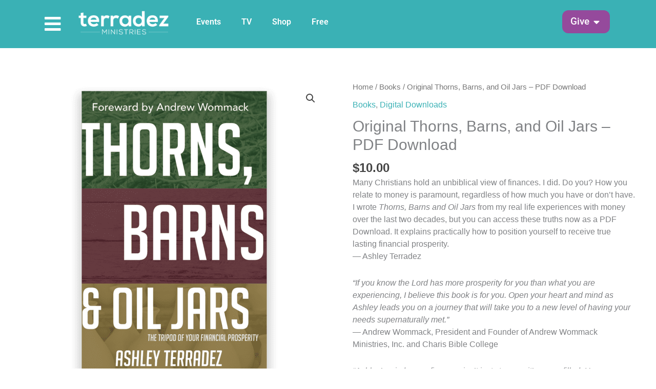

--- FILE ---
content_type: text/html; charset=UTF-8
request_url: https://terradez.com/product/thorns-barns-and-oil-jars-pdf-download/
body_size: 45901
content:
<!DOCTYPE html>
<html lang="en-US">
<head>
<meta charset="UTF-8">
<script>
var gform;gform||(document.addEventListener("gform_main_scripts_loaded",function(){gform.scriptsLoaded=!0}),document.addEventListener("gform/theme/scripts_loaded",function(){gform.themeScriptsLoaded=!0}),window.addEventListener("DOMContentLoaded",function(){gform.domLoaded=!0}),gform={domLoaded:!1,scriptsLoaded:!1,themeScriptsLoaded:!1,isFormEditor:()=>"function"==typeof InitializeEditor,callIfLoaded:function(o){return!(!gform.domLoaded||!gform.scriptsLoaded||!gform.themeScriptsLoaded&&!gform.isFormEditor()||(gform.isFormEditor()&&console.warn("The use of gform.initializeOnLoaded() is deprecated in the form editor context and will be removed in Gravity Forms 3.1."),o(),0))},initializeOnLoaded:function(o){gform.callIfLoaded(o)||(document.addEventListener("gform_main_scripts_loaded",()=>{gform.scriptsLoaded=!0,gform.callIfLoaded(o)}),document.addEventListener("gform/theme/scripts_loaded",()=>{gform.themeScriptsLoaded=!0,gform.callIfLoaded(o)}),window.addEventListener("DOMContentLoaded",()=>{gform.domLoaded=!0,gform.callIfLoaded(o)}))},hooks:{action:{},filter:{}},addAction:function(o,r,e,t){gform.addHook("action",o,r,e,t)},addFilter:function(o,r,e,t){gform.addHook("filter",o,r,e,t)},doAction:function(o){gform.doHook("action",o,arguments)},applyFilters:function(o){return gform.doHook("filter",o,arguments)},removeAction:function(o,r){gform.removeHook("action",o,r)},removeFilter:function(o,r,e){gform.removeHook("filter",o,r,e)},addHook:function(o,r,e,t,n){null==gform.hooks[o][r]&&(gform.hooks[o][r]=[]);var d=gform.hooks[o][r];null==n&&(n=r+"_"+d.length),gform.hooks[o][r].push({tag:n,callable:e,priority:t=null==t?10:t})},doHook:function(r,o,e){var t;if(e=Array.prototype.slice.call(e,1),null!=gform.hooks[r][o]&&((o=gform.hooks[r][o]).sort(function(o,r){return o.priority-r.priority}),o.forEach(function(o){"function"!=typeof(t=o.callable)&&(t=window[t]),"action"==r?t.apply(null,e):e[0]=t.apply(null,e)})),"filter"==r)return e[0]},removeHook:function(o,r,t,n){var e;null!=gform.hooks[o][r]&&(e=(e=gform.hooks[o][r]).filter(function(o,r,e){return!!(null!=n&&n!=o.tag||null!=t&&t!=o.priority)}),gform.hooks[o][r]=e)}});
</script>

<meta name="viewport" content="width=device-width, initial-scale=1">
	<link rel="profile" href="https://gmpg.org/xfn/11"> 
	<meta name='robots' content='index, follow, max-image-preview:large, max-snippet:-1, max-video-preview:-1' />
 
<!--Favicon--> 
<link rel="apple-touch-icon" sizes="180x180" href="/apple-touch-icon.png">
<link rel="icon" type="image/png" sizes="32x32" href="/favicon-32x32.png">
<link rel="icon" type="image/png" sizes="16x16" href="/favicon-16x16.png">
<link rel="manifest" href="/site.webmanifest">
<link rel="mask-icon" href="/safari-pinned-tab.svg" color="#3ab1b5">
<meta name="msapplication-TileColor" content="#3ab1b5">
<meta name="theme-color" content="#3ab1b5">
<meta name="google-site-verification" content="g8r0yO_ME05BfIMuAtLBHXfulQtyqZIeF4BzTo1DoRI" />
 

<!-- Google Tag Manager for WordPress by gtm4wp.com -->
<script data-cfasync="false" data-pagespeed-no-defer>
	var gtm4wp_datalayer_name = "dataLayer";
	var dataLayer = dataLayer || [];
	const gtm4wp_use_sku_instead = 0;
	const gtm4wp_currency = 'USD';
	const gtm4wp_product_per_impression = 0;
	const gtm4wp_clear_ecommerce = false;
	const gtm4wp_datalayer_max_timeout = 2000;
</script>
<!-- End Google Tag Manager for WordPress by gtm4wp.com -->
	<!-- This site is optimized with the Yoast SEO plugin v26.7 - https://yoast.com/wordpress/plugins/seo/ -->
	<title>Oil Jars PDF Download - Thorns, Barns &amp; Oil Jars from Terradez Ministries</title><link rel="preload" href="https://terradez.com/wp-content/uploads/2018/06/terradez-logo-transp.png" as="image"><link rel="preload" href="https://terradez.com/wp-content/uploads/2023/01/the-cure_promo-tn.jpg" as="image"><link rel="preload" href="https://terradez.com/wp-content/uploads/2018/06/terradez-logo-transp-sm.png" as="image" imagesrcset="https://terradez.com/wp-content/uploads/2018/06/terradez-logo-transp-sm.png 1x, https://terradez.com/wp-content/uploads/2018/06/terradez-logo-transp-retina.png 2x" fetchpriority="high">
	<meta name="description" content="How you relate to money is paramount. The Thorns, Barns, and Oil Jars PDF Download is an easy way to practically apply God&#039;s Word to finances." />
	<link rel="canonical" href="https://terradezministries.com/product/thorns-barns-and-oil-jars-pdf-download/" />
	<meta property="og:locale" content="en_US" />
	<meta property="og:type" content="article" />
	<meta property="og:title" content="Thorns, Barns &amp; Oil Jars" />
	<meta property="og:description" content="How you relate to money is paramount. The Thorns, Barns, and Oil Jars PDF Download is an easy way to practically apply God&#039;s Word to finances." />
	<meta property="og:url" content="https://terradezministries.com/product/thorns-barns-and-oil-jars-pdf-download/" />
	<meta property="og:site_name" content="Terradez Ministries" />
	<meta property="article:publisher" content="https://facebook.com/terradezministries" />
	<meta property="article:modified_time" content="2023-02-07T05:37:08+00:00" />
	<meta property="og:image" content="https://terradezministries.com/wp-content/uploads/2021/08/old-TBOJ-cover.png" />
	<meta property="og:image:width" content="1200" />
	<meta property="og:image:height" content="1200" />
	<meta property="og:image:type" content="image/png" />
	<meta name="twitter:card" content="summary_large_image" />
	<meta name="twitter:label1" content="Est. reading time" />
	<meta name="twitter:data1" content="1 minute" />
	<script type="application/ld+json" class="yoast-schema-graph">{"@context":"https://schema.org","@graph":[{"@type":"WebPage","@id":"https://terradezministries.com/product/thorns-barns-and-oil-jars-pdf-download/","url":"https://terradezministries.com/product/thorns-barns-and-oil-jars-pdf-download/","name":"Oil Jars PDF Download - Thorns, Barns & Oil Jars from Terradez Ministries","isPartOf":{"@id":"https://terradezministries.com/#website"},"primaryImageOfPage":{"@id":"https://terradezministries.com/product/thorns-barns-and-oil-jars-pdf-download/#primaryimage"},"image":{"@id":"https://terradezministries.com/product/thorns-barns-and-oil-jars-pdf-download/#primaryimage"},"thumbnailUrl":"https://terradez.com/wp-content/uploads/2021/08/old-TBOJ-cover.png","datePublished":"2021-08-06T15:05:21+00:00","dateModified":"2023-02-07T05:37:08+00:00","description":"How you relate to money is paramount. The Thorns, Barns, and Oil Jars PDF Download is an easy way to practically apply God's Word to finances.","breadcrumb":{"@id":"https://terradezministries.com/product/thorns-barns-and-oil-jars-pdf-download/#breadcrumb"},"inLanguage":"en-US","potentialAction":[{"@type":"ReadAction","target":["https://terradezministries.com/product/thorns-barns-and-oil-jars-pdf-download/"]}]},{"@type":"ImageObject","inLanguage":"en-US","@id":"https://terradezministries.com/product/thorns-barns-and-oil-jars-pdf-download/#primaryimage","url":"https://terradez.com/wp-content/uploads/2021/08/old-TBOJ-cover.png","contentUrl":"https://terradez.com/wp-content/uploads/2021/08/old-TBOJ-cover.png","width":1200,"height":1200},{"@type":"BreadcrumbList","@id":"https://terradezministries.com/product/thorns-barns-and-oil-jars-pdf-download/#breadcrumb","itemListElement":[{"@type":"ListItem","position":1,"name":"Home","item":"https://terradez.com/"},{"@type":"ListItem","position":2,"name":"Shop","item":"https://terradezministries.com/shop/"},{"@type":"ListItem","position":3,"name":"Original Thorns, Barns, and Oil Jars – PDF Download"}]},{"@type":"WebSite","@id":"https://terradezministries.com/#website","url":"https://terradezministries.com/","name":"Terradez Ministries","description":"Ministry site of Ashley &amp; Carlie Terradez","publisher":{"@id":"https://terradezministries.com/#organization"},"potentialAction":[{"@type":"SearchAction","target":{"@type":"EntryPoint","urlTemplate":"https://terradezministries.com/?s={search_term_string}"},"query-input":{"@type":"PropertyValueSpecification","valueRequired":true,"valueName":"search_term_string"}}],"inLanguage":"en-US"},{"@type":"Organization","@id":"https://terradezministries.com/#organization","name":"Terradez Ministries","url":"https://terradezministries.com/","logo":{"@type":"ImageObject","inLanguage":"en-US","@id":"https://terradezministries.com/#/schema/logo/image/","url":"https://terradez.com/wp-content/uploads/2021/11/terradez-logo-email.png","contentUrl":"https://terradez.com/wp-content/uploads/2021/11/terradez-logo-email.png","width":300,"height":91,"caption":"Terradez Ministries"},"image":{"@id":"https://terradezministries.com/#/schema/logo/image/"},"sameAs":["https://facebook.com/terradezministries","https://www.youtube.com/terradezministries","https://www.instagram.com/terradezministries/"]}]}</script>
	<!-- / Yoast SEO plugin. -->


<link rel='dns-prefetch' href='//challenges.cloudflare.com' />
<link href='//hb.wpmucdn.com' rel='preconnect' />
<link rel="alternate" type="text/calendar" title="Terradez Ministries &raquo; iCal Feed" href="https://terradez.com/events/?ical=1" />
<link rel="alternate" title="oEmbed (JSON)" type="application/json+oembed" href="https://terradez.com/wp-json/oembed/1.0/embed?url=https%3A%2F%2Fterradez.com%2Fproduct%2Fthorns-barns-and-oil-jars-pdf-download%2F" />
<link rel="alternate" title="oEmbed (XML)" type="text/xml+oembed" href="https://terradez.com/wp-json/oembed/1.0/embed?url=https%3A%2F%2Fterradez.com%2Fproduct%2Fthorns-barns-and-oil-jars-pdf-download%2F&#038;format=xml" />
<style id='wp-img-auto-sizes-contain-inline-css'>
img:is([sizes=auto i],[sizes^="auto," i]){contain-intrinsic-size:3000px 1500px}
/*# sourceURL=wp-img-auto-sizes-contain-inline-css */
</style>
<link rel='stylesheet' id='astra-theme-css-css' href='https://terradez.com/wp-content/themes/astra/assets/css/minified/style.min.css?ver=4.12.0' media='all' />
<style id='astra-theme-css-inline-css'>
.ast-no-sidebar .entry-content .alignfull {margin-left: calc( -50vw + 50%);margin-right: calc( -50vw + 50%);max-width: 100vw;width: 100vw;}.ast-no-sidebar .entry-content .alignwide {margin-left: calc(-41vw + 50%);margin-right: calc(-41vw + 50%);max-width: unset;width: unset;}.ast-no-sidebar .entry-content .alignfull .alignfull,.ast-no-sidebar .entry-content .alignfull .alignwide,.ast-no-sidebar .entry-content .alignwide .alignfull,.ast-no-sidebar .entry-content .alignwide .alignwide,.ast-no-sidebar .entry-content .wp-block-column .alignfull,.ast-no-sidebar .entry-content .wp-block-column .alignwide{width: 100%;margin-left: auto;margin-right: auto;}.wp-block-gallery,.blocks-gallery-grid {margin: 0;}.wp-block-separator {max-width: 100px;}.wp-block-separator.is-style-wide,.wp-block-separator.is-style-dots {max-width: none;}.entry-content .has-2-columns .wp-block-column:first-child {padding-right: 10px;}.entry-content .has-2-columns .wp-block-column:last-child {padding-left: 10px;}@media (max-width: 782px) {.entry-content .wp-block-columns .wp-block-column {flex-basis: 100%;}.entry-content .has-2-columns .wp-block-column:first-child {padding-right: 0;}.entry-content .has-2-columns .wp-block-column:last-child {padding-left: 0;}}body .entry-content .wp-block-latest-posts {margin-left: 0;}body .entry-content .wp-block-latest-posts li {list-style: none;}.ast-no-sidebar .ast-container .entry-content .wp-block-latest-posts {margin-left: 0;}.ast-header-break-point .entry-content .alignwide {margin-left: auto;margin-right: auto;}.entry-content .blocks-gallery-item img {margin-bottom: auto;}.wp-block-pullquote {border-top: 4px solid #555d66;border-bottom: 4px solid #555d66;color: #40464d;}:root{--ast-post-nav-space:0;--ast-container-default-xlg-padding:6.67em;--ast-container-default-lg-padding:5.67em;--ast-container-default-slg-padding:4.34em;--ast-container-default-md-padding:3.34em;--ast-container-default-sm-padding:6.67em;--ast-container-default-xs-padding:2.4em;--ast-container-default-xxs-padding:1.4em;--ast-code-block-background:#EEEEEE;--ast-comment-inputs-background:#FAFAFA;--ast-normal-container-width:1200px;--ast-narrow-container-width:750px;--ast-blog-title-font-weight:normal;--ast-blog-meta-weight:inherit;--ast-global-color-primary:var(--ast-global-color-5);--ast-global-color-secondary:var(--ast-global-color-4);--ast-global-color-alternate-background:var(--ast-global-color-7);--ast-global-color-subtle-background:var(--ast-global-color-6);--ast-bg-style-guide:var( --ast-global-color-secondary,--ast-global-color-5 );--ast-shadow-style-guide:0px 0px 4px 0 #00000057;--ast-global-dark-bg-style:#fff;--ast-global-dark-lfs:#fbfbfb;--ast-widget-bg-color:#fafafa;--ast-wc-container-head-bg-color:#fbfbfb;--ast-title-layout-bg:#eeeeee;--ast-search-border-color:#e7e7e7;--ast-lifter-hover-bg:#e6e6e6;--ast-gallery-block-color:#000;--srfm-color-input-label:var(--ast-global-color-2);}html{font-size:100%;}a,.page-title{color:#3ab1b5;}a:hover,a:focus{color:#954a9c;}body,button,input,select,textarea,.ast-button,.ast-custom-button{font-family:Helvetica,Verdana,Arial,sans-serif;font-weight:400;font-size:16px;font-size:1rem;line-height:var(--ast-body-line-height,1.5em);}blockquote{color:var(--ast-global-color-3);}h1,h2,h3,h4,h5,h6,.entry-content :where(h1,h2,h3,h4,h5,h6),.entry-content :where(h1,h2,h3,h4,h5,h6) a,.site-title,.site-title a{font-weight:normal;}.ast-site-identity .site-title a{color:var(--ast-global-color-2);}.site-title{font-size:35px;font-size:2.1875rem;display:none;}.site-header .site-description{font-size:15px;font-size:0.9375rem;display:none;}.entry-title{font-size:30px;font-size:1.875rem;}.archive .ast-article-post .ast-article-inner,.blog .ast-article-post .ast-article-inner,.archive .ast-article-post .ast-article-inner:hover,.blog .ast-article-post .ast-article-inner:hover{overflow:hidden;}h1,.entry-content :where(h1),.entry-content :where(h1) a{font-size:48px;font-size:3rem;line-height:1.4em;}h2,.entry-content :where(h2),.entry-content :where(h2) a{font-size:42px;font-size:2.625rem;line-height:1.3em;}h3,.entry-content :where(h3),.entry-content :where(h3) a{font-size:30px;font-size:1.875rem;line-height:1.3em;}h4,.entry-content :where(h4),.entry-content :where(h4) a{font-size:24px;font-size:1.5rem;line-height:1.2em;}h5,.entry-content :where(h5),.entry-content :where(h5) a{font-size:20px;font-size:1.25rem;line-height:1.2em;}h6,.entry-content :where(h6),.entry-content :where(h6) a{font-size:16px;font-size:1rem;line-height:1.25em;}::selection{background-color:#3ab1b5;color:#000000;}body,h1,h2,h3,h4,h5,h6,.entry-title a,.entry-content :where(h1,h2,h3,h4,h5,h6),.entry-content :where(h1,h2,h3,h4,h5,h6) a{color:var(--ast-global-color-3);}.tagcloud a:hover,.tagcloud a:focus,.tagcloud a.current-item{color:#000000;border-color:#3ab1b5;background-color:#3ab1b5;}input:focus,input[type="text"]:focus,input[type="email"]:focus,input[type="url"]:focus,input[type="password"]:focus,input[type="reset"]:focus,input[type="search"]:focus,textarea:focus{border-color:#3ab1b5;}input[type="radio"]:checked,input[type=reset],input[type="checkbox"]:checked,input[type="checkbox"]:hover:checked,input[type="checkbox"]:focus:checked,input[type=range]::-webkit-slider-thumb{border-color:#3ab1b5;background-color:#3ab1b5;box-shadow:none;}.site-footer a:hover + .post-count,.site-footer a:focus + .post-count{background:#3ab1b5;border-color:#3ab1b5;}.single .nav-links .nav-previous,.single .nav-links .nav-next{color:#3ab1b5;}.entry-meta,.entry-meta *{line-height:1.45;color:#3ab1b5;}.entry-meta a:not(.ast-button):hover,.entry-meta a:not(.ast-button):hover *,.entry-meta a:not(.ast-button):focus,.entry-meta a:not(.ast-button):focus *,.page-links > .page-link,.page-links .page-link:hover,.post-navigation a:hover{color:#954a9c;}#cat option,.secondary .calendar_wrap thead a,.secondary .calendar_wrap thead a:visited{color:#3ab1b5;}.secondary .calendar_wrap #today,.ast-progress-val span{background:#3ab1b5;}.secondary a:hover + .post-count,.secondary a:focus + .post-count{background:#3ab1b5;border-color:#3ab1b5;}.calendar_wrap #today > a{color:#000000;}.page-links .page-link,.single .post-navigation a{color:#3ab1b5;}.ast-search-menu-icon .search-form button.search-submit{padding:0 4px;}.ast-search-menu-icon form.search-form{padding-right:0;}.ast-header-search .ast-search-menu-icon.ast-dropdown-active .search-form,.ast-header-search .ast-search-menu-icon.ast-dropdown-active .search-field:focus{transition:all 0.2s;}.search-form input.search-field:focus{outline:none;}.widget-title,.widget .wp-block-heading{font-size:22px;font-size:1.375rem;color:var(--ast-global-color-3);}.ast-search-menu-icon.slide-search a:focus-visible:focus-visible,.astra-search-icon:focus-visible,#close:focus-visible,a:focus-visible,.ast-menu-toggle:focus-visible,.site .skip-link:focus-visible,.wp-block-loginout input:focus-visible,.wp-block-search.wp-block-search__button-inside .wp-block-search__inside-wrapper,.ast-header-navigation-arrow:focus-visible,.woocommerce .wc-proceed-to-checkout > .checkout-button:focus-visible,.woocommerce .woocommerce-MyAccount-navigation ul li a:focus-visible,.ast-orders-table__row .ast-orders-table__cell:focus-visible,.woocommerce .woocommerce-order-details .order-again > .button:focus-visible,.woocommerce .woocommerce-message a.button.wc-forward:focus-visible,.woocommerce #minus_qty:focus-visible,.woocommerce #plus_qty:focus-visible,a#ast-apply-coupon:focus-visible,.woocommerce .woocommerce-info a:focus-visible,.woocommerce .astra-shop-summary-wrap a:focus-visible,.woocommerce a.wc-forward:focus-visible,#ast-apply-coupon:focus-visible,.woocommerce-js .woocommerce-mini-cart-item a.remove:focus-visible,#close:focus-visible,.button.search-submit:focus-visible,#search_submit:focus,.normal-search:focus-visible,.ast-header-account-wrap:focus-visible,.woocommerce .ast-on-card-button.ast-quick-view-trigger:focus,.astra-cart-drawer-close:focus,.ast-single-variation:focus,.ast-woocommerce-product-gallery__image:focus,.ast-button:focus,.woocommerce-product-gallery--with-images [data-controls="prev"]:focus-visible,.woocommerce-product-gallery--with-images [data-controls="next"]:focus-visible,.ast-builder-button-wrap:has(.ast-custom-button-link:focus),.ast-builder-button-wrap .ast-custom-button-link:focus{outline-style:dotted;outline-color:inherit;outline-width:thin;}input:focus,input[type="text"]:focus,input[type="email"]:focus,input[type="url"]:focus,input[type="password"]:focus,input[type="reset"]:focus,input[type="search"]:focus,input[type="number"]:focus,textarea:focus,.wp-block-search__input:focus,[data-section="section-header-mobile-trigger"] .ast-button-wrap .ast-mobile-menu-trigger-minimal:focus,.ast-mobile-popup-drawer.active .menu-toggle-close:focus,.woocommerce-ordering select.orderby:focus,#ast-scroll-top:focus,#coupon_code:focus,.woocommerce-page #comment:focus,.woocommerce #reviews #respond input#submit:focus,.woocommerce a.add_to_cart_button:focus,.woocommerce .button.single_add_to_cart_button:focus,.woocommerce .woocommerce-cart-form button:focus,.woocommerce .woocommerce-cart-form__cart-item .quantity .qty:focus,.woocommerce .woocommerce-billing-fields .woocommerce-billing-fields__field-wrapper .woocommerce-input-wrapper > .input-text:focus,.woocommerce #order_comments:focus,.woocommerce #place_order:focus,.woocommerce .woocommerce-address-fields .woocommerce-address-fields__field-wrapper .woocommerce-input-wrapper > .input-text:focus,.woocommerce .woocommerce-MyAccount-content form button:focus,.woocommerce .woocommerce-MyAccount-content .woocommerce-EditAccountForm .woocommerce-form-row .woocommerce-Input.input-text:focus,.woocommerce .ast-woocommerce-container .woocommerce-pagination ul.page-numbers li a:focus,body #content .woocommerce form .form-row .select2-container--default .select2-selection--single:focus,#ast-coupon-code:focus,.woocommerce.woocommerce-js .quantity input[type=number]:focus,.woocommerce-js .woocommerce-mini-cart-item .quantity input[type=number]:focus,.woocommerce p#ast-coupon-trigger:focus{border-style:dotted;border-color:inherit;border-width:thin;}input{outline:none;}.woocommerce-js input[type=text]:focus,.woocommerce-js input[type=email]:focus,.woocommerce-js textarea:focus,input[type=number]:focus,.comments-area textarea#comment:focus,.comments-area textarea#comment:active,.comments-area .ast-comment-formwrap input[type="text"]:focus,.comments-area .ast-comment-formwrap input[type="text"]:active{outline-style:unset;outline-color:inherit;outline-width:thin;}.main-header-menu .menu-link,.ast-header-custom-item a{color:var(--ast-global-color-3);}.main-header-menu .menu-item:hover > .menu-link,.main-header-menu .menu-item:hover > .ast-menu-toggle,.main-header-menu .ast-masthead-custom-menu-items a:hover,.main-header-menu .menu-item.focus > .menu-link,.main-header-menu .menu-item.focus > .ast-menu-toggle,.main-header-menu .current-menu-item > .menu-link,.main-header-menu .current-menu-ancestor > .menu-link,.main-header-menu .current-menu-item > .ast-menu-toggle,.main-header-menu .current-menu-ancestor > .ast-menu-toggle{color:#3ab1b5;}.header-main-layout-3 .ast-main-header-bar-alignment{margin-right:auto;}.header-main-layout-2 .site-header-section-left .ast-site-identity{text-align:left;}.site-logo-img img{ transition:all 0.2s linear;}body .ast-oembed-container *{position:absolute;top:0;width:100%;height:100%;left:0;}body .wp-block-embed-pocket-casts .ast-oembed-container *{position:unset;}.ast-header-break-point .ast-mobile-menu-buttons-minimal.menu-toggle{background:transparent;color:#954a9c;}.ast-header-break-point .ast-mobile-menu-buttons-outline.menu-toggle{background:transparent;border:1px solid #954a9c;color:#954a9c;}.ast-header-break-point .ast-mobile-menu-buttons-fill.menu-toggle{background:#954a9c;color:#ffffff;}.ast-single-post-featured-section + article {margin-top: 2em;}.site-content .ast-single-post-featured-section img {width: 100%;overflow: hidden;object-fit: cover;}.site > .ast-single-related-posts-container {margin-top: 0;}@media (min-width: 769px) {.ast-desktop .ast-container--narrow {max-width: var(--ast-narrow-container-width);margin: 0 auto;}}.footer-adv .footer-adv-overlay{border-top-style:solid;border-top-color:#7a7a7a;}@media( max-width: 420px ) {.single .nav-links .nav-previous,.single .nav-links .nav-next {width: 100%;text-align: center;}}.wp-block-buttons.aligncenter{justify-content:center;}@media (max-width:782px){.entry-content .wp-block-columns .wp-block-column{margin-left:0px;}}.wp-block-image.aligncenter{margin-left:auto;margin-right:auto;}.wp-block-table.aligncenter{margin-left:auto;margin-right:auto;}.wp-block-buttons .wp-block-button.is-style-outline .wp-block-button__link.wp-element-button,.ast-outline-button,.wp-block-uagb-buttons-child .uagb-buttons-repeater.ast-outline-button{border-color:#954a9c;border-top-width:2px;border-right-width:2px;border-bottom-width:2px;border-left-width:2px;font-family:inherit;font-weight:inherit;line-height:1em;border-top-left-radius:24px;border-top-right-radius:24px;border-bottom-right-radius:24px;border-bottom-left-radius:24px;}.wp-block-button.is-style-outline .wp-block-button__link:hover,.wp-block-buttons .wp-block-button.is-style-outline .wp-block-button__link:focus,.wp-block-buttons .wp-block-button.is-style-outline > .wp-block-button__link:not(.has-text-color):hover,.wp-block-buttons .wp-block-button.wp-block-button__link.is-style-outline:not(.has-text-color):hover,.ast-outline-button:hover,.ast-outline-button:focus,.wp-block-uagb-buttons-child .uagb-buttons-repeater.ast-outline-button:hover,.wp-block-uagb-buttons-child .uagb-buttons-repeater.ast-outline-button:focus{background-color:#af64b6;}.wp-block-button .wp-block-button__link.wp-element-button.is-style-outline:not(.has-background),.wp-block-button.is-style-outline>.wp-block-button__link.wp-element-button:not(.has-background),.ast-outline-button{background-color:#954a9c;}.entry-content[data-ast-blocks-layout] > figure{margin-bottom:1em;}.elementor-widget-container .elementor-loop-container .e-loop-item[data-elementor-type="loop-item"]{width:100%;}@media (max-width:768px){.ast-left-sidebar #content > .ast-container{display:flex;flex-direction:column-reverse;width:100%;}.ast-separate-container .ast-article-post,.ast-separate-container .ast-article-single{padding:1.5em 2.14em;}.ast-author-box img.avatar{margin:20px 0 0 0;}}@media (min-width:769px){.ast-separate-container.ast-right-sidebar #primary,.ast-separate-container.ast-left-sidebar #primary{border:0;}.search-no-results.ast-separate-container #primary{margin-bottom:4em;}}.menu-toggle,button,.ast-button,.ast-custom-button,.button,input#submit,input[type="button"],input[type="submit"],input[type="reset"]{color:#ffffff;border-color:#954a9c;background-color:#954a9c;border-top-left-radius:24px;border-top-right-radius:24px;border-bottom-right-radius:24px;border-bottom-left-radius:24px;padding-top:16px;padding-right:40px;padding-bottom:16px;padding-left:40px;font-family:inherit;font-weight:inherit;}button:focus,.menu-toggle:hover,button:hover,.ast-button:hover,.ast-custom-button:hover .button:hover,.ast-custom-button:hover,input[type=reset]:hover,input[type=reset]:focus,input#submit:hover,input#submit:focus,input[type="button"]:hover,input[type="button"]:focus,input[type="submit"]:hover,input[type="submit"]:focus{color:#ffffff;background-color:#af64b6;border-color:#af64b6;}@media (max-width:768px){.ast-mobile-header-stack .main-header-bar .ast-search-menu-icon{display:inline-block;}.ast-header-break-point.ast-header-custom-item-outside .ast-mobile-header-stack .main-header-bar .ast-search-icon{margin:0;}.ast-comment-avatar-wrap img{max-width:2.5em;}.ast-comment-meta{padding:0 1.8888em 1.3333em;}.ast-separate-container .ast-comment-list li.depth-1{padding:1.5em 2.14em;}.ast-separate-container .comment-respond{padding:2em 2.14em;}}@media (min-width:544px){.ast-container{max-width:100%;}}@media (max-width:544px){.ast-separate-container .ast-article-post,.ast-separate-container .ast-article-single,.ast-separate-container .comments-title,.ast-separate-container .ast-archive-description{padding:1.5em 1em;}.ast-separate-container #content .ast-container{padding-left:0.54em;padding-right:0.54em;}.ast-separate-container .ast-comment-list .bypostauthor{padding:.5em;}.ast-search-menu-icon.ast-dropdown-active .search-field{width:170px;}.site-branding img,.site-header .site-logo-img .custom-logo-link img{max-width:100%;}} #ast-mobile-header .ast-site-header-cart-li a{pointer-events:none;}body,.ast-separate-container{background-color:var(--ast-global-color-5);background-image:none;}.ast-no-sidebar.ast-separate-container .entry-content .alignfull {margin-left: -6.67em;margin-right: -6.67em;width: auto;}@media (max-width: 1200px) {.ast-no-sidebar.ast-separate-container .entry-content .alignfull {margin-left: -2.4em;margin-right: -2.4em;}}@media (max-width: 768px) {.ast-no-sidebar.ast-separate-container .entry-content .alignfull {margin-left: -2.14em;margin-right: -2.14em;}}@media (max-width: 544px) {.ast-no-sidebar.ast-separate-container .entry-content .alignfull {margin-left: -1em;margin-right: -1em;}}.ast-no-sidebar.ast-separate-container .entry-content .alignwide {margin-left: -20px;margin-right: -20px;}.ast-no-sidebar.ast-separate-container .entry-content .wp-block-column .alignfull,.ast-no-sidebar.ast-separate-container .entry-content .wp-block-column .alignwide {margin-left: auto;margin-right: auto;width: 100%;}@media (max-width:768px){.site-title{display:none;}.site-header .site-description{display:none;}h1,.entry-content :where(h1),.entry-content :where(h1) a{font-size:30px;}h2,.entry-content :where(h2),.entry-content :where(h2) a{font-size:25px;}h3,.entry-content :where(h3),.entry-content :where(h3) a{font-size:20px;}}@media (max-width:544px){.site-title{display:none;}.site-header .site-description{display:none;}h1,.entry-content :where(h1),.entry-content :where(h1) a{font-size:30px;}h2,.entry-content :where(h2),.entry-content :where(h2) a{font-size:25px;}h3,.entry-content :where(h3),.entry-content :where(h3) a{font-size:20px;}}@media (max-width:768px){html{font-size:91.2%;}}@media (max-width:544px){html{font-size:91.2%;}}@media (min-width:769px){.ast-container{max-width:1240px;}}@font-face {font-family: "Astra";src: url(https://terradez.com/wp-content/themes/astra/assets/fonts/astra.woff) format("woff"),url(https://terradez.com/wp-content/themes/astra/assets/fonts/astra.ttf) format("truetype"),url(https://terradez.com/wp-content/themes/astra/assets/fonts/astra.svg#astra) format("svg");font-weight: normal;font-style: normal;font-display: fallback;}@media (max-width:921px) {.main-header-bar .main-header-bar-navigation{display:none;}}.ast-desktop .main-header-menu.submenu-with-border .sub-menu,.ast-desktop .main-header-menu.submenu-with-border .astra-full-megamenu-wrapper{border-color:#eaeaea;}.ast-desktop .main-header-menu.submenu-with-border .sub-menu{border-top-width:1px;border-right-width:1px;border-left-width:1px;border-bottom-width:1px;border-style:solid;}.ast-desktop .main-header-menu.submenu-with-border .sub-menu .sub-menu{top:-1px;}.ast-desktop .main-header-menu.submenu-with-border .sub-menu .menu-link,.ast-desktop .main-header-menu.submenu-with-border .children .menu-link{border-bottom-width:1px;border-style:solid;border-color:#eaeaea;}@media (min-width:769px){.main-header-menu .sub-menu .menu-item.ast-left-align-sub-menu:hover > .sub-menu,.main-header-menu .sub-menu .menu-item.ast-left-align-sub-menu.focus > .sub-menu{margin-left:-2px;}}.ast-small-footer{border-top-style:solid;border-top-width:1px;border-top-color:#7a7a7a;}.ast-small-footer-wrap{text-align:center;}.site .comments-area{padding-bottom:3em;}.ast-header-break-point.ast-header-custom-item-inside .main-header-bar .main-header-bar-navigation .ast-search-icon {display: none;}.ast-header-break-point.ast-header-custom-item-inside .main-header-bar .ast-search-menu-icon .search-form {padding: 0;display: block;overflow: hidden;}.ast-header-break-point .ast-header-custom-item .widget:last-child {margin-bottom: 1em;}.ast-header-custom-item .widget {margin: 0.5em;display: inline-block;vertical-align: middle;}.ast-header-custom-item .widget p {margin-bottom: 0;}.ast-header-custom-item .widget li {width: auto;}.ast-header-custom-item-inside .button-custom-menu-item .menu-link {display: none;}.ast-header-custom-item-inside.ast-header-break-point .button-custom-menu-item .ast-custom-button-link {display: none;}.ast-header-custom-item-inside.ast-header-break-point .button-custom-menu-item .menu-link {display: block;}.ast-header-break-point.ast-header-custom-item-outside .main-header-bar .ast-search-icon {margin-right: 1em;}.ast-header-break-point.ast-header-custom-item-inside .main-header-bar .ast-search-menu-icon .search-field,.ast-header-break-point.ast-header-custom-item-inside .main-header-bar .ast-search-menu-icon.ast-inline-search .search-field {width: 100%;padding-right: 5.5em;}.ast-header-break-point.ast-header-custom-item-inside .main-header-bar .ast-search-menu-icon .search-submit {display: block;position: absolute;height: 100%;top: 0;right: 0;padding: 0 1em;border-radius: 0;}.ast-header-break-point .ast-header-custom-item .ast-masthead-custom-menu-items {padding-left: 20px;padding-right: 20px;margin-bottom: 1em;margin-top: 1em;}.ast-header-custom-item-inside.ast-header-break-point .button-custom-menu-item {padding-left: 0;padding-right: 0;margin-top: 0;margin-bottom: 0;}.astra-icon-down_arrow::after {content: "\e900";font-family: Astra;}.astra-icon-close::after {content: "\e5cd";font-family: Astra;}.astra-icon-drag_handle::after {content: "\e25d";font-family: Astra;}.astra-icon-format_align_justify::after {content: "\e235";font-family: Astra;}.astra-icon-menu::after {content: "\e5d2";font-family: Astra;}.astra-icon-reorder::after {content: "\e8fe";font-family: Astra;}.astra-icon-search::after {content: "\e8b6";font-family: Astra;}.astra-icon-zoom_in::after {content: "\e56b";font-family: Astra;}.astra-icon-check-circle::after {content: "\e901";font-family: Astra;}.astra-icon-shopping-cart::after {content: "\f07a";font-family: Astra;}.astra-icon-shopping-bag::after {content: "\f290";font-family: Astra;}.astra-icon-shopping-basket::after {content: "\f291";font-family: Astra;}.astra-icon-circle-o::after {content: "\e903";font-family: Astra;}.astra-icon-certificate::after {content: "\e902";font-family: Astra;}blockquote {padding: 1.2em;}:root .has-ast-global-color-0-color{color:var(--ast-global-color-0);}:root .has-ast-global-color-0-background-color{background-color:var(--ast-global-color-0);}:root .wp-block-button .has-ast-global-color-0-color{color:var(--ast-global-color-0);}:root .wp-block-button .has-ast-global-color-0-background-color{background-color:var(--ast-global-color-0);}:root .has-ast-global-color-1-color{color:var(--ast-global-color-1);}:root .has-ast-global-color-1-background-color{background-color:var(--ast-global-color-1);}:root .wp-block-button .has-ast-global-color-1-color{color:var(--ast-global-color-1);}:root .wp-block-button .has-ast-global-color-1-background-color{background-color:var(--ast-global-color-1);}:root .has-ast-global-color-2-color{color:var(--ast-global-color-2);}:root .has-ast-global-color-2-background-color{background-color:var(--ast-global-color-2);}:root .wp-block-button .has-ast-global-color-2-color{color:var(--ast-global-color-2);}:root .wp-block-button .has-ast-global-color-2-background-color{background-color:var(--ast-global-color-2);}:root .has-ast-global-color-3-color{color:var(--ast-global-color-3);}:root .has-ast-global-color-3-background-color{background-color:var(--ast-global-color-3);}:root .wp-block-button .has-ast-global-color-3-color{color:var(--ast-global-color-3);}:root .wp-block-button .has-ast-global-color-3-background-color{background-color:var(--ast-global-color-3);}:root .has-ast-global-color-4-color{color:var(--ast-global-color-4);}:root .has-ast-global-color-4-background-color{background-color:var(--ast-global-color-4);}:root .wp-block-button .has-ast-global-color-4-color{color:var(--ast-global-color-4);}:root .wp-block-button .has-ast-global-color-4-background-color{background-color:var(--ast-global-color-4);}:root .has-ast-global-color-5-color{color:var(--ast-global-color-5);}:root .has-ast-global-color-5-background-color{background-color:var(--ast-global-color-5);}:root .wp-block-button .has-ast-global-color-5-color{color:var(--ast-global-color-5);}:root .wp-block-button .has-ast-global-color-5-background-color{background-color:var(--ast-global-color-5);}:root .has-ast-global-color-6-color{color:var(--ast-global-color-6);}:root .has-ast-global-color-6-background-color{background-color:var(--ast-global-color-6);}:root .wp-block-button .has-ast-global-color-6-color{color:var(--ast-global-color-6);}:root .wp-block-button .has-ast-global-color-6-background-color{background-color:var(--ast-global-color-6);}:root .has-ast-global-color-7-color{color:var(--ast-global-color-7);}:root .has-ast-global-color-7-background-color{background-color:var(--ast-global-color-7);}:root .wp-block-button .has-ast-global-color-7-color{color:var(--ast-global-color-7);}:root .wp-block-button .has-ast-global-color-7-background-color{background-color:var(--ast-global-color-7);}:root .has-ast-global-color-8-color{color:var(--ast-global-color-8);}:root .has-ast-global-color-8-background-color{background-color:var(--ast-global-color-8);}:root .wp-block-button .has-ast-global-color-8-color{color:var(--ast-global-color-8);}:root .wp-block-button .has-ast-global-color-8-background-color{background-color:var(--ast-global-color-8);}:root{--ast-global-color-0:#3ab1b5;--ast-global-color-1:#954a9c;--ast-global-color-2:#43484a;--ast-global-color-3:#444444;--ast-global-color-4:#F5F5F5;--ast-global-color-5:#FFFFFF;--ast-global-color-6:#F2F5F7;--ast-global-color-7:#424242;--ast-global-color-8:#000000;}:root {--ast-border-color : #dddddd;}.ast-breadcrumbs .trail-browse,.ast-breadcrumbs .trail-items,.ast-breadcrumbs .trail-items li{display:inline-block;margin:0;padding:0;border:none;background:inherit;text-indent:0;text-decoration:none;}.ast-breadcrumbs .trail-browse{font-size:inherit;font-style:inherit;font-weight:inherit;color:inherit;}.ast-breadcrumbs .trail-items{list-style:none;}.trail-items li::after{padding:0 0.3em;content:"\00bb";}.trail-items li:last-of-type::after{display:none;}h1,h2,h3,h4,h5,h6,.entry-content :where(h1,h2,h3,h4,h5,h6){color:var(--ast-global-color-2);}.elementor-posts-container [CLASS*="ast-width-"]{width:100%;}.elementor-template-full-width .ast-container{display:block;}.elementor-screen-only,.screen-reader-text,.screen-reader-text span,.ui-helper-hidden-accessible{top:0 !important;}@media (max-width:544px){.elementor-element .elementor-wc-products .woocommerce[class*="columns-"] ul.products li.product{width:auto;margin:0;}.elementor-element .woocommerce .woocommerce-result-count{float:none;}}.ast-header-break-point .main-header-bar{border-bottom-width:1px;}@media (min-width:769px){.main-header-bar{border-bottom-width:1px;}}.ast-flex{-webkit-align-content:center;-ms-flex-line-pack:center;align-content:center;-webkit-box-align:center;-webkit-align-items:center;-moz-box-align:center;-ms-flex-align:center;align-items:center;}.main-header-bar{padding:1em 0;}.ast-site-identity{padding:0;}.header-main-layout-1 .ast-flex.main-header-container, .header-main-layout-3 .ast-flex.main-header-container{-webkit-align-content:center;-ms-flex-line-pack:center;align-content:center;-webkit-box-align:center;-webkit-align-items:center;-moz-box-align:center;-ms-flex-align:center;align-items:center;}.header-main-layout-1 .ast-flex.main-header-container, .header-main-layout-3 .ast-flex.main-header-container{-webkit-align-content:center;-ms-flex-line-pack:center;align-content:center;-webkit-box-align:center;-webkit-align-items:center;-moz-box-align:center;-ms-flex-align:center;align-items:center;}.main-header-menu .sub-menu .menu-item.menu-item-has-children > .menu-link:after{position:absolute;right:1em;top:50%;transform:translate(0,-50%) rotate(270deg);}.ast-header-break-point .main-header-bar .main-header-bar-navigation .page_item_has_children > .ast-menu-toggle::before, .ast-header-break-point .main-header-bar .main-header-bar-navigation .menu-item-has-children > .ast-menu-toggle::before, .ast-mobile-popup-drawer .main-header-bar-navigation .menu-item-has-children>.ast-menu-toggle::before, .ast-header-break-point .ast-mobile-header-wrap .main-header-bar-navigation .menu-item-has-children > .ast-menu-toggle::before{font-weight:bold;content:"\e900";font-family:Astra;text-decoration:inherit;display:inline-block;}.ast-header-break-point .main-navigation ul.sub-menu .menu-item .menu-link:before{content:"\e900";font-family:Astra;font-size:.65em;text-decoration:inherit;display:inline-block;transform:translate(0, -2px) rotateZ(270deg);margin-right:5px;}.widget_search .search-form:after{font-family:Astra;font-size:1.2em;font-weight:normal;content:"\e8b6";position:absolute;top:50%;right:15px;transform:translate(0, -50%);}.astra-search-icon::before{content:"\e8b6";font-family:Astra;font-style:normal;font-weight:normal;text-decoration:inherit;text-align:center;-webkit-font-smoothing:antialiased;-moz-osx-font-smoothing:grayscale;z-index:3;}.main-header-bar .main-header-bar-navigation .page_item_has_children > a:after, .main-header-bar .main-header-bar-navigation .menu-item-has-children > a:after, .menu-item-has-children .ast-header-navigation-arrow:after{content:"\e900";display:inline-block;font-family:Astra;font-size:.6rem;font-weight:bold;text-rendering:auto;-webkit-font-smoothing:antialiased;-moz-osx-font-smoothing:grayscale;margin-left:10px;line-height:normal;}.menu-item-has-children .sub-menu .ast-header-navigation-arrow:after{margin-left:0;}.ast-mobile-popup-drawer .main-header-bar-navigation .ast-submenu-expanded>.ast-menu-toggle::before{transform:rotateX(180deg);}.ast-header-break-point .main-header-bar-navigation .menu-item-has-children > .menu-link:after{display:none;}@media (min-width:769px){.ast-builder-menu .main-navigation > ul > li:last-child a{margin-right:0;}}.ast-separate-container .ast-article-inner{background-color:transparent;background-image:none;}.ast-separate-container .ast-article-post{background-color:var(--ast-global-color-5);background-image:none;}@media (max-width:768px){.ast-separate-container .ast-article-post{background-color:var(--ast-global-color-5);background-image:none;}}@media (max-width:544px){.ast-separate-container .ast-article-post{background-color:var(--ast-global-color-5);background-image:none;}}.ast-separate-container .ast-article-single:not(.ast-related-post), .woocommerce.ast-separate-container .ast-woocommerce-container, .ast-separate-container .error-404, .ast-separate-container .no-results, .single.ast-separate-container  .ast-author-meta, .ast-separate-container .related-posts-title-wrapper, .ast-separate-container .comments-count-wrapper, .ast-box-layout.ast-plain-container .site-content, .ast-padded-layout.ast-plain-container .site-content, .ast-separate-container .ast-archive-description, .ast-separate-container .comments-area .comment-respond, .ast-separate-container .comments-area .ast-comment-list li, .ast-separate-container .comments-area .comments-title{background-color:var(--ast-global-color-5);background-image:none;}@media (max-width:768px){.ast-separate-container .ast-article-single:not(.ast-related-post), .woocommerce.ast-separate-container .ast-woocommerce-container, .ast-separate-container .error-404, .ast-separate-container .no-results, .single.ast-separate-container  .ast-author-meta, .ast-separate-container .related-posts-title-wrapper, .ast-separate-container .comments-count-wrapper, .ast-box-layout.ast-plain-container .site-content, .ast-padded-layout.ast-plain-container .site-content, .ast-separate-container .ast-archive-description{background-color:var(--ast-global-color-5);background-image:none;}}@media (max-width:544px){.ast-separate-container .ast-article-single:not(.ast-related-post), .woocommerce.ast-separate-container .ast-woocommerce-container, .ast-separate-container .error-404, .ast-separate-container .no-results, .single.ast-separate-container  .ast-author-meta, .ast-separate-container .related-posts-title-wrapper, .ast-separate-container .comments-count-wrapper, .ast-box-layout.ast-plain-container .site-content, .ast-padded-layout.ast-plain-container .site-content, .ast-separate-container .ast-archive-description{background-color:var(--ast-global-color-5);background-image:none;}}.ast-separate-container.ast-two-container #secondary .widget{background-color:var(--ast-global-color-5);background-image:none;}@media (max-width:768px){.ast-separate-container.ast-two-container #secondary .widget{background-color:var(--ast-global-color-5);background-image:none;}}@media (max-width:544px){.ast-separate-container.ast-two-container #secondary .widget{background-color:var(--ast-global-color-5);background-image:none;}}:root{--e-global-color-astglobalcolor0:#3ab1b5;--e-global-color-astglobalcolor1:#954a9c;--e-global-color-astglobalcolor2:#43484a;--e-global-color-astglobalcolor3:#444444;--e-global-color-astglobalcolor4:#F5F5F5;--e-global-color-astglobalcolor5:#FFFFFF;--e-global-color-astglobalcolor6:#F2F5F7;--e-global-color-astglobalcolor7:#424242;--e-global-color-astglobalcolor8:#000000;}.comment-reply-title{font-size:26px;font-size:1.625rem;}.ast-comment-meta{line-height:1.666666667;color:#3ab1b5;font-size:13px;font-size:0.8125rem;}.ast-comment-list #cancel-comment-reply-link{font-size:16px;font-size:1rem;}.comments-count-wrapper {padding: 2em 0;}.comments-count-wrapper .comments-title {font-weight: normal;word-wrap: break-word;}.ast-comment-list {margin: 0;word-wrap: break-word;padding-bottom: 0.5em;list-style: none;}.site-content article .comments-area {border-top: 1px solid var(--ast-single-post-border,var(--ast-border-color));}.ast-comment-list li {list-style: none;}.ast-comment-list li.depth-1 .ast-comment,.ast-comment-list li.depth-2 .ast-comment {border-bottom: 1px solid #eeeeee;}.ast-comment-list .comment-respond {padding: 1em 0;border-bottom: 1px solid #dddddd;}.ast-comment-list .comment-respond .comment-reply-title {margin-top: 0;padding-top: 0;}.ast-comment-list .comment-respond p {margin-bottom: .5em;}.ast-comment-list .ast-comment-edit-reply-wrap {-js-display: flex;display: flex;justify-content: flex-end;}.ast-comment-list .ast-edit-link {flex: 1;}.ast-comment-list .comment-awaiting-moderation {margin-bottom: 0;}.ast-comment {padding: 1em 0 ;}.ast-comment-avatar-wrap img {border-radius: 50%;}.ast-comment-content {clear: both;}.ast-comment-cite-wrap {text-align: left;}.ast-comment-cite-wrap cite {font-style: normal;}.comment-reply-title {padding-top: 1em;font-weight: normal;line-height: 1.65;}.ast-comment-meta {margin-bottom: 0.5em;}.comments-area {border-top: 1px solid #eeeeee;margin-top: 2em;}.comments-area .comment-form-comment {width: 100%;border: none;margin: 0;padding: 0;}.comments-area .comment-notes,.comments-area .comment-textarea,.comments-area .form-allowed-tags {margin-bottom: 1.5em;}.comments-area .form-submit {margin-bottom: 0;}.comments-area textarea#comment,.comments-area .ast-comment-formwrap input[type="text"] {width: 100%;border-radius: 0;vertical-align: middle;margin-bottom: 10px;}.comments-area .no-comments {margin-top: 0.5em;margin-bottom: 0.5em;}.comments-area p.logged-in-as {margin-bottom: 1em;}.ast-separate-container .comments-count-wrapper {background-color: #fff;padding: 2em 6.67em 0;}@media (max-width: 1200px) {.ast-separate-container .comments-count-wrapper {padding: 2em 3.34em;}}.ast-separate-container .comments-area {border-top: 0;}.ast-separate-container .ast-comment-list {padding-bottom: 0;}.ast-separate-container .ast-comment-list li {background-color: #fff;}.ast-separate-container .ast-comment-list li.depth-1 .children li {padding-bottom: 0;padding-top: 0;margin-bottom: 0;}.ast-separate-container .ast-comment-list li.depth-1 .ast-comment,.ast-separate-container .ast-comment-list li.depth-2 .ast-comment {border-bottom: 0;}.ast-separate-container .ast-comment-list .comment-respond {padding-top: 0;padding-bottom: 1em;background-color: transparent;}.ast-separate-container .ast-comment-list .pingback p {margin-bottom: 0;}.ast-separate-container .ast-comment-list .bypostauthor {padding: 2em;margin-bottom: 1em;}.ast-separate-container .ast-comment-list .bypostauthor li {background: transparent;margin-bottom: 0;padding: 0 0 0 2em;}.ast-separate-container .comment-reply-title {padding-top: 0;}.comment-content a {word-wrap: break-word;}.comment-form-legend {margin-bottom: unset;padding: 0 0.5em;}.ast-separate-container .ast-comment-list li.depth-1 {padding: 4em 6.67em;margin-bottom: 2em;}@media (max-width: 1200px) {.ast-separate-container .ast-comment-list li.depth-1 {padding: 3em 3.34em;}}.ast-separate-container .comment-respond {background-color: #fff;padding: 4em 6.67em;border-bottom: 0;}@media (max-width: 1200px) {.ast-separate-container .comment-respond {padding: 3em 2.34em;}}.ast-comment-list .children {margin-left: 2em;}@media (max-width: 992px) {.ast-comment-list .children {margin-left: 1em;}}.ast-comment-list #cancel-comment-reply-link {white-space: nowrap;font-size: 15px;font-size: 1rem;margin-left: 1em;}.ast-comment-avatar-wrap {float: left;clear: right;margin-right: 1.33333em;}.ast-comment-meta-wrap {float: left;clear: right;padding: 0 0 1.33333em;}.ast-comment-time .timendate,.ast-comment-time .reply {margin-right: 0.5em;}.comments-area #wp-comment-cookies-consent {margin-right: 10px;}.ast-page-builder-template .comments-area {padding-left: 20px;padding-right: 20px;margin-top: 0;margin-bottom: 2em;}.ast-separate-container .ast-comment-list .bypostauthor .bypostauthor {background: transparent;margin-bottom: 0;padding-right: 0;padding-bottom: 0;padding-top: 0;}@media (min-width:769px){.ast-separate-container .ast-comment-list li .comment-respond{padding-left:2.66666em;padding-right:2.66666em;}}@media (max-width:544px){.ast-separate-container .comments-count-wrapper{padding:1.5em 1em;}.ast-separate-container .ast-comment-list li.depth-1{padding:1.5em 1em;margin-bottom:1.5em;}.ast-separate-container .ast-comment-list .bypostauthor{padding:.5em;}.ast-separate-container .comment-respond{padding:1.5em 1em;}.ast-separate-container .ast-comment-list .bypostauthor li{padding:0 0 0 .5em;}.ast-comment-list .children{margin-left:0.66666em;}}@media (max-width:768px){.ast-comment-avatar-wrap img{max-width:2.5em;}.comments-area{margin-top:1.5em;}.ast-separate-container .comments-count-wrapper{padding:2em 2.14em;}.ast-separate-container .ast-comment-list li.depth-1{padding:1.5em 2.14em;}.ast-separate-container .comment-respond{padding:2em 2.14em;}}@media (max-width:768px){.ast-comment-avatar-wrap{margin-right:0.5em;}}
/*# sourceURL=astra-theme-css-inline-css */
</style>
<link rel='stylesheet' id='wp-block-library-css' href='https://terradez.com/wp-includes/css/dist/block-library/style.min.css?ver=6.9' media='all' />
<style id='powerpress-player-block-style-inline-css'>


/*# sourceURL=https://terradez.com/wp-content/plugins/powerpress/blocks/player-block/build/style-index.css */
</style>
<link rel='stylesheet' id='photoswipe-css' href='https://terradez.com/wp-content/plugins/woocommerce/assets/css/photoswipe/photoswipe.min.css?ver=10.4.3' media='all' />
<link rel='stylesheet' id='photoswipe-default-skin-css' href='https://terradez.com/wp-content/plugins/woocommerce/assets/css/photoswipe/default-skin/default-skin.min.css?ver=10.4.3' media='all' />
<link rel='stylesheet' id='woocommerce-layout-css' href='https://terradez.com/wp-content/themes/astra/assets/css/minified/compatibility/woocommerce/woocommerce-layout.min.css?ver=4.12.0' media='all' />
<link rel='stylesheet' id='woocommerce-smallscreen-css' href='https://terradez.com/wp-content/themes/astra/assets/css/minified/compatibility/woocommerce/woocommerce-smallscreen.min.css?ver=4.12.0' media='only screen and (max-width: 768px)' />
<link rel='stylesheet' id='woocommerce-general-css' href='https://terradez.com/wp-content/themes/astra/assets/css/minified/compatibility/woocommerce/woocommerce.min.css?ver=4.12.0' media='all' />
<style id='woocommerce-general-inline-css'>

					.woocommerce .woocommerce-result-count, .woocommerce-page .woocommerce-result-count {
						float: left;
					}

					.woocommerce .woocommerce-ordering {
						float: right;
						margin-bottom: 2.5em;
					}
				
					.woocommerce-js a.button, .woocommerce button.button, .woocommerce input.button, .woocommerce #respond input#submit {
						font-size: 100%;
						line-height: 1;
						text-decoration: none;
						overflow: visible;
						padding: 0.5em 0.75em;
						font-weight: 700;
						border-radius: 3px;
						color: $secondarytext;
						background-color: $secondary;
						border: 0;
					}
					.woocommerce-js a.button:hover, .woocommerce button.button:hover, .woocommerce input.button:hover, .woocommerce #respond input#submit:hover {
						background-color: #dad8da;
						background-image: none;
						color: #515151;
					}
				#customer_details h3:not(.elementor-widget-woocommerce-checkout-page h3){font-size:1.2rem;padding:20px 0 14px;margin:0 0 20px;border-bottom:1px solid var(--ast-border-color);font-weight:700;}form #order_review_heading:not(.elementor-widget-woocommerce-checkout-page #order_review_heading){border-width:2px 2px 0 2px;border-style:solid;font-size:1.2rem;margin:0;padding:1.5em 1.5em 1em;border-color:var(--ast-border-color);font-weight:700;}.woocommerce-Address h3, .cart-collaterals h2{font-size:1.2rem;padding:.7em 1em;}.woocommerce-cart .cart-collaterals .cart_totals>h2{font-weight:700;}form #order_review:not(.elementor-widget-woocommerce-checkout-page #order_review){padding:0 2em;border-width:0 2px 2px;border-style:solid;border-color:var(--ast-border-color);}ul#shipping_method li:not(.elementor-widget-woocommerce-cart #shipping_method li){margin:0;padding:0.25em 0 0.25em 22px;text-indent:-22px;list-style:none outside;}.woocommerce span.onsale, .wc-block-grid__product .wc-block-grid__product-onsale{background-color:#3ab1b5;color:#000000;}.woocommerce-message, .woocommerce-info{border-top-color:#3ab1b5;}.woocommerce-message::before,.woocommerce-info::before{color:#3ab1b5;}.woocommerce ul.products li.product .price, .woocommerce div.product p.price, .woocommerce div.product span.price, .widget_layered_nav_filters ul li.chosen a, .woocommerce-page ul.products li.product .ast-woo-product-category, .wc-layered-nav-rating a{color:var(--ast-global-color-3);}.woocommerce nav.woocommerce-pagination ul,.woocommerce nav.woocommerce-pagination ul li{border-color:#3ab1b5;}.woocommerce nav.woocommerce-pagination ul li a:focus, .woocommerce nav.woocommerce-pagination ul li a:hover, .woocommerce nav.woocommerce-pagination ul li span.current{background:#3ab1b5;color:#ffffff;}.woocommerce-MyAccount-navigation-link.is-active a{color:#954a9c;}.woocommerce .widget_price_filter .ui-slider .ui-slider-range, .woocommerce .widget_price_filter .ui-slider .ui-slider-handle{background-color:#3ab1b5;}.woocommerce .star-rating, .woocommerce .comment-form-rating .stars a, .woocommerce .star-rating::before{color:var(--ast-global-color-3);}.woocommerce div.product .woocommerce-tabs ul.tabs li.active:before,  .woocommerce div.ast-product-tabs-layout-vertical .woocommerce-tabs ul.tabs li:hover::before{background:#3ab1b5;}.ast-site-header-cart a{color:var(--ast-global-color-3);}.ast-site-header-cart a:focus, .ast-site-header-cart a:hover, .ast-site-header-cart .current-menu-item a{color:#3ab1b5;}.ast-cart-menu-wrap .count, .ast-cart-menu-wrap .count:after{border-color:#3ab1b5;color:#3ab1b5;}.ast-cart-menu-wrap:hover .count{color:#ffffff;background-color:#3ab1b5;}.ast-site-header-cart .widget_shopping_cart .total .woocommerce-Price-amount{color:#3ab1b5;}.woocommerce a.remove:hover, .ast-woocommerce-cart-menu .main-header-menu .woocommerce-custom-menu-item .menu-item:hover > .menu-link.remove:hover{color:#3ab1b5;border-color:#3ab1b5;background-color:#ffffff;}.ast-site-header-cart .widget_shopping_cart .buttons .button.checkout, .woocommerce .widget_shopping_cart .woocommerce-mini-cart__buttons .checkout.wc-forward{color:#ffffff;border-color:#af64b6;background-color:#af64b6;}.site-header .ast-site-header-cart-data .button.wc-forward, .site-header .ast-site-header-cart-data .button.wc-forward:hover{color:#ffffff;}.below-header-user-select .ast-site-header-cart .widget, .ast-above-header-section .ast-site-header-cart .widget a, .below-header-user-select .ast-site-header-cart .widget_shopping_cart a{color:var(--ast-global-color-3);}.below-header-user-select .ast-site-header-cart .widget_shopping_cart a:hover, .ast-above-header-section .ast-site-header-cart .widget_shopping_cart a:hover, .below-header-user-select .ast-site-header-cart .widget_shopping_cart a.remove:hover, .ast-above-header-section .ast-site-header-cart .widget_shopping_cart a.remove:hover{color:#3ab1b5;}.woocommerce .woocommerce-cart-form button[name="update_cart"]:disabled{color:#ffffff;}.woocommerce #content table.cart .button[name="apply_coupon"], .woocommerce-page #content table.cart .button[name="apply_coupon"]{padding:10px 40px;}.woocommerce table.cart td.actions .button, .woocommerce #content table.cart td.actions .button, .woocommerce-page table.cart td.actions .button, .woocommerce-page #content table.cart td.actions .button{line-height:1;border-width:1px;border-style:solid;}.woocommerce ul.products li.product .button, .woocommerce-page ul.products li.product .button{line-height:1.3;}.woocommerce-js a.button, .woocommerce button.button, .woocommerce .woocommerce-message a.button, .woocommerce #respond input#submit.alt, .woocommerce-js a.button.alt, .woocommerce button.button.alt, .woocommerce input.button.alt, .woocommerce input.button,.woocommerce input.button:disabled, .woocommerce input.button:disabled[disabled], .woocommerce input.button:disabled:hover, .woocommerce input.button:disabled[disabled]:hover, .woocommerce #respond input#submit, .woocommerce button.button.alt.disabled, .wc-block-grid__products .wc-block-grid__product .wp-block-button__link, .wc-block-grid__product-onsale{color:#ffffff;border-color:#954a9c;background-color:#954a9c;}.woocommerce-js a.button:hover, .woocommerce button.button:hover, .woocommerce .woocommerce-message a.button:hover,.woocommerce #respond input#submit:hover,.woocommerce #respond input#submit.alt:hover, .woocommerce-js a.button.alt:hover, .woocommerce button.button.alt:hover, .woocommerce input.button.alt:hover, .woocommerce input.button:hover, .woocommerce button.button.alt.disabled:hover, .wc-block-grid__products .wc-block-grid__product .wp-block-button__link:hover{color:#ffffff;border-color:#af64b6;background-color:#af64b6;}.woocommerce-js a.button, .woocommerce button.button, .woocommerce .woocommerce-message a.button, .woocommerce #respond input#submit.alt, .woocommerce-js a.button.alt, .woocommerce button.button.alt, .woocommerce input.button.alt, .woocommerce input.button,.woocommerce-cart table.cart td.actions .button, .woocommerce form.checkout_coupon .button, .woocommerce #respond input#submit, .wc-block-grid__products .wc-block-grid__product .wp-block-button__link{border-top-left-radius:24px;border-top-right-radius:24px;border-bottom-right-radius:24px;border-bottom-left-radius:24px;padding-top:16px;padding-right:40px;padding-bottom:16px;padding-left:40px;}.woocommerce ul.products li.product a, .woocommerce-js a.button:hover, .woocommerce button.button:hover, .woocommerce input.button:hover, .woocommerce #respond input#submit:hover{text-decoration:none;}.woocommerce .up-sells h2, .woocommerce .related.products h2, .woocommerce .woocommerce-tabs h2{font-size:1.5rem;}.woocommerce h2, .woocommerce-account h2{font-size:1.625rem;}.woocommerce ul.product-categories > li ul li:before{content:"\e900";padding:0 5px 0 5px;display:inline-block;font-family:Astra;transform:rotate(-90deg);font-size:0.7rem;}.ast-site-header-cart i.astra-icon:before{font-family:Astra;}.ast-icon-shopping-cart:before{content:"\f07a";}.ast-icon-shopping-bag:before{content:"\f290";}.ast-icon-shopping-basket:before{content:"\f291";}.ast-icon-shopping-cart svg{height:.82em;}.ast-icon-shopping-bag svg{height:1em;width:1em;}.ast-icon-shopping-basket svg{height:1.15em;width:1.2em;}.ast-site-header-cart.ast-menu-cart-outline .ast-addon-cart-wrap, .ast-site-header-cart.ast-menu-cart-fill .ast-addon-cart-wrap {line-height:1;}.ast-site-header-cart.ast-menu-cart-fill i.astra-icon{ font-size:1.1em;}li.woocommerce-custom-menu-item .ast-site-header-cart i.astra-icon:after{ padding-left:2px;}.ast-hfb-header .ast-addon-cart-wrap{ padding:0.4em;}.ast-header-break-point.ast-header-custom-item-outside .ast-woo-header-cart-info-wrap{ display:none;}.ast-site-header-cart i.astra-icon:after{ background:#3ab1b5;}@media (min-width:545px) and (max-width:768px){.woocommerce.tablet-columns-6 ul.products li.product, .woocommerce-page.tablet-columns-6 ul.products li.product{width:calc(16.66% - 16.66px);}.woocommerce.tablet-columns-5 ul.products li.product, .woocommerce-page.tablet-columns-5 ul.products li.product{width:calc(20% - 16px);}.woocommerce.tablet-columns-4 ul.products li.product, .woocommerce-page.tablet-columns-4 ul.products li.product{width:calc(25% - 15px);}.woocommerce.tablet-columns-3 ul.products li.product, .woocommerce-page.tablet-columns-3 ul.products li.product{width:calc(33.33% - 14px);}.woocommerce.tablet-columns-2 ul.products li.product, .woocommerce-page.tablet-columns-2 ul.products li.product{width:calc(50% - 10px);}.woocommerce.tablet-columns-1 ul.products li.product, .woocommerce-page.tablet-columns-1 ul.products li.product{width:100%;}.woocommerce div.product .related.products ul.products li.product{width:calc(33.33% - 14px);}}@media (min-width:545px) and (max-width:768px){.woocommerce[class*="columns-"].columns-3 > ul.products li.product, .woocommerce[class*="columns-"].columns-4 > ul.products li.product, .woocommerce[class*="columns-"].columns-5 > ul.products li.product, .woocommerce[class*="columns-"].columns-6 > ul.products li.product{width:calc(33.33% - 14px);margin-right:20px;}.woocommerce[class*="columns-"].columns-3 > ul.products li.product:nth-child(3n), .woocommerce[class*="columns-"].columns-4 > ul.products li.product:nth-child(3n), .woocommerce[class*="columns-"].columns-5 > ul.products li.product:nth-child(3n), .woocommerce[class*="columns-"].columns-6 > ul.products li.product:nth-child(3n){margin-right:0;clear:right;}.woocommerce[class*="columns-"].columns-3 > ul.products li.product:nth-child(3n+1), .woocommerce[class*="columns-"].columns-4 > ul.products li.product:nth-child(3n+1), .woocommerce[class*="columns-"].columns-5 > ul.products li.product:nth-child(3n+1), .woocommerce[class*="columns-"].columns-6 > ul.products li.product:nth-child(3n+1){clear:left;}.woocommerce[class*="columns-"] ul.products li.product:nth-child(n), .woocommerce-page[class*="columns-"] ul.products li.product:nth-child(n){margin-right:20px;clear:none;}.woocommerce.tablet-columns-2 ul.products li.product:nth-child(2n), .woocommerce-page.tablet-columns-2 ul.products li.product:nth-child(2n), .woocommerce.tablet-columns-3 ul.products li.product:nth-child(3n), .woocommerce-page.tablet-columns-3 ul.products li.product:nth-child(3n), .woocommerce.tablet-columns-4 ul.products li.product:nth-child(4n), .woocommerce-page.tablet-columns-4 ul.products li.product:nth-child(4n), .woocommerce.tablet-columns-5 ul.products li.product:nth-child(5n), .woocommerce-page.tablet-columns-5 ul.products li.product:nth-child(5n), .woocommerce.tablet-columns-6 ul.products li.product:nth-child(6n), .woocommerce-page.tablet-columns-6 ul.products li.product:nth-child(6n){margin-right:0;clear:right;}.woocommerce.tablet-columns-2 ul.products li.product:nth-child(2n+1), .woocommerce-page.tablet-columns-2 ul.products li.product:nth-child(2n+1), .woocommerce.tablet-columns-3 ul.products li.product:nth-child(3n+1), .woocommerce-page.tablet-columns-3 ul.products li.product:nth-child(3n+1), .woocommerce.tablet-columns-4 ul.products li.product:nth-child(4n+1), .woocommerce-page.tablet-columns-4 ul.products li.product:nth-child(4n+1), .woocommerce.tablet-columns-5 ul.products li.product:nth-child(5n+1), .woocommerce-page.tablet-columns-5 ul.products li.product:nth-child(5n+1), .woocommerce.tablet-columns-6 ul.products li.product:nth-child(6n+1), .woocommerce-page.tablet-columns-6 ul.products li.product:nth-child(6n+1){clear:left;}.woocommerce div.product .related.products ul.products li.product:nth-child(3n), .woocommerce-page.tablet-columns-1 .site-main ul.products li.product{margin-right:0;clear:right;}.woocommerce div.product .related.products ul.products li.product:nth-child(3n+1){clear:left;}}@media (min-width:769px){.woocommerce form.checkout_coupon{width:50%;}.woocommerce #reviews #comments{float:left;}.woocommerce #reviews #review_form_wrapper{float:right;}}@media (max-width:768px){.ast-header-break-point.ast-woocommerce-cart-menu .header-main-layout-1.ast-mobile-header-stack.ast-no-menu-items .ast-site-header-cart, .ast-header-break-point.ast-woocommerce-cart-menu .header-main-layout-3.ast-mobile-header-stack.ast-no-menu-items .ast-site-header-cart{padding-right:0;padding-left:0;}.ast-header-break-point.ast-woocommerce-cart-menu .header-main-layout-1.ast-mobile-header-stack .main-header-bar{text-align:center;}.ast-header-break-point.ast-woocommerce-cart-menu .header-main-layout-1.ast-mobile-header-stack .ast-site-header-cart, .ast-header-break-point.ast-woocommerce-cart-menu .header-main-layout-1.ast-mobile-header-stack .ast-mobile-menu-buttons{display:inline-block;}.ast-header-break-point.ast-woocommerce-cart-menu .header-main-layout-2.ast-mobile-header-inline .site-branding{flex:auto;}.ast-header-break-point.ast-woocommerce-cart-menu .header-main-layout-3.ast-mobile-header-stack .site-branding{flex:0 0 100%;}.ast-header-break-point.ast-woocommerce-cart-menu .header-main-layout-3.ast-mobile-header-stack .main-header-container{display:flex;justify-content:center;}.woocommerce-cart .woocommerce-shipping-calculator .button{width:100%;}.woocommerce div.product div.images, .woocommerce div.product div.summary, .woocommerce #content div.product div.images, .woocommerce #content div.product div.summary, .woocommerce-page div.product div.images, .woocommerce-page div.product div.summary, .woocommerce-page #content div.product div.images, .woocommerce-page #content div.product div.summary{float:none;width:100%;}.woocommerce-cart table.cart td.actions .ast-return-to-shop{display:block;text-align:center;margin-top:1em;}}@media (max-width:544px){.ast-separate-container .ast-woocommerce-container{padding:.54em 1em 1.33333em;}.woocommerce-message, .woocommerce-error, .woocommerce-info{display:flex;flex-wrap:wrap;}.woocommerce-message a.button, .woocommerce-error a.button, .woocommerce-info a.button{order:1;margin-top:.5em;}.woocommerce .woocommerce-ordering, .woocommerce-page .woocommerce-ordering{float:none;margin-bottom:2em;}.woocommerce table.cart td.actions .button, .woocommerce #content table.cart td.actions .button, .woocommerce-page table.cart td.actions .button, .woocommerce-page #content table.cart td.actions .button{padding-left:1em;padding-right:1em;}.woocommerce #content table.cart .button, .woocommerce-page #content table.cart .button{width:100%;}.woocommerce #content table.cart td.actions .coupon, .woocommerce-page #content table.cart td.actions .coupon{float:none;}.woocommerce #content table.cart td.actions .coupon .button, .woocommerce-page #content table.cart td.actions .coupon .button{flex:1;}.woocommerce #content div.product .woocommerce-tabs ul.tabs li a, .woocommerce-page #content div.product .woocommerce-tabs ul.tabs li a{display:block;}.woocommerce ul.products a.button, .woocommerce-page ul.products a.button{padding:0.5em 0.75em;}.woocommerce div.product .related.products ul.products li.product, .woocommerce.mobile-columns-2 ul.products li.product, .woocommerce-page.mobile-columns-2 ul.products li.product{width:calc(50% - 10px);}.woocommerce.mobile-columns-6 ul.products li.product, .woocommerce-page.mobile-columns-6 ul.products li.product{width:calc(16.66% - 16.66px);}.woocommerce.mobile-columns-5 ul.products li.product, .woocommerce-page.mobile-columns-5 ul.products li.product{width:calc(20% - 16px);}.woocommerce.mobile-columns-4 ul.products li.product, .woocommerce-page.mobile-columns-4 ul.products li.product{width:calc(25% - 15px);}.woocommerce.mobile-columns-3 ul.products li.product, .woocommerce-page.mobile-columns-3 ul.products li.product{width:calc(33.33% - 14px);}.woocommerce.mobile-columns-1 ul.products li.product, .woocommerce-page.mobile-columns-1 ul.products li.product{width:100%;}}@media (max-width:544px){.woocommerce ul.products a.button.loading::after, .woocommerce-page ul.products a.button.loading::after{display:inline-block;margin-left:5px;position:initial;}.woocommerce.mobile-columns-1 .site-main ul.products li.product:nth-child(n), .woocommerce-page.mobile-columns-1 .site-main ul.products li.product:nth-child(n){margin-right:0;}.woocommerce #content div.product .woocommerce-tabs ul.tabs li, .woocommerce-page #content div.product .woocommerce-tabs ul.tabs li{display:block;margin-right:0;}.woocommerce[class*="columns-"].columns-3 > ul.products li.product, .woocommerce[class*="columns-"].columns-4 > ul.products li.product, .woocommerce[class*="columns-"].columns-5 > ul.products li.product, .woocommerce[class*="columns-"].columns-6 > ul.products li.product{width:calc(50% - 10px);margin-right:20px;}.woocommerce[class*="columns-"] ul.products li.product:nth-child(n), .woocommerce-page[class*="columns-"] ul.products li.product:nth-child(n){margin-right:20px;clear:none;}.woocommerce-page[class*=columns-].columns-3>ul.products li.product:nth-child(2n), .woocommerce-page[class*=columns-].columns-4>ul.products li.product:nth-child(2n), .woocommerce-page[class*=columns-].columns-5>ul.products li.product:nth-child(2n), .woocommerce-page[class*=columns-].columns-6>ul.products li.product:nth-child(2n), .woocommerce[class*=columns-].columns-3>ul.products li.product:nth-child(2n), .woocommerce[class*=columns-].columns-4>ul.products li.product:nth-child(2n), .woocommerce[class*=columns-].columns-5>ul.products li.product:nth-child(2n), .woocommerce[class*=columns-].columns-6>ul.products li.product:nth-child(2n){margin-right:0;clear:right;}.woocommerce[class*="columns-"].columns-3 > ul.products li.product:nth-child(2n+1), .woocommerce[class*="columns-"].columns-4 > ul.products li.product:nth-child(2n+1), .woocommerce[class*="columns-"].columns-5 > ul.products li.product:nth-child(2n+1), .woocommerce[class*="columns-"].columns-6 > ul.products li.product:nth-child(2n+1){clear:left;}.woocommerce-page[class*=columns-] ul.products li.product:nth-child(n), .woocommerce[class*=columns-] ul.products li.product:nth-child(n){margin-right:20px;clear:none;}.woocommerce.mobile-columns-6 ul.products li.product:nth-child(6n), .woocommerce-page.mobile-columns-6 ul.products li.product:nth-child(6n), .woocommerce.mobile-columns-5 ul.products li.product:nth-child(5n), .woocommerce-page.mobile-columns-5 ul.products li.product:nth-child(5n), .woocommerce.mobile-columns-4 ul.products li.product:nth-child(4n), .woocommerce-page.mobile-columns-4 ul.products li.product:nth-child(4n), .woocommerce.mobile-columns-3 ul.products li.product:nth-child(3n), .woocommerce-page.mobile-columns-3 ul.products li.product:nth-child(3n), .woocommerce.mobile-columns-2 ul.products li.product:nth-child(2n), .woocommerce-page.mobile-columns-2 ul.products li.product:nth-child(2n), .woocommerce div.product .related.products ul.products li.product:nth-child(2n){margin-right:0;clear:right;}.woocommerce.mobile-columns-6 ul.products li.product:nth-child(6n+1), .woocommerce-page.mobile-columns-6 ul.products li.product:nth-child(6n+1), .woocommerce.mobile-columns-5 ul.products li.product:nth-child(5n+1), .woocommerce-page.mobile-columns-5 ul.products li.product:nth-child(5n+1), .woocommerce.mobile-columns-4 ul.products li.product:nth-child(4n+1), .woocommerce-page.mobile-columns-4 ul.products li.product:nth-child(4n+1), .woocommerce.mobile-columns-3 ul.products li.product:nth-child(3n+1), .woocommerce-page.mobile-columns-3 ul.products li.product:nth-child(3n+1), .woocommerce.mobile-columns-2 ul.products li.product:nth-child(2n+1), .woocommerce-page.mobile-columns-2 ul.products li.product:nth-child(2n+1), .woocommerce div.product .related.products ul.products li.product:nth-child(2n+1){clear:left;}}@media (min-width:769px){.ast-woo-shop-archive .site-content > .ast-container{max-width:1240px;}}@media (min-width:769px){.woocommerce #content .ast-woocommerce-container div.product div.images, .woocommerce .ast-woocommerce-container div.product div.images, .woocommerce-page #content .ast-woocommerce-container div.product div.images, .woocommerce-page .ast-woocommerce-container div.product div.images{width:50%;}.woocommerce #content .ast-woocommerce-container div.product div.summary, .woocommerce .ast-woocommerce-container div.product div.summary, .woocommerce-page #content .ast-woocommerce-container div.product div.summary, .woocommerce-page .ast-woocommerce-container div.product div.summary{width:46%;}.woocommerce.woocommerce-checkout form #customer_details.col2-set .col-1, .woocommerce.woocommerce-checkout form #customer_details.col2-set .col-2, .woocommerce-page.woocommerce-checkout form #customer_details.col2-set .col-1, .woocommerce-page.woocommerce-checkout form #customer_details.col2-set .col-2{float:none;width:auto;}}@media (min-width:769px){.woocommerce.woocommerce-checkout form #customer_details.col2-set, .woocommerce-page.woocommerce-checkout form #customer_details.col2-set{width:55%;float:left;margin-right:4.347826087%;}.woocommerce.woocommerce-checkout form #order_review, .woocommerce.woocommerce-checkout form #order_review_heading, .woocommerce-page.woocommerce-checkout form #order_review, .woocommerce-page.woocommerce-checkout form #order_review_heading{width:40%;float:right;margin-right:0;clear:right;}}select, .select2-container .select2-selection--single{background-image:url("data:image/svg+xml,%3Csvg class='ast-arrow-svg' xmlns='http://www.w3.org/2000/svg' xmlns:xlink='http://www.w3.org/1999/xlink' version='1.1' x='0px' y='0px' width='26px' height='16.043px' fill='%23444444' viewBox='57 35.171 26 16.043' enable-background='new 57 35.171 26 16.043' xml:space='preserve' %3E%3Cpath d='M57.5,38.193l12.5,12.5l12.5-12.5l-2.5-2.5l-10,10l-10-10L57.5,38.193z'%3E%3C/path%3E%3C/svg%3E");background-size:.8em;background-repeat:no-repeat;background-position-x:calc( 100% - 10px );background-position-y:center;-webkit-appearance:none;-moz-appearance:none;padding-right:2em;}
						.woocommerce ul.products li.product.desktop-align-left, .woocommerce-page ul.products li.product.desktop-align-left {
							text-align: left;
						}
						.woocommerce ul.products li.product.desktop-align-left .star-rating,
						.woocommerce ul.products li.product.desktop-align-left .button,
						.woocommerce-page ul.products li.product.desktop-align-left .star-rating,
						.woocommerce-page ul.products li.product.desktop-align-left .button {
							margin-left: 0;
							margin-right: 0;
						}
					@media(max-width: 768px){
						.woocommerce ul.products li.product.tablet-align-left, .woocommerce-page ul.products li.product.tablet-align-left {
							text-align: left;
						}
						.woocommerce ul.products li.product.tablet-align-left .star-rating,
						.woocommerce ul.products li.product.tablet-align-left .button,
						.woocommerce-page ul.products li.product.tablet-align-left .star-rating,
						.woocommerce-page ul.products li.product.tablet-align-left .button {
							margin-left: 0;
							margin-right: 0;
						}
					}@media(max-width: 544px){
						.woocommerce ul.products li.product.mobile-align-left, .woocommerce-page ul.products li.product.mobile-align-left {
							text-align: left;
						}
						.woocommerce ul.products li.product.mobile-align-left .star-rating,
						.woocommerce ul.products li.product.mobile-align-left .button,
						.woocommerce-page ul.products li.product.mobile-align-left .star-rating,
						.woocommerce-page ul.products li.product.mobile-align-left .button {
							margin-left: 0;
							margin-right: 0;
						}
					}.ast-woo-active-filter-widget .wc-block-active-filters{display:flex;align-items:self-start;justify-content:space-between;}.ast-woo-active-filter-widget .wc-block-active-filters__clear-all{flex:none;margin-top:2px;}.woocommerce.woocommerce-checkout .elementor-widget-woocommerce-checkout-page #customer_details.col2-set, .woocommerce-page.woocommerce-checkout .elementor-widget-woocommerce-checkout-page #customer_details.col2-set{width:100%;}.woocommerce.woocommerce-checkout .elementor-widget-woocommerce-checkout-page #order_review, .woocommerce.woocommerce-checkout .elementor-widget-woocommerce-checkout-page #order_review_heading, .woocommerce-page.woocommerce-checkout .elementor-widget-woocommerce-checkout-page #order_review, .woocommerce-page.woocommerce-checkout .elementor-widget-woocommerce-checkout-page #order_review_heading{width:100%;float:inherit;}.elementor-widget-woocommerce-checkout-page .select2-container .select2-selection--single, .elementor-widget-woocommerce-cart .select2-container .select2-selection--single{padding:0;}.elementor-widget-woocommerce-checkout-page .woocommerce form .woocommerce-additional-fields, .elementor-widget-woocommerce-checkout-page .woocommerce form .shipping_address, .elementor-widget-woocommerce-my-account .woocommerce-MyAccount-navigation-link, .elementor-widget-woocommerce-cart .woocommerce a.remove{border:none;}.elementor-widget-woocommerce-cart .cart-collaterals .cart_totals > h2{background-color:inherit;border-bottom:0px;margin:0px;}.elementor-widget-woocommerce-cart .cart-collaterals .cart_totals{padding:0;border-color:inherit;border-radius:0;margin-bottom:0px;border-width:0px;}.elementor-widget-woocommerce-cart .woocommerce-cart-form .e-apply-coupon{line-height:initial;}.elementor-widget-woocommerce-my-account .woocommerce-MyAccount-content .woocommerce-Address-title h3{margin-bottom:var(--myaccount-section-title-spacing, 0px);}.elementor-widget-woocommerce-my-account .woocommerce-Addresses .woocommerce-Address-title, .elementor-widget-woocommerce-my-account table.shop_table thead, .elementor-widget-woocommerce-my-account .woocommerce-page table.shop_table thead, .elementor-widget-woocommerce-cart table.shop_table thead{background:inherit;}.elementor-widget-woocommerce-cart .e-apply-coupon, .elementor-widget-woocommerce-cart #coupon_code, .elementor-widget-woocommerce-checkout-page .e-apply-coupon, .elementor-widget-woocommerce-checkout-page #coupon_code{height:100%;}.elementor-widget-woocommerce-cart td.product-name dl.variation dt{font-weight:inherit;}.elementor-element.elementor-widget-woocommerce-checkout-page .e-checkout__container #customer_details .col-1{margin-bottom:0;}
/*# sourceURL=woocommerce-general-inline-css */
</style>
<style id='woocommerce-inline-inline-css'>
.woocommerce form .form-row .required { visibility: visible; }
/*# sourceURL=woocommerce-inline-inline-css */
</style>
<link rel='stylesheet' id='tribe-events-v2-single-skeleton-css' href='https://terradez.com/wp-content/plugins/the-events-calendar/build/css/tribe-events-single-skeleton.css?ver=6.15.14' media='all' />
<link rel='stylesheet' id='tribe-events-v2-single-skeleton-full-css' href='https://terradez.com/wp-content/plugins/the-events-calendar/build/css/tribe-events-single-full.css?ver=6.15.14' media='all' />
<link rel='stylesheet' id='tec-events-elementor-widgets-base-styles-css' href='https://terradez.com/wp-content/plugins/the-events-calendar/build/css/integrations/plugins/elementor/widgets/widget-base.css?ver=6.15.14' media='all' />
<link rel='stylesheet' id='megamenu-css' href='https://terradez.com/wp-content/uploads/maxmegamenu/style.css?ver=cf5991' media='all' />
<link rel='stylesheet' id='dashicons-css' href='https://terradez.com/wp-includes/css/dashicons.min.css?ver=6.9' media='all' />
<link rel='stylesheet' id='search-filter-plugin-styles-css' href='https://terradez.com/wp-content/plugins/search-filter-pro/public/assets/css/search-filter.min.css?ver=2.5.21' media='all' />
<link rel='stylesheet' id='elementor-frontend-css' href='https://terradez.com/wp-content/plugins/elementor/assets/css/frontend.min.css?ver=3.34.1' media='all' />
<link rel='stylesheet' id='widget-heading-css' href='https://terradez.com/wp-content/plugins/elementor/assets/css/widget-heading.min.css?ver=3.34.1' media='all' />
<link rel='stylesheet' id='widget-nav-menu-css' href='https://terradez.com/wp-content/plugins/elementor-pro/assets/css/widget-nav-menu.min.css?ver=3.34.0' media='all' />
<link rel='stylesheet' id='e-animation-grow-css' href='https://terradez.com/wp-content/plugins/elementor/assets/lib/animations/styles/e-animation-grow.min.css?ver=3.34.1' media='all' />
<link rel='stylesheet' id='widget-social-icons-css' href='https://terradez.com/wp-content/plugins/elementor/assets/css/widget-social-icons.min.css?ver=3.34.1' media='all' />
<link rel='stylesheet' id='e-apple-webkit-css' href='https://terradez.com/wp-content/plugins/elementor/assets/css/conditionals/apple-webkit.min.css?ver=3.34.1' media='all' />
<link rel='stylesheet' id='e-animation-fadeIn-css' href='https://terradez.com/wp-content/plugins/elementor/assets/lib/animations/styles/fadeIn.min.css?ver=3.34.1' media='all' />
<link rel='stylesheet' id='widget-mega-menu-css' href='https://terradez.com/wp-content/plugins/elementor-pro/assets/css/widget-mega-menu.min.css?ver=3.34.0' media='all' />
<link rel='stylesheet' id='widget-image-css' href='https://terradez.com/wp-content/plugins/elementor/assets/css/widget-image.min.css?ver=3.34.1' media='all' />
<link rel='stylesheet' id='widget-form-css' href='https://terradez.com/wp-content/plugins/elementor-pro/assets/css/widget-form.min.css?ver=3.34.0' media='all' />
<link rel='stylesheet' id='swiper-css' href='https://terradez.com/wp-content/plugins/elementor/assets/lib/swiper/v8/css/swiper.min.css?ver=8.4.5' media='all' />
<link rel='stylesheet' id='e-swiper-css' href='https://terradez.com/wp-content/plugins/elementor/assets/css/conditionals/e-swiper.min.css?ver=3.34.1' media='all' />
<link rel='stylesheet' id='elementor-icons-css' href='https://terradez.com/wp-content/plugins/elementor/assets/lib/eicons/css/elementor-icons.min.css?ver=5.45.0' media='all' />
<link rel='stylesheet' id='elementor-post-88933-css' href='https://terradez.com/wp-content/uploads/elementor/css/post-88933.css?ver=1768947008' media='all' />
<link rel='stylesheet' id='font-awesome-5-all-css' href='https://terradez.com/wp-content/plugins/elementor/assets/lib/font-awesome/css/all.min.css?ver=3.34.1' media='all' />
<link rel='stylesheet' id='font-awesome-4-shim-css' href='https://terradez.com/wp-content/plugins/elementor/assets/lib/font-awesome/css/v4-shims.min.css?ver=3.34.1' media='all' />
<link rel='stylesheet' id='elementor-post-197231-css' href='https://terradez.com/wp-content/uploads/elementor/css/post-197231.css?ver=1768947037' media='all' />
<link rel='stylesheet' id='elementor-post-188-css' href='https://terradez.com/wp-content/uploads/elementor/css/post-188.css?ver=1768947020' media='all' />
<link rel='stylesheet' id='terradez-ministries-2019-theme-css-css' href='https://terradez.com/wp-content/themes/terradez/style.css?ver=1.1.0' media='all' />
<link rel='stylesheet' id='woocommerce-nyp-css' href='https://terradez.com/wp-content/plugins/woocommerce-name-your-price/assets/css/frontend/name-your-price.min.css?ver=3.7.0' media='all' />
<link rel='stylesheet' id='elementor-gf-local-roboto-css' href='https://terradez.com/wp-content/uploads/elementor/google-fonts/css/roboto.css?ver=1743340192' media='all' />
<link rel='stylesheet' id='elementor-gf-local-robotoslab-css' href='https://terradez.com/wp-content/uploads/elementor/google-fonts/css/robotoslab.css?ver=1743340202' media='all' />
<link rel='stylesheet' id='elementor-icons-shared-0-css' href='https://terradez.com/wp-content/plugins/elementor/assets/lib/font-awesome/css/fontawesome.min.css?ver=5.15.3' media='all' />
<link rel='stylesheet' id='elementor-icons-fa-solid-css' href='https://terradez.com/wp-content/plugins/elementor/assets/lib/font-awesome/css/solid.min.css?ver=5.15.3' media='all' />
<link rel='stylesheet' id='elementor-icons-fa-brands-css' href='https://terradez.com/wp-content/plugins/elementor/assets/lib/font-awesome/css/brands.min.css?ver=5.15.3' media='all' />
<script src="https://terradez.com/wp-content/themes/astra/assets/js/minified/flexibility.min.js?ver=4.12.0" id="astra-flexibility-js"></script>
<script id="astra-flexibility-js-after">
typeof flexibility !== "undefined" && flexibility(document.documentElement);
//# sourceURL=astra-flexibility-js-after
</script>
<script src="https://terradez.com/wp-includes/js/jquery/jquery.min.js?ver=3.7.1" id="jquery-core-js"></script>
<script src="https://terradez.com/wp-content/plugins/woocommerce/assets/js/jquery-blockui/jquery.blockUI.min.js?ver=2.7.0-wc.10.4.3" id="wc-jquery-blockui-js" defer data-wp-strategy="defer"></script>
<script id="wc-add-to-cart-js-extra">
var wc_add_to_cart_params = {"ajax_url":"/wp-admin/admin-ajax.php","wc_ajax_url":"/?wc-ajax=%%endpoint%%","i18n_view_cart":"View cart","cart_url":"https://terradez.com/cart/","is_cart":"","cart_redirect_after_add":"yes"};
//# sourceURL=wc-add-to-cart-js-extra
</script>
<script src="https://terradez.com/wp-content/plugins/woocommerce/assets/js/frontend/add-to-cart.min.js?ver=10.4.3" id="wc-add-to-cart-js" defer data-wp-strategy="defer"></script>
<script src="https://terradez.com/wp-content/plugins/woocommerce/assets/js/zoom/jquery.zoom.min.js?ver=1.7.21-wc.10.4.3" id="wc-zoom-js" defer data-wp-strategy="defer"></script>
<script src="https://terradez.com/wp-content/plugins/woocommerce/assets/js/flexslider/jquery.flexslider.min.js?ver=2.7.2-wc.10.4.3" id="wc-flexslider-js" defer data-wp-strategy="defer"></script>
<script src="https://terradez.com/wp-content/plugins/woocommerce/assets/js/photoswipe/photoswipe.min.js?ver=4.1.1-wc.10.4.3" id="wc-photoswipe-js" defer data-wp-strategy="defer"></script>
<script src="https://terradez.com/wp-content/plugins/woocommerce/assets/js/photoswipe/photoswipe-ui-default.min.js?ver=4.1.1-wc.10.4.3" id="wc-photoswipe-ui-default-js" defer data-wp-strategy="defer"></script>
<script id="wc-single-product-js-extra">
var wc_single_product_params = {"i18n_required_rating_text":"Please select a rating","i18n_rating_options":["1 of 5 stars","2 of 5 stars","3 of 5 stars","4 of 5 stars","5 of 5 stars"],"i18n_product_gallery_trigger_text":"View full-screen image gallery","review_rating_required":"yes","flexslider":{"rtl":false,"animation":"slide","smoothHeight":true,"directionNav":false,"controlNav":"thumbnails","slideshow":false,"animationSpeed":500,"animationLoop":false,"allowOneSlide":false},"zoom_enabled":"1","zoom_options":[],"photoswipe_enabled":"1","photoswipe_options":{"shareEl":false,"closeOnScroll":false,"history":false,"hideAnimationDuration":0,"showAnimationDuration":0},"flexslider_enabled":"1"};
//# sourceURL=wc-single-product-js-extra
</script>
<script src="https://terradez.com/wp-content/plugins/woocommerce/assets/js/frontend/single-product.min.js?ver=10.4.3" id="wc-single-product-js" defer data-wp-strategy="defer"></script>
<script src="https://terradez.com/wp-content/plugins/woocommerce/assets/js/js-cookie/js.cookie.min.js?ver=2.1.4-wc.10.4.3" id="wc-js-cookie-js" defer data-wp-strategy="defer"></script>
<script id="woocommerce-js-extra">
var woocommerce_params = {"ajax_url":"/wp-admin/admin-ajax.php","wc_ajax_url":"/?wc-ajax=%%endpoint%%","i18n_password_show":"Show password","i18n_password_hide":"Hide password"};
//# sourceURL=woocommerce-js-extra
</script>
<script src="https://terradez.com/wp-content/plugins/woocommerce/assets/js/frontend/woocommerce.min.js?ver=10.4.3" id="woocommerce-js" defer data-wp-strategy="defer"></script>
<script src="https://terradez.com/wp-content/plugins/elementor/assets/lib/font-awesome/js/v4-shims.min.js?ver=3.34.1" id="font-awesome-4-shim-js"></script>
            <script type="text/javascript"><!--
                                function powerpress_pinw(pinw_url){window.open(pinw_url, 'PowerPressPlayer','toolbar=0,status=0,resizable=1,width=460,height=320');	return false;}
                //-->

                // tabnab protection
                window.addEventListener('load', function () {
                    // make all links have rel="noopener noreferrer"
                    document.querySelectorAll('a[target="_blank"]').forEach(link => {
                        link.setAttribute('rel', 'noopener noreferrer');
                    });
                });
            </script>
            <script>  var el_i13_login_captcha=null; var el_i13_register_captcha=null; </script><meta name="tec-api-version" content="v1"><meta name="tec-api-origin" content="https://terradez.com"><link rel="alternate" href="https://terradez.com/wp-json/tribe/events/v1/" />
<!-- Google Tag Manager for WordPress by gtm4wp.com -->
<!-- GTM Container placement set to manual -->
<script data-cfasync="false" data-pagespeed-no-defer>
	var dataLayer_content = {"visitorLoginState":"logged-out","visitorType":"visitor-logged-out","visitorEmail":"","visitorEmailHash":"","pageTitle":"Oil Jars PDF Download - Thorns, Barns &amp; Oil Jars from Terradez Ministries","pagePostType":"product","pagePostType2":"single-product","pagePostAuthor":"Timothy Howard","browserName":"","browserVersion":"","browserEngineName":"","browserEngineVersion":"","osName":"","osVersion":"","deviceType":"bot","deviceManufacturer":"","deviceModel":"","geoCountryCode":"(no geo data available)","geoCountryName":"(no geo data available)","geoRegionCode":"(no geo data available)","geoRegionName":"(no geo data available)","geoCity":"(no geo data available)","geoZipcode":"(no geo data available)","geoLatitude":"(no geo data available)","geoLongitude":"(no geo data available)","geoFullGeoData":{"success":false,"error":{"code":101,"type":"missing_access_key","info":"You have not supplied an API Access Key. [Required format: access_key=YOUR_ACCESS_KEY]"}},"productRatingCounts":[],"productAverageRating":0,"productReviewCount":0,"productType":"simple","productIsVariable":0};
	dataLayer.push( dataLayer_content );
</script>
<script data-cfasync="false" data-pagespeed-no-defer>
(function(w,d,s,l,i){w[l]=w[l]||[];w[l].push({'gtm.start':
new Date().getTime(),event:'gtm.js'});var f=d.getElementsByTagName(s)[0],
j=d.createElement(s),dl=l!='dataLayer'?'&l='+l:'';j.async=true;j.src=
'//www.googletagmanager.com/gtm.js?id='+i+dl;f.parentNode.insertBefore(j,f);
})(window,document,'script','dataLayer','GTM-PBNXKD6');
</script>
<!-- End Google Tag Manager for WordPress by gtm4wp.com -->	<noscript><style>.woocommerce-product-gallery{ opacity: 1 !important; }</style></noscript>
	<meta name="generator" content="Elementor 3.34.1; features: additional_custom_breakpoints; settings: css_print_method-external, google_font-enabled, font_display-auto">
			<style>
				.e-con.e-parent:nth-of-type(n+4):not(.e-lazyloaded):not(.e-no-lazyload),
				.e-con.e-parent:nth-of-type(n+4):not(.e-lazyloaded):not(.e-no-lazyload) * {
					background-image: none !important;
				}
				@media screen and (max-height: 1024px) {
					.e-con.e-parent:nth-of-type(n+3):not(.e-lazyloaded):not(.e-no-lazyload),
					.e-con.e-parent:nth-of-type(n+3):not(.e-lazyloaded):not(.e-no-lazyload) * {
						background-image: none !important;
					}
				}
				@media screen and (max-height: 640px) {
					.e-con.e-parent:nth-of-type(n+2):not(.e-lazyloaded):not(.e-no-lazyload),
					.e-con.e-parent:nth-of-type(n+2):not(.e-lazyloaded):not(.e-no-lazyload) * {
						background-image: none !important;
					}
				}
			</style>
			<script>function perfmatters_check_cart_fragments(){if(null!==document.getElementById("perfmatters-cart-fragments"))return!1;if(document.cookie.match("(^|;) ?woocommerce_cart_hash=([^;]*)(;|$)")){var e=document.createElement("script");e.id="perfmatters-cart-fragments",e.src="https://terradez.com/wp-content/plugins/woocommerce/assets/js/frontend/cart-fragments.min.js",e.async=!0,document.head.appendChild(e)}}perfmatters_check_cart_fragments(),document.addEventListener("click",function(){setTimeout(perfmatters_check_cart_fragments,1e3)});</script>		<style id="wp-custom-css">
			/* Utility styles */

.nobr, .no-break {
    white-space:nowrap;
}

html, body {
    overflow-x:hidden;
}

.mt-2em {
	margin-top: 2em;
}

.mb-2em {
	margin-bottom: 2em;
}

/* 2-col grid for home events */
.tdz-events-grid {
    width:100%;
    margin:0;
    padding:0;
    display:grid;
    grid-auto-rows: minmax(50px, auto);
    grid-gap:30px;
    grid-template-columns: 1fr 1fr;
}

.tdz-events-grid .recurringinfo {
	display: none;
}

.tdz-events-grid a {
	color: #ffffff;
}

.tdz-events-grid a:hover, .tdz-events-grid .entry-title a:hover {
	color: #3ab1b5 !important;
}

@media screen and (max-width:500px) {
    .tdz-events-grid {
        grid-template-columns: repeat(1, 100%);
        grid-auto-rows: auto;
        grid-gap:0;
    }
    .tdz-events-grid .event-title-with-location {
        margin:0 0 20px 15px;
    }
    .tdz-events-grid .entry-title a {
        font-size:1rem;
    }
}

/* Elementor defaults */

.elementor-button.elementor-size-lg {
        border-radius:999px;
        padding:42px 19px 40px;
    margin-top:10px;
}

.elementor-button.elementor-size-md {
        border-radius:999px;
        padding:37px 22px;
    margin-top:10px;
}


.elementor-button.plum {
    background:rgb(149,74,156);
    color:white;
}

.elementor-button.aqua {
    background:rgb(58,177,181);
    color:white;
}

/* Events */
#tribe-events-content #tdz-event-button {
	color: white;
	margin: -10px 0 30px 0;
	padding: 34px 31px;
	line-height: 1.15em;
}

@media all and (max-width:768px) {
	#tribe-events-content #tdz-event-button {
	margin: 16px 20px 30px 20px;
	}
}
.post-type-archive-tribe_events .page .entry-header {
	display: none;
}

/* Astra WooC Container */
@media all and (min-width:769px) {
	.ast-woo-shop-archive .site-content > .ast-container {
		max-width:100%;
	}
}

/* Events Calendar Archive */
.post-type-archive-tribe_events h1.tribe-events-page-title {
    display:none;
}
#tribe-events-content table.tribe-events-calendar {
    background:#ffffff;
}
.post-type-archive-tribe_events .entry-title {
    display: none;
}
.post-type-archive-tribe_events .site-main {
    z-index: 2;
    position: relative;
}
.tribe-common--breakpoint-medium.tribe-events .tribe-events-l-container {
    padding-top: 0;
}
.tribe-common button.tribe-events-c-top-bar__datepicker-button {
    background-color: #fff;
    padding-right: 10px;
}
.tribe-events-pro-map__event-tooltip-title.tribe-common-h7 a {
    font-size: 1.6em;
    line-height: 1.3em;
    color: var(--tec-color-link-accent);
}
.tribe-events-pro-map__event-card {
    background-color: #fff;
}

/* Style recurring totals in cart */

.order-total.recurring-total {
	font-size:1.3rem;
	color:#3ab1b5;
}

/* Woocommerce checkout styles */
.woocommerce-mailchimp-opt-in label, .woocommerce-terms-and-conditions-wrapper label.checkbox {
	line-height:1.2 !important;
}

.woocommerce-mailchimp-opt-in, .woocommerce-terms-and-conditions-wrapper p {
	margin-bottom:16px !important;
}

.woocommerce-input-wrapper .description {
	font-size:12px;
}

#wc-stripe-payment-request-wrapper {
	float:left;
	clear:none !important;
}

.shipping-rate-desc {
	font-size: 12px;
	line-height: 1.4em;
	margin-top: 20px;
}

.ast-separate-container .elementor-location-header {
	padding:0;
}

/* Hide 2nd add to cart */
form.cart:nth-of-type(2) {
    display:none !important;
}

/* Audio and Video category list */

.tdz-sclist {
	list-style:none;
}

.tdz-sclist a {
	color:inherit;
}

.tdz-sclist li {
	margin: 30px 0;
	padding: 20px 20px 20px 0;
	width: 100%;
	background:#f9f9f9;
	display:flex;
	align-items: flex-start;
}

.tdz-sclist li:hover {
	background:#f0f0f0;
}

.tdz-sclist img {
	object-fit: contain;
	margin-top:8px;
	width:300px;
}

.tdz-sclist h3 {
	color:#3ab1b5;
}

.tdz-sclist .tdz-sclist-info {
	padding-left:30px;
}

@media all and (max-width:767px) {
	.tdz-sclist {
		margin-left:0;
	}
}

@media all and (max-width:650px) {
	.tdz-sclist li {
		flex-wrap: wrap;
		padding-left:20px;
	}
	
	.tdz-sclist .tdz-sclist-info {
		padding-left:0;
		margin-top:20px;
	}
}

h2.transcription {
	font-size: 2em;
  margin-bottom: 0.5em;
}

/* Expandable footer on archive pages */

.elementor-20398 {
    position: fixed;
    height:auto;
    max-height:90vh;
    left:200vw;
    bottom:10px;
  z-index: 99;
      -webkit-transition: all 1s ease;
  -moz-transition: all 1s ease;
  -o-transition: all 1s ease;
  transition: all 1s ease;
}

.elementor-20398.drawer-open {
    left:20px;
    right:90px;
    overflow-y:scroll;
    overflow-x:hidden;
    -webkit-overflow-scrolling: touch;
}

@media all and (max-width:480px) {
    .elementor-20398.drawer-open {
        left:0;
        right:0;
    }
}

/******* 
 * Prevent iOS zooming in on input fields 
 * */

/* iPhone 5, 5C, 5S, iPod Touch 5g */
@media screen and (device-aspect-ratio: 40/71) {
    select, textarea, input[type="text"], input[type="password"],
    input[type="datetime"], input[type="datetime-local"],
    input[type="date"], input[type="month"], input[type="time"],
    input[type="week"], input[type="number"], input[type="email"],
    input[type="url"]{ font-size: 16px !important; }
}

/* iPhone 6, iPhone 6s, iPhone 7 portrait/landscape */
@media screen and (device-aspect-ratio: 375/667) {
    select, textarea, input[type="text"], input[type="password"],
    input[type="datetime"], input[type="datetime-local"],
    input[type="date"], input[type="month"], input[type="time"],
    input[type="week"], input[type="number"], input[type="email"],
    input[type="url"]{ font-size: 16px !important; }
}

/* iPhone 6 Plus, iPhone 6s Plus, iPhone 7 Plus portrait/landscape */
@media screen and (device-aspect-ratio: 9/16) {
    select, textarea, input[type="text"], input[type="password"],
    input[type="datetime"], input[type="datetime-local"],
    input[type="date"], input[type="month"], input[type="time"],
    input[type="week"], input[type="number"], input[type="email"],
    input[type="url"]{ font-size: 16px !important; }
}

/* My Cart menu item */
.menu-item-12868 .dashicons-cart {
	margin-right: 4px;
}

.elementor-109 .elementor-element.elementor-element-8d47006.elementor-column .elementor-column-wrap {
	padding-left: 2px;
}

/* Store notice */
.woocommerce-store-notice, p.demo_store {
	background-color: #954a9c;
}

.easy-notification-bar-button a {
	border-radius: 8px;
}

/* Search and filter */
.searchandfilter > ul {
	text-align: center;
	margin: 0;
	margin-bottom: 1em;
}
.searchandfilter > ul > li * {
	margin: 0;
}
.searchandfilter .sf-field-submit {
	margin-right: 1em;
	display: inline-block;
}
.searchandfilter ul li.sf-field-reset {
    display: inline-block;
}
@media only screen and (min-width: 501px) {
.searchandfilter > ul {
	display: inline-flex;
	justify-content: center;
	align-items: center;
	width: 100%;
	margin: 0;
}
	.searchandfilter > ul > li:not(:last-child) {
		margin-right: 1em;
	}
}
.searchandfilter > ul > li select {
	padding: 0.5em;
	border-radius: 6px;
	background-position-y: center;
}
@media only screen and (max-width: 700px) {
	.searchandfilter > ul > .sf-field-taxonomy-vimeo-tag {
		margin-bottom: 15px;
	}
}

/* Tiffany's blog post fixes */
.single-post .elementor-widget-theme-post-content ol p:last-of-type {
    margin-bottom: 0.2rem;
}

.single-post .elementor-widget-theme-post-content h2 {
  padding-bottom: 1.4rem;
}

.single-post .elementor-widget-theme-post-content ol.scripture-list li {
  padding-bottom: 1.9rem;
}

/* Icons for headings */
.teal {
	color: #3ab1b5;
}

.heading-icon .elementor-heading-title:before {
	font-family: "dashicons";
	border: 5px solid;
	border-radius: 50%;
	padding: 5px;
	margin-right: 10px;
}

.heading-icon.icon-2x .elementor-heading-title:before {
	font-size: 1.85em;
  border: none;
}

.heading-icon.block .elementor-heading-title:before {
	display: block;
	line-height: 1;
}

.heading-icon.center .elementor-heading-title:before {
	margin: 0 auto;
}

.heading-icon.read .elementor-heading-title:before {
	content: "\f330";
}

.heading-icon.watch .elementor-heading-title:before {
	content: "\f522";
}

.heading-icon.listen .elementor-heading-title:before {
	content: "\f521";
}

.heading-icon.shop .elementor-heading-title:before {
	content: "\f174";
}

.heading-icon.world .elementor-heading-title:before {
	content: "\f319";
	padding: 6px 3px 4px 7px;
}

.heading-icon.megaphone .elementor-heading-title:before {
	content: "\f488";
}

.heading-icon.plus .elementor-heading-title:before {
	content: "\f132";
}

.heading-icon.chat .elementor-heading-title:before {
	content: "\f125";
}

.heading-icon.eye .elementor-heading-title:before {
	content: "\f177";
}

.heading-icon.pencil .elementor-heading-title:before {
	content: "\f464";
}

.heading-icon.mail .elementor-heading-title:before {
	content: "\f466";
}

.heading-icon.heart .elementor-heading-title:before {
	content: "\f487";
}

/* Hide Select Store link until plugin unhides it */
.select-store-link {
	display: none;
	cursor: pointer;
}

/* Gravity Forms */
.gform_confirmation_message {
    color: #3ab1b5;
    font-size: 1.4rem;
    line-height: 1.3;
    font-weight: 700;
}
.gform-theme--framework {
	--gf-ctrl-btn-bg-color-primary: #954A9D;
	--gf-color-primary-darker: #7f3f85;
	--gf-ctrl-btn-bg-color-hover-primary: #7f3f85;
	--gf-ctrl-btn-radius: 50%;
		--gf-ctrl-btn-padding-x-md: 1.3rem;
	--gf-ctrl-btn-padding-y: 2.5rem;
	--gf-ctrl-btn-font-size-md: 1.1rem;
	--gf-ctrl-btn-font-weight: 700;
}

/* My Account */
.shop_table.subscription_details .button {
    margin-bottom: 15px;
    margin-right: 10px;
}
.shop_table .wcs-switch-link.button {
	margin-left: 10px;
	text-align: center;
}

/* Hide duplicate suggested price */
.single-product .suggested-price:nth-of-type(2) {
    display: none;
}
.woocommerce.single-product p.price.suggested-price {
	font-size: 1.25rem;
}

/* Fix Elem menu border */
.elementor-nav-menu--layout-horizontal .elementor-nav-menu>li:not(:last-child):after {
	border-left: none;
}

/* Events */
#tribe-events-content #tdz-event-button {
  margin-bottom: 1em;
  width: auto;
  margin-left: 1em;
	padding: 24px 40px;
}
.btn-event-reserve.plum:hover {
	color: #fff;
	background: rgb(139,64,146);
}
.tribe-events-schedule {
  margin-bottom: 0;
}

/* Form fixes */
.gform_wrapper .ginput_address_country select {
    height: 2.7em;
}
#cover_fees_field {
    background: #FFF9A6;
}

/* Notif bar mobile fix */
@media only screen and (max-width: 544px) {
	.easy-notification-bar-container {
		font-size: 1rem;
	}
}

/* Button hotfix */
.elementor-button.elementor-size-lg,
.elementor-button.elementor-size-md {
	background-color: var( --e-global-color-accent )
}

/* Events hotfix */
.post-type-archive-tribe_events .site-content {
	position: relative;
	z-index: 2;
} 

/* Gravity Forms hotfix */
.gform_confirmation_message a,
#gform_confirmation_message_56 a, #gform_confirmation_message_57 a,
#gform_confirmation_message_58 a {
	text-decoration: underline;
	color: #954a9c;
}

/* Temp hide old PayPal at checkout */
.wc_payment_method.payment_method_paypal {
	display: none;
}		</style>
		<style type="text/css">/** Mega Menu CSS: fs **/</style>
<noscript><style>.perfmatters-lazy[data-src]{display:none !important;}</style></noscript><style>.perfmatters-lazy.pmloaded,.perfmatters-lazy.pmloaded>img,.perfmatters-lazy>img.pmloaded,.perfmatters-lazy[data-ll-status=entered]{animation:500ms pmFadeIn}@keyframes pmFadeIn{0%{opacity:0}100%{opacity:1}}</style></head>

<body  class="wp-singular product-template-default single single-product postid-126837 wp-custom-logo wp-embed-responsive wp-theme-astra wp-child-theme-terradez theme-astra woocommerce woocommerce-page woocommerce-no-js tribe-no-js mega-menu-primary ast-desktop ast-plain-container ast-no-sidebar astra-4.12.0 ast-header-custom-item-inside group-blog ast-blog-single-style-1 ast-custom-post-type ast-single-post ast-inherit-site-logo-transparent ast-normal-title-enabled elementor-default elementor-kit-88933">

<!-- GTM Container placement set to manual -->
<!-- Google Tag Manager (noscript) -->
				<noscript><iframe src="https://www.googletagmanager.com/ns.html?id=GTM-PBNXKD6" height="0" width="0" style="display:none;visibility:hidden" aria-hidden="true"></iframe></noscript>
<!-- End Google Tag Manager (noscript) -->
<a
	class="skip-link screen-reader-text"
	href="#content">
		Skip to content</a>

<div
class="hfeed site" id="page">
			<header data-elementor-type="header" data-elementor-id="197231" class="elementor elementor-197231 elementor-location-header" data-elementor-post-type="elementor_library">
			<div class="elementor-element elementor-element-4b32cc4 e-flex e-con-boxed e-con e-parent" data-id="4b32cc4" data-element_type="container" data-settings="{&quot;background_background&quot;:&quot;classic&quot;}">
					<div class="e-con-inner">
		<div class="elementor-element elementor-element-36d0007 e-con-full e-flex e-con e-child" data-id="36d0007" data-element_type="container">
				<div class="elementor-element elementor-element-f5dfa38 e-n-menu-none e-full_width e-n-menu-layout-horizontal elementor-widget elementor-widget-n-menu" data-id="f5dfa38" data-element_type="widget" data-settings="{&quot;menu_items&quot;:[{&quot;item_title&quot;:&quot;Main Menu&quot;,&quot;_id&quot;:&quot;3be1c8a&quot;,&quot;item_link&quot;:{&quot;url&quot;:&quot;#&quot;,&quot;is_external&quot;:&quot;&quot;,&quot;nofollow&quot;:&quot;&quot;,&quot;custom_attributes&quot;:&quot;&quot;},&quot;item_dropdown_content&quot;:&quot;yes&quot;,&quot;item_icon&quot;:{&quot;value&quot;:&quot;&quot;,&quot;library&quot;:&quot;&quot;},&quot;item_icon_active&quot;:null,&quot;element_id&quot;:&quot;&quot;}],&quot;breakpoint_selector&quot;:&quot;none&quot;,&quot;open_on&quot;:&quot;click&quot;,&quot;open_animation&quot;:&quot;fadeIn&quot;,&quot;content_width&quot;:&quot;full_width&quot;,&quot;item_layout&quot;:&quot;horizontal&quot;,&quot;horizontal_scroll&quot;:&quot;disable&quot;,&quot;menu_item_title_distance_from_content&quot;:{&quot;unit&quot;:&quot;px&quot;,&quot;size&quot;:0,&quot;sizes&quot;:[]},&quot;menu_item_title_distance_from_content_tablet&quot;:{&quot;unit&quot;:&quot;px&quot;,&quot;size&quot;:&quot;&quot;,&quot;sizes&quot;:[]},&quot;menu_item_title_distance_from_content_mobile&quot;:{&quot;unit&quot;:&quot;px&quot;,&quot;size&quot;:&quot;&quot;,&quot;sizes&quot;:[]}}" data-widget_type="mega-menu.default">
				<div class="elementor-widget-container">
							<nav class="e-n-menu" data-widget-number="257" aria-label="Menu">
					<button class="e-n-menu-toggle" id="menu-toggle-257" aria-haspopup="true" aria-expanded="false" aria-controls="menubar-257" aria-label="Menu Toggle">
			<span class="e-n-menu-toggle-icon e-open">
				<i class="eicon-menu-bar"></i>			</span>
			<span class="e-n-menu-toggle-icon e-close">
				<i class="eicon-close"></i>			</span>
		</button>
					<div class="e-n-menu-wrapper" id="menubar-257" aria-labelledby="menu-toggle-257">
				<ul class="e-n-menu-heading">
								<li class="e-n-menu-item">
				<div id="e-n-menu-title-2571" class="e-n-menu-title e-anchor e-click">
					<a class="e-n-menu-title-container e-focus e-link" href="#" aria-current="page">												<span class="e-n-menu-title-text">
							Main Menu						</span>
					</a>											<button id="e-n-menu-dropdown-icon-2571" class="e-n-menu-dropdown-icon e-focus" data-tab-index="1" aria-haspopup="true" aria-expanded="false" aria-controls="e-n-menu-content-2571" >
							<span class="e-n-menu-dropdown-icon-opened">
								<i aria-hidden="true" class="fas fa-window-close"></i>								<span class="elementor-screen-only">Close Main Menu</span>
							</span>
							<span class="e-n-menu-dropdown-icon-closed">
								<i aria-hidden="true" class="fas fa-bars"></i>								<span class="elementor-screen-only">Open Main Menu</span>
							</span>
						</button>
									</div>
									<div class="e-n-menu-content">
						<div id="e-n-menu-content-2571" data-tab-index="1" aria-labelledby="e-n-menu-dropdown-icon-2571" class="elementor-element elementor-element-1286f27 e-flex e-con-boxed e-con e-child" data-id="1286f27" data-element_type="container" data-settings="{&quot;background_background&quot;:&quot;classic&quot;}">
					<div class="e-con-inner">
		<div class="elementor-element elementor-element-677e705 e-flex e-con-boxed e-con e-child" data-id="677e705" data-element_type="container">
					<div class="e-con-inner">
		<div class="elementor-element elementor-element-85f59e7 e-flex e-con-boxed e-con e-child" data-id="85f59e7" data-element_type="container">
					<div class="e-con-inner">
				<div class="elementor-element elementor-element-8aeef83 elementor-widget elementor-widget-heading" data-id="8aeef83" data-element_type="widget" data-widget_type="heading.default">
				<div class="elementor-widget-container">
					<p class="elementor-heading-title elementor-size-medium">Media</p>				</div>
				</div>
				<div class="elementor-element elementor-element-25fd5d2 elementor-nav-menu--dropdown-none elementor-widget elementor-widget-nav-menu" data-id="25fd5d2" data-element_type="widget" data-settings="{&quot;layout&quot;:&quot;vertical&quot;,&quot;submenu_icon&quot;:{&quot;value&quot;:&quot;&lt;i class=\&quot;fas fa-caret-down\&quot; aria-hidden=\&quot;true\&quot;&gt;&lt;\/i&gt;&quot;,&quot;library&quot;:&quot;fa-solid&quot;}}" data-widget_type="nav-menu.default">
				<div class="elementor-widget-container">
								<nav aria-label="Menu" class="elementor-nav-menu--main elementor-nav-menu__container elementor-nav-menu--layout-vertical e--pointer-underline e--animation-fade">
				<ul id="menu-1-25fd5d2" class="elementor-nav-menu sm-vertical"><li class="menu-item menu-item-type-post_type menu-item-object-page menu-item-197677"><a href="https://terradez.com/tv-broadcast-schedule/" class="elementor-item menu-link">TV Broadcast Schedule</a></li>
<li class="menu-item menu-item-type-taxonomy menu-item-object-vimeo-videos menu-item-197678"><a href="https://terradez.com/video/abundant-life-tv/" class="elementor-item menu-link">Abundant Life TV</a></li>
<li class="menu-item menu-item-type-taxonomy menu-item-object-vimeo-videos menu-item-197679"><a href="https://terradez.com/video/events/" class="elementor-item menu-link">Live Events</a></li>
<li class="menu-item menu-item-type-taxonomy menu-item-object-vimeo-videos menu-item-197680"><a href="https://terradez.com/video/power-hour/" class="elementor-item menu-link">Power Hour</a></li>
<li class="menu-item menu-item-type-taxonomy menu-item-object-vimeo-videos menu-item-197681"><a href="https://terradez.com/video/unplugged/" class="elementor-item menu-link">Unplugged</a></li>
<li class="menu-item menu-item-type-post_type menu-item-object-page menu-item-197682"><a href="https://terradez.com/subscribe-to-podcast/" class="elementor-item menu-link">Podcasts</a></li>
<li class="menu-item menu-item-type-post_type menu-item-object-growth_track_cpt menu-item-197683"><a href="https://terradez.com/growth-tracks/healing/" class="elementor-item menu-link">Healing Hub</a></li>
<li class="menu-item menu-item-type-post_type menu-item-object-growth_track_cpt menu-item-197684"><a href="https://terradez.com/growth-tracks/finances/" class="elementor-item menu-link">Financial Hub</a></li>
</ul>			</nav>
						<nav class="elementor-nav-menu--dropdown elementor-nav-menu__container" aria-hidden="true">
				<ul id="menu-2-25fd5d2" class="elementor-nav-menu sm-vertical"><li class="menu-item menu-item-type-post_type menu-item-object-page menu-item-197677"><a href="https://terradez.com/tv-broadcast-schedule/" class="elementor-item menu-link" tabindex="-1">TV Broadcast Schedule</a></li>
<li class="menu-item menu-item-type-taxonomy menu-item-object-vimeo-videos menu-item-197678"><a href="https://terradez.com/video/abundant-life-tv/" class="elementor-item menu-link" tabindex="-1">Abundant Life TV</a></li>
<li class="menu-item menu-item-type-taxonomy menu-item-object-vimeo-videos menu-item-197679"><a href="https://terradez.com/video/events/" class="elementor-item menu-link" tabindex="-1">Live Events</a></li>
<li class="menu-item menu-item-type-taxonomy menu-item-object-vimeo-videos menu-item-197680"><a href="https://terradez.com/video/power-hour/" class="elementor-item menu-link" tabindex="-1">Power Hour</a></li>
<li class="menu-item menu-item-type-taxonomy menu-item-object-vimeo-videos menu-item-197681"><a href="https://terradez.com/video/unplugged/" class="elementor-item menu-link" tabindex="-1">Unplugged</a></li>
<li class="menu-item menu-item-type-post_type menu-item-object-page menu-item-197682"><a href="https://terradez.com/subscribe-to-podcast/" class="elementor-item menu-link" tabindex="-1">Podcasts</a></li>
<li class="menu-item menu-item-type-post_type menu-item-object-growth_track_cpt menu-item-197683"><a href="https://terradez.com/growth-tracks/healing/" class="elementor-item menu-link" tabindex="-1">Healing Hub</a></li>
<li class="menu-item menu-item-type-post_type menu-item-object-growth_track_cpt menu-item-197684"><a href="https://terradez.com/growth-tracks/finances/" class="elementor-item menu-link" tabindex="-1">Financial Hub</a></li>
</ul>			</nav>
						</div>
				</div>
					</div>
				</div>
		<div class="elementor-element elementor-element-5f6bf27 e-flex e-con-boxed e-con e-child" data-id="5f6bf27" data-element_type="container">
					<div class="e-con-inner">
				<div class="elementor-element elementor-element-a7cc39e elementor-widget elementor-widget-heading" data-id="a7cc39e" data-element_type="widget" data-widget_type="heading.default">
				<div class="elementor-widget-container">
					<p class="elementor-heading-title elementor-size-medium">Church</p>				</div>
				</div>
				<div class="elementor-element elementor-element-f11a0f5 elementor-nav-menu--dropdown-none elementor-widget elementor-widget-nav-menu" data-id="f11a0f5" data-element_type="widget" data-settings="{&quot;layout&quot;:&quot;vertical&quot;,&quot;submenu_icon&quot;:{&quot;value&quot;:&quot;&lt;i class=\&quot;fas fa-caret-down\&quot; aria-hidden=\&quot;true\&quot;&gt;&lt;\/i&gt;&quot;,&quot;library&quot;:&quot;fa-solid&quot;}}" data-widget_type="nav-menu.default">
				<div class="elementor-widget-container">
								<nav aria-label="Menu" class="elementor-nav-menu--main elementor-nav-menu__container elementor-nav-menu--layout-vertical e--pointer-underline e--animation-fade">
				<ul id="menu-1-f11a0f5" class="elementor-nav-menu sm-vertical"><li class="menu-item menu-item-type-custom menu-item-object-custom menu-item-197685"><a href="/events/" class="elementor-item menu-link">Upcoming Events</a></li>
<li class="menu-item menu-item-type-custom menu-item-object-custom menu-item-197686"><a href="/testimonies/" class="elementor-item menu-link">Testimonies</a></li>
<li class="menu-item menu-item-type-post_type menu-item-object-page menu-item-197687"><a href="https://terradez.com/ministries/" class="elementor-item menu-link">Find a Church</a></li>
<li class="menu-item menu-item-type-custom menu-item-object-custom menu-item-197688"><a href="https://globalchurchfamily.com/" class="elementor-item menu-link">Global Church Family</a></li>
<li class="menu-item menu-item-type-custom menu-item-object-custom menu-item-197689"><a href="https://terradez.com/underground/" class="elementor-item menu-link">Underground Community</a></li>
</ul>			</nav>
						<nav class="elementor-nav-menu--dropdown elementor-nav-menu__container" aria-hidden="true">
				<ul id="menu-2-f11a0f5" class="elementor-nav-menu sm-vertical"><li class="menu-item menu-item-type-custom menu-item-object-custom menu-item-197685"><a href="/events/" class="elementor-item menu-link" tabindex="-1">Upcoming Events</a></li>
<li class="menu-item menu-item-type-custom menu-item-object-custom menu-item-197686"><a href="/testimonies/" class="elementor-item menu-link" tabindex="-1">Testimonies</a></li>
<li class="menu-item menu-item-type-post_type menu-item-object-page menu-item-197687"><a href="https://terradez.com/ministries/" class="elementor-item menu-link" tabindex="-1">Find a Church</a></li>
<li class="menu-item menu-item-type-custom menu-item-object-custom menu-item-197688"><a href="https://globalchurchfamily.com/" class="elementor-item menu-link" tabindex="-1">Global Church Family</a></li>
<li class="menu-item menu-item-type-custom menu-item-object-custom menu-item-197689"><a href="https://terradez.com/underground/" class="elementor-item menu-link" tabindex="-1">Underground Community</a></li>
</ul>			</nav>
						</div>
				</div>
				<div class="elementor-element elementor-element-ee4e08c elementor-widget elementor-widget-heading" data-id="ee4e08c" data-element_type="widget" data-widget_type="heading.default">
				<div class="elementor-widget-container">
					<p class="elementor-heading-title elementor-size-medium">Shop</p>				</div>
				</div>
				<div class="elementor-element elementor-element-d0a67e7 elementor-nav-menu--dropdown-none elementor-widget elementor-widget-nav-menu" data-id="d0a67e7" data-element_type="widget" data-settings="{&quot;layout&quot;:&quot;vertical&quot;,&quot;submenu_icon&quot;:{&quot;value&quot;:&quot;&lt;i class=\&quot;fas fa-caret-down\&quot; aria-hidden=\&quot;true\&quot;&gt;&lt;\/i&gt;&quot;,&quot;library&quot;:&quot;fa-solid&quot;}}" data-widget_type="nav-menu.default">
				<div class="elementor-widget-container">
								<nav aria-label="Menu" class="elementor-nav-menu--main elementor-nav-menu__container elementor-nav-menu--layout-vertical e--pointer-underline e--animation-fade">
				<ul id="menu-1-d0a67e7" class="elementor-nav-menu sm-vertical"><li class="menu-item menu-item-type-post_type menu-item-object-page current_page_parent menu-item-197703"><a href="https://terradez.com/shop/" class="elementor-item menu-link">All Products</a></li>
<li class="menu-item menu-item-type-custom menu-item-object-custom menu-item-197704"><a href="https://za.terradez.com/" class="elementor-item menu-link">Africa Store</a></li>
<li class="menu-item menu-item-type-post_type menu-item-object-page menu-item-197705"><a href="https://terradez.com/cart/" class="elementor-item menu-link">My Cart</a></li>
<li class="menu-item menu-item-type-post_type menu-item-object-page menu-item-197706"><a href="https://terradez.com/account/" class="elementor-item menu-link">My Account</a></li>
</ul>			</nav>
						<nav class="elementor-nav-menu--dropdown elementor-nav-menu__container" aria-hidden="true">
				<ul id="menu-2-d0a67e7" class="elementor-nav-menu sm-vertical"><li class="menu-item menu-item-type-post_type menu-item-object-page current_page_parent menu-item-197703"><a href="https://terradez.com/shop/" class="elementor-item menu-link" tabindex="-1">All Products</a></li>
<li class="menu-item menu-item-type-custom menu-item-object-custom menu-item-197704"><a href="https://za.terradez.com/" class="elementor-item menu-link" tabindex="-1">Africa Store</a></li>
<li class="menu-item menu-item-type-post_type menu-item-object-page menu-item-197705"><a href="https://terradez.com/cart/" class="elementor-item menu-link" tabindex="-1">My Cart</a></li>
<li class="menu-item menu-item-type-post_type menu-item-object-page menu-item-197706"><a href="https://terradez.com/account/" class="elementor-item menu-link" tabindex="-1">My Account</a></li>
</ul>			</nav>
						</div>
				</div>
					</div>
				</div>
		<div class="elementor-element elementor-element-64760a7 e-flex e-con-boxed e-con e-child" data-id="64760a7" data-element_type="container">
					<div class="e-con-inner">
				<div class="elementor-element elementor-element-8f9889f elementor-widget elementor-widget-heading" data-id="8f9889f" data-element_type="widget" data-widget_type="heading.default">
				<div class="elementor-widget-container">
					<p class="elementor-heading-title elementor-size-medium">Give</p>				</div>
				</div>
				<div class="elementor-element elementor-element-07bfc5d elementor-nav-menu--dropdown-none elementor-widget elementor-widget-nav-menu" data-id="07bfc5d" data-element_type="widget" data-settings="{&quot;layout&quot;:&quot;vertical&quot;,&quot;submenu_icon&quot;:{&quot;value&quot;:&quot;&lt;i class=\&quot;fas fa-caret-down\&quot; aria-hidden=\&quot;true\&quot;&gt;&lt;\/i&gt;&quot;,&quot;library&quot;:&quot;fa-solid&quot;}}" data-widget_type="nav-menu.default">
				<div class="elementor-widget-container">
								<nav aria-label="Menu" class="elementor-nav-menu--main elementor-nav-menu__container elementor-nav-menu--layout-vertical e--pointer-underline e--animation-fade">
				<ul id="menu-1-07bfc5d" class="elementor-nav-menu sm-vertical"><li class="menu-item menu-item-type-post_type menu-item-object-page menu-item-197693"><a href="https://terradez.com/give/" class="elementor-item menu-link">All Giving</a></li>
<li class="menu-item menu-item-type-post_type menu-item-object-product menu-item-197694"><a href="https://terradez.com/product/donate/" class="elementor-item menu-link">One-Time Donation</a></li>
<li class="menu-item menu-item-type-post_type menu-item-object-product menu-item-197695"><a href="https://terradez.com/product/monthly-partnership/" class="elementor-item menu-link">Monthly Giving</a></li>
<li class="menu-item menu-item-type-custom menu-item-object-custom menu-item-197696"><a href="https://za.terradez.com/give/" class="elementor-item menu-link">Africa Giving</a></li>
<li class="menu-item menu-item-type-post_type menu-item-object-product menu-item-197697"><a href="https://terradez.com/product/property-project/" class="elementor-item menu-link">Property Project</a></li>
<li class="menu-item menu-item-type-post_type menu-item-object-page menu-item-197698"><a href="https://terradez.com/partners/" class="elementor-item menu-link">Partner Perks</a></li>
</ul>			</nav>
						<nav class="elementor-nav-menu--dropdown elementor-nav-menu__container" aria-hidden="true">
				<ul id="menu-2-07bfc5d" class="elementor-nav-menu sm-vertical"><li class="menu-item menu-item-type-post_type menu-item-object-page menu-item-197693"><a href="https://terradez.com/give/" class="elementor-item menu-link" tabindex="-1">All Giving</a></li>
<li class="menu-item menu-item-type-post_type menu-item-object-product menu-item-197694"><a href="https://terradez.com/product/donate/" class="elementor-item menu-link" tabindex="-1">One-Time Donation</a></li>
<li class="menu-item menu-item-type-post_type menu-item-object-product menu-item-197695"><a href="https://terradez.com/product/monthly-partnership/" class="elementor-item menu-link" tabindex="-1">Monthly Giving</a></li>
<li class="menu-item menu-item-type-custom menu-item-object-custom menu-item-197696"><a href="https://za.terradez.com/give/" class="elementor-item menu-link" tabindex="-1">Africa Giving</a></li>
<li class="menu-item menu-item-type-post_type menu-item-object-product menu-item-197697"><a href="https://terradez.com/product/property-project/" class="elementor-item menu-link" tabindex="-1">Property Project</a></li>
<li class="menu-item menu-item-type-post_type menu-item-object-page menu-item-197698"><a href="https://terradez.com/partners/" class="elementor-item menu-link" tabindex="-1">Partner Perks</a></li>
</ul>			</nav>
						</div>
				</div>
				<div class="elementor-element elementor-element-9d5a2f3 elementor-widget elementor-widget-heading" data-id="9d5a2f3" data-element_type="widget" data-widget_type="heading.default">
				<div class="elementor-widget-container">
					<p class="elementor-heading-title elementor-size-medium">Subscribe</p>				</div>
				</div>
				<div class="elementor-element elementor-element-2e2c6f6 elementor-nav-menu--dropdown-none elementor-widget elementor-widget-nav-menu" data-id="2e2c6f6" data-element_type="widget" data-settings="{&quot;layout&quot;:&quot;vertical&quot;,&quot;submenu_icon&quot;:{&quot;value&quot;:&quot;&lt;i class=\&quot;fas fa-caret-down\&quot; aria-hidden=\&quot;true\&quot;&gt;&lt;\/i&gt;&quot;,&quot;library&quot;:&quot;fa-solid&quot;}}" data-widget_type="nav-menu.default">
				<div class="elementor-widget-container">
								<nav aria-label="Menu" class="elementor-nav-menu--main elementor-nav-menu__container elementor-nav-menu--layout-vertical e--pointer-underline e--animation-fade">
				<ul id="menu-1-2e2c6f6" class="elementor-nav-menu sm-vertical"><li class="menu-item menu-item-type-post_type menu-item-object-page menu-item-197691"><a href="https://terradez.com/about/" class="elementor-item menu-link">About</a></li>
<li class="menu-item menu-item-type-post_type menu-item-object-page menu-item-197692"><a href="https://terradez.com/contact/" class="elementor-item menu-link">Contact Us</a></li>
</ul>			</nav>
						<nav class="elementor-nav-menu--dropdown elementor-nav-menu__container" aria-hidden="true">
				<ul id="menu-2-2e2c6f6" class="elementor-nav-menu sm-vertical"><li class="menu-item menu-item-type-post_type menu-item-object-page menu-item-197691"><a href="https://terradez.com/about/" class="elementor-item menu-link" tabindex="-1">About</a></li>
<li class="menu-item menu-item-type-post_type menu-item-object-page menu-item-197692"><a href="https://terradez.com/contact/" class="elementor-item menu-link" tabindex="-1">Contact Us</a></li>
</ul>			</nav>
						</div>
				</div>
					</div>
				</div>
		<div class="elementor-element elementor-element-10cbfbe e-flex e-con-boxed e-con e-child" data-id="10cbfbe" data-element_type="container">
					<div class="e-con-inner">
				<div class="elementor-element elementor-element-ce2a9e3 elementor-widget elementor-widget-heading" data-id="ce2a9e3" data-element_type="widget" data-widget_type="heading.default">
				<div class="elementor-widget-container">
					<p class="elementor-heading-title elementor-size-medium">School</p>				</div>
				</div>
				<div class="elementor-element elementor-element-08e3781 elementor-nav-menu--dropdown-none elementor-widget elementor-widget-nav-menu" data-id="08e3781" data-element_type="widget" data-settings="{&quot;layout&quot;:&quot;vertical&quot;,&quot;submenu_icon&quot;:{&quot;value&quot;:&quot;&lt;i class=\&quot;fas fa-caret-down\&quot; aria-hidden=\&quot;true\&quot;&gt;&lt;\/i&gt;&quot;,&quot;library&quot;:&quot;fa-solid&quot;}}" data-widget_type="nav-menu.default">
				<div class="elementor-widget-container">
								<nav aria-label="Menu" class="elementor-nav-menu--main elementor-nav-menu__container elementor-nav-menu--layout-vertical e--pointer-underline e--animation-fade">
				<ul id="menu-1-08e3781" class="elementor-nav-menu sm-vertical"><li class="menu-item menu-item-type-custom menu-item-object-custom menu-item-197699"><a href="https://learn.terradezministries.com/?_gl=1*qtkzti*_gcl_au*MzgyNDc5MTA1LjE2OTYyMTA0Nzg." class="elementor-item menu-link">Power Academy Bible School</a></li>
<li class="menu-item menu-item-type-post_type menu-item-object-page menu-item-197700"><a href="https://terradez.com/articles/" class="elementor-item menu-link">Teaching Articles</a></li>
<li class="menu-item menu-item-type-custom menu-item-object-custom menu-item-197701"><a href="/growth-tracks/" class="elementor-item menu-link">E-Courses</a></li>
<li class="menu-item menu-item-type-post_type menu-item-object-page menu-item-197702"><a href="https://terradez.com/bootcamp/" class="elementor-item menu-link">Bootcamp Discipleship Groups</a></li>
</ul>			</nav>
						<nav class="elementor-nav-menu--dropdown elementor-nav-menu__container" aria-hidden="true">
				<ul id="menu-2-08e3781" class="elementor-nav-menu sm-vertical"><li class="menu-item menu-item-type-custom menu-item-object-custom menu-item-197699"><a href="https://learn.terradezministries.com/?_gl=1*qtkzti*_gcl_au*MzgyNDc5MTA1LjE2OTYyMTA0Nzg." class="elementor-item menu-link" tabindex="-1">Power Academy Bible School</a></li>
<li class="menu-item menu-item-type-post_type menu-item-object-page menu-item-197700"><a href="https://terradez.com/articles/" class="elementor-item menu-link" tabindex="-1">Teaching Articles</a></li>
<li class="menu-item menu-item-type-custom menu-item-object-custom menu-item-197701"><a href="/growth-tracks/" class="elementor-item menu-link" tabindex="-1">E-Courses</a></li>
<li class="menu-item menu-item-type-post_type menu-item-object-page menu-item-197702"><a href="https://terradez.com/bootcamp/" class="elementor-item menu-link" tabindex="-1">Bootcamp Discipleship Groups</a></li>
</ul>			</nav>
						</div>
				</div>
				<div class="elementor-element elementor-element-c255e39 e-grid-align-tablet-center elementor-shape-rounded elementor-grid-0 e-grid-align-center elementor-widget elementor-widget-social-icons" data-id="c255e39" data-element_type="widget" data-widget_type="social-icons.default">
				<div class="elementor-widget-container">
							<div class="elementor-social-icons-wrapper elementor-grid" role="list">
							<span class="elementor-grid-item" role="listitem">
					<a class="elementor-icon elementor-social-icon elementor-social-icon-facebook-f elementor-animation-grow elementor-repeater-item-c36b049" href="https://www.facebook.com/TerradezMinistries/" target="_blank">
						<span class="elementor-screen-only">Facebook-f</span>
						<i aria-hidden="true" class="fab fa-facebook-f"></i>					</a>
				</span>
							<span class="elementor-grid-item" role="listitem">
					<a class="elementor-icon elementor-social-icon elementor-social-icon-instagram elementor-animation-grow elementor-repeater-item-7e469e6" href="https://www.instagram.com/terradezministries/" target="_blank">
						<span class="elementor-screen-only">Instagram</span>
						<i aria-hidden="true" class="fab fa-instagram"></i>					</a>
				</span>
							<span class="elementor-grid-item" role="listitem">
					<a class="elementor-icon elementor-social-icon elementor-social-icon-youtube elementor-animation-grow elementor-repeater-item-fb94842" href="https://www.youtube.com/terradezministries" target="_blank">
						<span class="elementor-screen-only">Youtube</span>
						<i aria-hidden="true" class="fab fa-youtube"></i>					</a>
				</span>
							<span class="elementor-grid-item" role="listitem">
					<a class="elementor-icon elementor-social-icon elementor-social-icon-Underground network icon elementor-animation-grow elementor-repeater-item-a6d15c6" href="https://underground.terradez.com" target="_blank">
						<span class="elementor-screen-only">Underground Network Icon</span>
						<svg xmlns="http://www.w3.org/2000/svg" viewBox="0 0 1122.71 1017.06"><defs><style>.cls-1{fill:#fff;}</style></defs><g id="Layer_2" data-name="Layer 2"><g id="_&#xCE;&#xD3;&#xC8;_1" data-name="&#x2014;&#xCE;&#xD3;&#xC8;_1"><polygon class="cls-1" points="0 286.21 469.46 946.72 266.82 286.21 0 286.21"></polygon><polygon class="cls-1" points="337.14 286.21 561.36 1017.06 785.57 286.21 337.14 286.21"></polygon><polygon class="cls-1" points="377.56 0 239.29 0 12.33 229.72 269.99 229.72 377.56 0"></polygon><polygon class="cls-1" points="653.25 946.72 1122.71 286.21 855.89 286.21 653.25 946.72"></polygon><polygon class="cls-1" points="1107.92 229.72 868.74 0 745.15 0 852.72 229.72 1107.92 229.72"></polygon><polygon class="cls-1" points="779.62 229.72 672.05 0 450.66 0 343.09 229.72 779.62 229.72"></polygon></g></g></svg>					</a>
				</span>
							<span class="elementor-grid-item" role="listitem">
					<a class="elementor-icon elementor-social-icon elementor-social-icon-search elementor-animation-grow elementor-repeater-item-68ee387" href="https://terradez.com/search/" target="_blank">
						<span class="elementor-screen-only">Search</span>
						<i aria-hidden="true" class="fas fa-search"></i>					</a>
				</span>
					</div>
						</div>
				</div>
					</div>
				</div>
					</div>
				</div>
					</div>
				</div>
							</div>
							</li>
						</ul>
			</div>
		</nav>
						</div>
				</div>
				</div>
		<div class="elementor-element elementor-element-f4b0ee2 e-con-full e-flex e-con e-child" data-id="f4b0ee2" data-element_type="container">
				<div class="elementor-element elementor-element-7729ca6 elementor-widget elementor-widget-theme-site-logo elementor-widget-image" data-id="7729ca6" data-element_type="widget" data-widget_type="theme-site-logo.default">
				<div class="elementor-widget-container">
											<a href="https://terradez.com">
			<img data-perfmatters-preload width="220" height="60" src="https://terradez.com/wp-content/uploads/2018/06/terradez-logo-transp-sm.png" class="attachment-full size-full wp-image-7" alt="Terradez Ministries" srcset="https://terradez.com/wp-content/uploads/2018/06/terradez-logo-transp-sm.png 1x, https://terradez.com/wp-content/uploads/2018/06/terradez-logo-transp-retina.png 2x" fetchpriority="high">				</a>
											</div>
				</div>
				</div>
		<div class="elementor-element elementor-element-0d427bb e-con-full elementor-hidden-mobile e-flex e-con e-child" data-id="0d427bb" data-element_type="container">
				<div class="elementor-element elementor-element-87dd531 elementor-nav-menu--dropdown-none elementor-widget elementor-widget-nav-menu" data-id="87dd531" data-element_type="widget" data-settings="{&quot;layout&quot;:&quot;horizontal&quot;,&quot;submenu_icon&quot;:{&quot;value&quot;:&quot;&lt;i class=\&quot;fas fa-caret-down\&quot; aria-hidden=\&quot;true\&quot;&gt;&lt;\/i&gt;&quot;,&quot;library&quot;:&quot;fa-solid&quot;}}" data-widget_type="nav-menu.default">
				<div class="elementor-widget-container">
								<nav aria-label="Menu" class="elementor-nav-menu--main elementor-nav-menu__container elementor-nav-menu--layout-horizontal e--pointer-underline e--animation-fade">
				<ul id="menu-1-87dd531" class="elementor-nav-menu"><li class="menu-item menu-item-type-custom menu-item-object-custom menu-item-196134"><a href="/events/" class="elementor-item menu-link">Events</a></li>
<li class="menu-item menu-item-type-post_type menu-item-object-page menu-item-196135"><a href="https://terradez.com/today/" class="elementor-item menu-link">TV</a></li>
<li class="menu-item menu-item-type-post_type menu-item-object-page current_page_parent menu-item-196136"><a href="https://terradez.com/shop/" class="elementor-item menu-link">Shop</a></li>
<li class="menu-item menu-item-type-custom menu-item-object-custom menu-item-196137"><a href="https://terradez.com/empowerme/" class="elementor-item menu-link">Free</a></li>
</ul>			</nav>
						<nav class="elementor-nav-menu--dropdown elementor-nav-menu__container" aria-hidden="true">
				<ul id="menu-2-87dd531" class="elementor-nav-menu"><li class="menu-item menu-item-type-custom menu-item-object-custom menu-item-196134"><a href="/events/" class="elementor-item menu-link" tabindex="-1">Events</a></li>
<li class="menu-item menu-item-type-post_type menu-item-object-page menu-item-196135"><a href="https://terradez.com/today/" class="elementor-item menu-link" tabindex="-1">TV</a></li>
<li class="menu-item menu-item-type-post_type menu-item-object-page current_page_parent menu-item-196136"><a href="https://terradez.com/shop/" class="elementor-item menu-link" tabindex="-1">Shop</a></li>
<li class="menu-item menu-item-type-custom menu-item-object-custom menu-item-196137"><a href="https://terradez.com/empowerme/" class="elementor-item menu-link" tabindex="-1">Free</a></li>
</ul>			</nav>
						</div>
				</div>
				</div>
		<div class="elementor-element elementor-element-6a99e46 e-con-full e-flex e-con e-child" data-id="6a99e46" data-element_type="container">
				<div class="elementor-element elementor-element-f77fbd e-fit_to_content e-n-menu-none e-n-menu-layout-horizontal elementor-widget elementor-widget-n-menu" data-id="f77fbd" data-element_type="widget" data-settings="{&quot;menu_items&quot;:[{&quot;item_title&quot;:&quot;Give&quot;,&quot;_id&quot;:&quot;880dc38&quot;,&quot;item_link&quot;:{&quot;url&quot;:&quot;&quot;,&quot;is_external&quot;:&quot;&quot;,&quot;nofollow&quot;:&quot;&quot;,&quot;custom_attributes&quot;:&quot;role|button&quot;},&quot;item_dropdown_content&quot;:&quot;yes&quot;,&quot;item_icon&quot;:{&quot;value&quot;:&quot;&quot;,&quot;library&quot;:&quot;&quot;},&quot;item_icon_active&quot;:null,&quot;element_id&quot;:&quot;&quot;}],&quot;content_width&quot;:&quot;fit_to_content&quot;,&quot;item_position_horizontal&quot;:&quot;center&quot;,&quot;open_on&quot;:&quot;click&quot;,&quot;breakpoint_selector&quot;:&quot;none&quot;,&quot;content_horizontal_position&quot;:&quot;center&quot;,&quot;item_layout&quot;:&quot;horizontal&quot;,&quot;horizontal_scroll&quot;:&quot;disable&quot;,&quot;menu_item_title_distance_from_content&quot;:{&quot;unit&quot;:&quot;px&quot;,&quot;size&quot;:0,&quot;sizes&quot;:[]},&quot;menu_item_title_distance_from_content_tablet&quot;:{&quot;unit&quot;:&quot;px&quot;,&quot;size&quot;:&quot;&quot;,&quot;sizes&quot;:[]},&quot;menu_item_title_distance_from_content_mobile&quot;:{&quot;unit&quot;:&quot;px&quot;,&quot;size&quot;:&quot;&quot;,&quot;sizes&quot;:[]}}" data-widget_type="mega-menu.default">
				<div class="elementor-widget-container">
							<nav class="e-n-menu" data-widget-number="162" aria-label="Menu">
					<button class="e-n-menu-toggle" id="menu-toggle-162" aria-haspopup="true" aria-expanded="false" aria-controls="menubar-162" aria-label="Menu Toggle">
			<span class="e-n-menu-toggle-icon e-open">
				<i class="eicon-menu-bar"></i>			</span>
			<span class="e-n-menu-toggle-icon e-close">
				<i class="eicon-close"></i>			</span>
		</button>
					<div class="e-n-menu-wrapper" id="menubar-162" aria-labelledby="menu-toggle-162">
				<ul class="e-n-menu-heading">
								<li class="e-n-menu-item">
				<div id="e-n-menu-title-1621" class="e-n-menu-title e-click">
					<div class="e-n-menu-title-container" role="button">												<span class="e-n-menu-title-text">
							Give						</span>
					</div>											<button id="e-n-menu-dropdown-icon-1621" class="e-n-menu-dropdown-icon e-focus" data-tab-index="1" aria-haspopup="true" aria-expanded="false" aria-controls="e-n-menu-content-1621" >
							<span class="e-n-menu-dropdown-icon-opened">
								<i aria-hidden="true" class="fas fa-caret-up"></i>								<span class="elementor-screen-only">Close Give</span>
							</span>
							<span class="e-n-menu-dropdown-icon-closed">
								<i aria-hidden="true" class="fas fa-caret-down"></i>								<span class="elementor-screen-only">Open Give</span>
							</span>
						</button>
									</div>
									<div class="e-n-menu-content">
						<div id="e-n-menu-content-1621" data-tab-index="1" aria-labelledby="e-n-menu-dropdown-icon-1621" class="elementor-element elementor-element-34f86ca1 e-flex e-con-boxed e-con e-child" data-id="34f86ca1" data-element_type="container">
					<div class="e-con-inner">
				<div class="elementor-element elementor-element-dbbc679 elementor-widget elementor-widget-button" data-id="dbbc679" data-element_type="widget" data-widget_type="button.default">
				<div class="elementor-widget-container">
									<div class="elementor-button-wrapper">
					<a class="elementor-button elementor-button-link elementor-size-sm" href="https://terradez.com/give/">
						<span class="elementor-button-content-wrapper">
									<span class="elementor-button-text">All Giving</span>
					</span>
					</a>
				</div>
								</div>
				</div>
				<div class="elementor-element elementor-element-b67e060 elementor-widget elementor-widget-button" data-id="b67e060" data-element_type="widget" data-widget_type="button.default">
				<div class="elementor-widget-container">
									<div class="elementor-button-wrapper">
					<a class="elementor-button elementor-button-link elementor-size-sm" href="https://za.terradez.com/give/">
						<span class="elementor-button-content-wrapper">
									<span class="elementor-button-text">Africa Giving</span>
					</span>
					</a>
				</div>
								</div>
				</div>
					</div>
				</div>
							</div>
							</li>
						</ul>
			</div>
		</nav>
						</div>
				</div>
				</div>
					</div>
				</div>
				</header>
			<div id="content" class="site-content">
		<div class="ast-container">
		
				<div id="primary" class="content-area primary">

				
				<main id="main" class="site-main">
					<div class="ast-woocommerce-container">
			
					
			<div class="woocommerce-notices-wrapper"></div><div id="product-126837" class="ast-article-single ast-woo-product-no-review desktop-align-left tablet-align-left mobile-align-left product type-product post-126837 status-publish first instock product_cat-books product_cat-digital-downloads product_tag-download product_tag-finances product_tag-pdf has-post-thumbnail featured downloadable virtual purchasable product-type-simple">

	<div class="woocommerce-product-gallery woocommerce-product-gallery--with-images woocommerce-product-gallery--columns-4 images" data-columns="4" style="opacity: 0; transition: opacity .25s ease-in-out;">
	<div class="woocommerce-product-gallery__wrapper">
		<div data-thumb="https://terradez.com/wp-content/uploads/2021/08/old-TBOJ-cover-100x100.png" data-thumb-alt="Original Thorns, Barns, and Oil Jars – PDF Download" data-thumb-srcset="https://terradez.com/wp-content/uploads/2021/08/old-TBOJ-cover-100x100.png 100w, https://terradez.com/wp-content/uploads/2021/08/old-TBOJ-cover-300x300.png 300w, https://terradez.com/wp-content/uploads/2021/08/old-TBOJ-cover-1024x1024.png 1024w, https://terradez.com/wp-content/uploads/2021/08/old-TBOJ-cover-150x150.png 150w, https://terradez.com/wp-content/uploads/2021/08/old-TBOJ-cover-768x768.png 768w, https://terradez.com/wp-content/uploads/2021/08/old-TBOJ-cover-600x600.png 600w, https://terradez.com/wp-content/uploads/2021/08/old-TBOJ-cover.png 1200w"  data-thumb-sizes="(max-width: 100px) 100vw, 100px" class="woocommerce-product-gallery__image"><a href="https://terradez.com/wp-content/uploads/2021/08/old-TBOJ-cover.png"><img fetchpriority="high" width="600" height="600" src="https://terradez.com/wp-content/uploads/2021/08/old-TBOJ-cover-600x600.png" class="wp-post-image" alt="Original Thorns, Barns, and Oil Jars – PDF Download" data-caption="" data-src="https://terradez.com/wp-content/uploads/2021/08/old-TBOJ-cover.png" data-large_image="https://terradez.com/wp-content/uploads/2021/08/old-TBOJ-cover.png" data-large_image_width="1200" data-large_image_height="1200" decoding="async" srcset="https://terradez.com/wp-content/uploads/2021/08/old-TBOJ-cover-600x600.png 600w, https://terradez.com/wp-content/uploads/2021/08/old-TBOJ-cover-300x300.png 300w, https://terradez.com/wp-content/uploads/2021/08/old-TBOJ-cover-1024x1024.png 1024w, https://terradez.com/wp-content/uploads/2021/08/old-TBOJ-cover-150x150.png 150w, https://terradez.com/wp-content/uploads/2021/08/old-TBOJ-cover-768x768.png 768w, https://terradez.com/wp-content/uploads/2021/08/old-TBOJ-cover-100x100.png 100w, https://terradez.com/wp-content/uploads/2021/08/old-TBOJ-cover.png 1200w" sizes="(max-width: 600px) 100vw, 600px" /></a></div>	</div>
</div>

	<div class="summary entry-summary">
		<nav class="woocommerce-breadcrumb" aria-label="Breadcrumb"><a href="https://terradez.com">Home</a>&nbsp;&#47;&nbsp;<a href="https://terradez.com/product-category/books/">Books</a>&nbsp;&#47;&nbsp;Original Thorns, Barns, and Oil Jars – PDF Download</nav><span class="single-product-category"><a href="https://terradez.com/product-category/books/" rel="tag">Books</a>, <a href="https://terradez.com/product-category/digital-downloads/" rel="tag">Digital Downloads</a></span><h1 class="product_title entry-title">Original Thorns, Barns, and Oil Jars – PDF Download</h1><p class="price"><span class="woocommerce-Price-amount amount"><bdi><span class="woocommerce-Price-currencySymbol">&#36;</span>10.00</bdi></span></p>
<div class="woocommerce-product-details__short-description">
	<p>Many Christians hold an unbiblical view of finances. I did. Do you? How you relate to money is paramount, regardless of how much you have or don&#8217;t have. I wrote <i>Thorns, Barns and Oil Jars </i>from my real life experiences with money over the last two decades, but you can access these truths now as a PDF Download. It explains practically how to position yourself to receive true lasting financial prosperity.<br />
— Ashley Terradez</p>
<p><i>&#8220;If you know the Lord has more prosperity for you than what you are experiencing, I believe this book is for you. Open your heart and mind as Ashley leads you on a journey that will take you to a new level of having your needs supernaturally met.&#8221;  </i><br />
— Andrew Wommack, President and Founder of Andrew Wommack Ministries, Inc. and Charis Bible College</p>
<p><i>&#8220;Ashley&#8217;s wisdom on finances isn&#8217;t just strong— it&#8217;s grace-filled. He approaches money from a spiritual, intentional level and will empower </i><i>you to achieve new levels of wealth!” </i><br />
— Billy Epperhart, business entrepreneur and nationally known author and speaker featured by <i>CNN, NBC News, Fox News, BBC, Time Magazine, </i>and more</p>
</div>

	
	<form class="cart" action="https://terradez.com/product/thorns-barns-and-oil-jars-pdf-download/" method="post" enctype='multipart/form-data'>
		
		<div class="quantity">
		<label class="screen-reader-text" for="quantity_6971416842bcd">Original Thorns, Barns, and Oil Jars – PDF Download quantity</label>
	<input
		type="number"
				id="quantity_6971416842bcd"
		class="input-text qty text"
		name="quantity"
		value="1"
		aria-label="Product quantity"
				min="1"
							step="1"
			placeholder=""
			inputmode="numeric"
			autocomplete="off"
			/>
	</div>

		<button type="submit" name="add-to-cart" value="126837" class="single_add_to_cart_button button alt">Add to cart</button>

		<input type="hidden" name="gtm4wp_product_data" value="{&quot;internal_id&quot;:126837,&quot;item_id&quot;:126837,&quot;item_name&quot;:&quot;Original Thorns, Barns, and Oil Jars \u2013 PDF Download&quot;,&quot;sku&quot;:&quot;TBOJ-E&quot;,&quot;price&quot;:10,&quot;stocklevel&quot;:null,&quot;stockstatus&quot;:&quot;instock&quot;,&quot;google_business_vertical&quot;:&quot;retail&quot;,&quot;item_category&quot;:&quot;Digital Downloads&quot;,&quot;id&quot;:126837}" />
	</form>

	
<div class="product_meta">

	
	
		<span class="sku_wrapper">SKU: <span class="sku">TBOJ-E</span></span>

	
	<span class="posted_in">Categories: <a href="https://terradez.com/product-category/books/" rel="tag">Books</a>, <a href="https://terradez.com/product-category/digital-downloads/" rel="tag">Digital Downloads</a></span>
	<span class="tagged_as">Tags: <a href="https://terradez.com/product-tag/download/" rel="tag">Downloads</a>, <a href="https://terradez.com/product-tag/finances/" rel="tag">Finances</a>, <a href="https://terradez.com/product-tag/pdf/" rel="tag">PDF</a></span>
	
</div>

	
	<form class="cart" action="https://terradez.com/product/thorns-barns-and-oil-jars-pdf-download/" method="post" enctype='multipart/form-data'>
		
		<div class="quantity">
		<label class="screen-reader-text" for="quantity_6971416843986">Original Thorns, Barns, and Oil Jars – PDF Download quantity</label>
	<input
		type="number"
				id="quantity_6971416843986"
		class="input-text qty text"
		name="quantity"
		value="1"
		aria-label="Product quantity"
				min="1"
							step="1"
			placeholder=""
			inputmode="numeric"
			autocomplete="off"
			/>
	</div>

		<button type="submit" name="add-to-cart" value="126837" class="single_add_to_cart_button button alt">Add to cart</button>

		<input type="hidden" name="gtm4wp_product_data" value="{&quot;internal_id&quot;:126837,&quot;item_id&quot;:126837,&quot;item_name&quot;:&quot;Original Thorns, Barns, and Oil Jars \u2013 PDF Download&quot;,&quot;sku&quot;:&quot;TBOJ-E&quot;,&quot;price&quot;:10,&quot;stocklevel&quot;:null,&quot;stockstatus&quot;:&quot;instock&quot;,&quot;google_business_vertical&quot;:&quot;retail&quot;,&quot;item_category&quot;:&quot;Digital Downloads&quot;,&quot;id&quot;:126837}" />
	</form>

	
<p class="first-payment-date"><small></small></p><div id="ppcp-recaptcha-v2-container" style="margin:20px 0;"></div>	</div>

	
	<div class="woocommerce-tabs wc-tabs-wrapper">
		<ul class="tabs wc-tabs" role="tablist">
							<li role="presentation" class="description_tab" id="tab-title-description">
					<a href="#tab-description" role="tab" aria-controls="tab-description">
						Description					</a>
				</li>
							<li role="presentation" class="reviews_tab" id="tab-title-reviews">
					<a href="#tab-reviews" role="tab" aria-controls="tab-reviews">
						Reviews (0)					</a>
				</li>
					</ul>
					<div class="woocommerce-Tabs-panel woocommerce-Tabs-panel--description panel entry-content wc-tab" id="tab-description" role="tabpanel" aria-labelledby="tab-title-description">
				

<h1>Thorns, Barns &amp; Oil Jars PDF Download</h1>
<p>For convenience, this product is offered as a digital PDF Download. After purchase, you will be directed to a confirmation page with a link to download. You will also receive an email with the same download link to access the product. If you prefer to order a physical book, visit <a href="https://terradez.com/product/thorns-barns-and-oil-jars-book/">Thorns, Barns &amp; Oil Jars book</a></p>
<p>Many Christians hold an unbiblical view of finances. I did. Do you? How you relate to money is paramount, regardless of how much you have or don&#8217;t have. I wrote <i>Thorns, Barns and Oil Jars </i>from my real life experiences with money over the last two decades, but you can access these truths now as a PDF Download. It explains practically how to position yourself to receive true lasting financial prosperity.<br />
— Ashley Terradez</p>
<p><i>&#8220;If you know the Lord has more prosperity for you than what you are experiencing, I believe this book is for you. Open your heart and mind as Ashley leads you on a journey that will take you to a new level of having your needs supernaturally met.&#8221;  </i><br />
— Andrew Wommack, President and Founder of Andrew Wommack Ministries, Inc. and Charis Bible College</p>
<p><i>&#8220;Ashley&#8217;s wisdom on finances isn&#8217;t just strong— it&#8217;s grace-filled. He approaches money from a spiritual, intentional level and will empower </i><i>you to achieve new levels of wealth!” </i><br />
— Billy Epperhart, business entrepreneur and nationally known author and speaker featured by <i>CNN, NBC News, Fox News, BBC, Time Magazine, </i>and more</p>
<p>&nbsp;</p>
<p>See other products from Ashley Terradez about <a href="https://terradez.com/product-tag/finances/">God&#8217;s financial provision</a>.</p>
			</div>
					<div class="woocommerce-Tabs-panel woocommerce-Tabs-panel--reviews panel entry-content wc-tab" id="tab-reviews" role="tabpanel" aria-labelledby="tab-title-reviews">
				<div id="reviews" class="woocommerce-Reviews">
	<div id="comments">
		<h2 class="woocommerce-Reviews-title">
			Reviews		</h2>

					<p class="woocommerce-noreviews">There are no reviews yet.</p>
			</div>

			<div id="review_form_wrapper">
			<div id="review_form">
					<div id="respond" class="comment-respond">
		<span id="reply-title" class="comment-reply-title" role="heading" aria-level="3">Be the first to review &ldquo;Original Thorns, Barns, and Oil Jars – PDF Download&rdquo; <small><a rel="nofollow" id="cancel-comment-reply-link" href="/product/thorns-barns-and-oil-jars-pdf-download/#respond" style="display:none;">Cancel reply</a></small></span><p class="must-log-in">You must be <a href="https://terradez.com/account/">logged in</a> to post a review.</p>	</div><!-- #respond -->
				</div>
		</div>
	
	<div class="clear"></div>
</div>
			</div>
		
			</div>


	<section class="up-sells upsells products">
					<h2>You may also like&hellip;</h2>
		
		<ul class="products columns-4">

			
				<li class="ast-article-single desktop-align-left tablet-align-left mobile-align-left product type-product post-12912 status-publish first instock product_cat-confession-cards product_cat-merchandise product_tag-faith product_tag-identity has-post-thumbnail featured shipping-taxable purchasable product-type-simple">
	<div class="astra-shop-thumbnail-wrap"><a href="https://terradez.com/product/confession-poster/" class="woocommerce-LoopProduct-link woocommerce-loop-product__link"><img width="300" height="300" src="data:image/svg+xml,%3Csvg%20xmlns=&#039;http://www.w3.org/2000/svg&#039;%20width=&#039;300&#039;%20height=&#039;300&#039;%20viewBox=&#039;0%200%20300%20300&#039;%3E%3C/svg%3E" class="attachment-woocommerce_thumbnail size-woocommerce_thumbnail perfmatters-lazy" alt="Confession Poster" decoding="async" data-src="https://terradez.com/wp-content/uploads/2018/11/render_poster_v2_600x600-300x300.png" data-srcset="https://terradez.com/wp-content/uploads/2018/11/render_poster_v2_600x600-300x300.png 300w, https://terradez.com/wp-content/uploads/2018/11/render_poster_v2_600x600-150x150.png 150w, https://terradez.com/wp-content/uploads/2018/11/render_poster_v2_600x600-100x100.png 100w, https://terradez.com/wp-content/uploads/2018/11/render_poster_v2_600x600.png 600w" data-sizes="(max-width: 300px) 100vw, 300px" /><noscript><img width="300" height="300" src="https://terradez.com/wp-content/uploads/2018/11/render_poster_v2_600x600-300x300.png" class="attachment-woocommerce_thumbnail size-woocommerce_thumbnail" alt="Confession Poster" decoding="async" srcset="https://terradez.com/wp-content/uploads/2018/11/render_poster_v2_600x600-300x300.png 300w, https://terradez.com/wp-content/uploads/2018/11/render_poster_v2_600x600-150x150.png 150w, https://terradez.com/wp-content/uploads/2018/11/render_poster_v2_600x600-100x100.png 100w, https://terradez.com/wp-content/uploads/2018/11/render_poster_v2_600x600.png 600w" sizes="(max-width: 300px) 100vw, 300px" /></noscript></a></div><span class="gtm4wp_productdata" style="display:none; visibility:hidden;" data-gtm4wp_product_data="{&quot;internal_id&quot;:12912,&quot;item_id&quot;:12912,&quot;item_name&quot;:&quot;Confession Poster&quot;,&quot;sku&quot;:&quot;WDYT-CC-PO&quot;,&quot;price&quot;:5,&quot;stocklevel&quot;:null,&quot;stockstatus&quot;:&quot;instock&quot;,&quot;google_business_vertical&quot;:&quot;retail&quot;,&quot;item_category&quot;:&quot;Confession Cards&quot;,&quot;id&quot;:12912,&quot;productlink&quot;:&quot;https:\/\/terradez.com\/product\/confession-poster\/&quot;,&quot;item_list_name&quot;:&quot;Upsell Products&quot;,&quot;index&quot;:1,&quot;product_type&quot;:&quot;simple&quot;,&quot;item_brand&quot;:&quot;&quot;}"></span><div class="astra-shop-summary-wrap">			<span class="ast-woo-product-category">
				Confession Cards			</span>
			<a href="https://terradez.com/product/confession-poster/" class="ast-loop-product__link"><h2 class="woocommerce-loop-product__title">Confession Poster</h2></a><div class="review-rating"><div class="star-rating"><span style="width:100%">Rated <strong class="rating">5.00</strong> out of 5</span></div></div>
	<span class="price"><span class="woocommerce-Price-amount amount"><bdi><span class="woocommerce-Price-currencySymbol">&#36;</span>5.00</bdi></span></span>
<a href="/product/thorns-barns-and-oil-jars-pdf-download/?add-to-cart=12912" aria-describedby="woocommerce_loop_add_to_cart_link_describedby_12912" data-quantity="1" class="button product_type_simple add_to_cart_button ajax_add_to_cart" data-product_id="12912" data-product_sku="WDYT-CC-PO" aria-label="Add to cart: &ldquo;Confession Poster&rdquo;" rel="nofollow" data-success_message="&ldquo;Confession Poster&rdquo; has been added to your cart">Add to cart</a>	<span id="woocommerce_loop_add_to_cart_link_describedby_12912" class="screen-reader-text">
			</span>
</div></li>

			
				<li class="ast-article-single ast-woo-product-no-review desktop-align-left tablet-align-left mobile-align-left product type-product post-12763 status-publish instock product_cat-usb-teachings product_tag-finances has-post-thumbnail featured shipping-taxable purchasable product-type-simple">
	<div class="astra-shop-thumbnail-wrap"><a href="https://terradez.com/product/attack-lack-usb/" class="woocommerce-LoopProduct-link woocommerce-loop-product__link"><img width="300" height="300" src="data:image/svg+xml,%3Csvg%20xmlns=&#039;http://www.w3.org/2000/svg&#039;%20width=&#039;300&#039;%20height=&#039;300&#039;%20viewBox=&#039;0%200%20300%20300&#039;%3E%3C/svg%3E" class="attachment-woocommerce_thumbnail size-woocommerce_thumbnail perfmatters-lazy" alt="How to Attack Lack USB" decoding="async" data-src="https://terradez.com/wp-content/uploads/2018/11/how-to-attack-lack_usb-300x300.png" data-srcset="https://terradez.com/wp-content/uploads/2018/11/how-to-attack-lack_usb-300x300.png 300w, https://terradez.com/wp-content/uploads/2018/11/how-to-attack-lack_usb-150x150.png 150w, https://terradez.com/wp-content/uploads/2018/11/how-to-attack-lack_usb.png 600w, https://terradez.com/wp-content/uploads/2018/11/how-to-attack-lack_usb-100x100.png 100w" data-sizes="(max-width: 300px) 100vw, 300px" /><noscript><img loading="lazy" width="300" height="300" src="https://terradez.com/wp-content/uploads/2018/11/how-to-attack-lack_usb-300x300.png" class="attachment-woocommerce_thumbnail size-woocommerce_thumbnail" alt="How to Attack Lack USB" decoding="async" srcset="https://terradez.com/wp-content/uploads/2018/11/how-to-attack-lack_usb-300x300.png 300w, https://terradez.com/wp-content/uploads/2018/11/how-to-attack-lack_usb-150x150.png 150w, https://terradez.com/wp-content/uploads/2018/11/how-to-attack-lack_usb.png 600w, https://terradez.com/wp-content/uploads/2018/11/how-to-attack-lack_usb-100x100.png 100w" sizes="(max-width: 300px) 100vw, 300px" /></noscript></a></div><span class="gtm4wp_productdata" style="display:none; visibility:hidden;" data-gtm4wp_product_data="{&quot;internal_id&quot;:12763,&quot;item_id&quot;:12763,&quot;item_name&quot;:&quot;How to Attack Lack USB&quot;,&quot;sku&quot;:&quot;HTAL-USB&quot;,&quot;price&quot;:59,&quot;stocklevel&quot;:null,&quot;stockstatus&quot;:&quot;instock&quot;,&quot;google_business_vertical&quot;:&quot;retail&quot;,&quot;item_category&quot;:&quot;USBs&quot;,&quot;id&quot;:12763,&quot;productlink&quot;:&quot;https:\/\/terradez.com\/product\/attack-lack-usb\/&quot;,&quot;item_list_name&quot;:&quot;Upsell Products&quot;,&quot;index&quot;:2,&quot;product_type&quot;:&quot;simple&quot;,&quot;item_brand&quot;:&quot;&quot;}"></span><div class="astra-shop-summary-wrap">			<span class="ast-woo-product-category">
				USBs			</span>
			<a href="https://terradez.com/product/attack-lack-usb/" class="ast-loop-product__link"><h2 class="woocommerce-loop-product__title">How to Attack Lack USB</h2></a>
	<span class="price"><span class="woocommerce-Price-amount amount"><bdi><span class="woocommerce-Price-currencySymbol">&#36;</span>59.00</bdi></span></span>
<a href="/product/thorns-barns-and-oil-jars-pdf-download/?add-to-cart=12763" aria-describedby="woocommerce_loop_add_to_cart_link_describedby_12763" data-quantity="1" class="button product_type_simple add_to_cart_button ajax_add_to_cart" data-product_id="12763" data-product_sku="HTAL-USB" aria-label="Add to cart: &ldquo;How to Attack Lack USB&rdquo;" rel="nofollow" data-success_message="&ldquo;How to Attack Lack USB&rdquo; has been added to your cart">Add to cart</a>	<span id="woocommerce_loop_add_to_cart_link_describedby_12763" class="screen-reader-text">
			</span>
</div></li>

			
				<li class="ast-article-single desktop-align-left tablet-align-left mobile-align-left product type-product post-12768 status-publish instock product_cat-books product_tag-faith product_tag-healing has-post-thumbnail featured shipping-taxable purchasable product-type-simple">
	<div class="astra-shop-thumbnail-wrap"><a href="https://terradez.com/product/miracles-made-easy-book/" class="woocommerce-LoopProduct-link woocommerce-loop-product__link"><img width="300" height="300" src="data:image/svg+xml,%3Csvg%20xmlns=&#039;http://www.w3.org/2000/svg&#039;%20width=&#039;300&#039;%20height=&#039;300&#039;%20viewBox=&#039;0%200%20300%20300&#039;%3E%3C/svg%3E" class="attachment-woocommerce_thumbnail size-woocommerce_thumbnail perfmatters-lazy" alt="Miracles and Healing Made Easy book by Carlie Terradez" decoding="async" data-src="https://terradez.com/wp-content/uploads/2018/11/MHME-book_cutout_600x600-300x300.jpg" data-srcset="https://terradez.com/wp-content/uploads/2018/11/MHME-book_cutout_600x600-300x300.jpg 300w, https://terradez.com/wp-content/uploads/2018/11/MHME-book_cutout_600x600-150x150.jpg 150w, https://terradez.com/wp-content/uploads/2018/11/MHME-book_cutout_600x600-100x100.jpg 100w, https://terradez.com/wp-content/uploads/2018/11/MHME-book_cutout_600x600-60x60.jpg 60w, https://terradez.com/wp-content/uploads/2018/11/MHME-book_cutout_600x600-90x90.jpg 90w, https://terradez.com/wp-content/uploads/2018/11/MHME-book_cutout_600x600.jpg 600w" data-sizes="(max-width: 300px) 100vw, 300px" /><noscript><img loading="lazy" width="300" height="300" src="https://terradez.com/wp-content/uploads/2018/11/MHME-book_cutout_600x600-300x300.jpg" class="attachment-woocommerce_thumbnail size-woocommerce_thumbnail" alt="Miracles and Healing Made Easy book by Carlie Terradez" decoding="async" srcset="https://terradez.com/wp-content/uploads/2018/11/MHME-book_cutout_600x600-300x300.jpg 300w, https://terradez.com/wp-content/uploads/2018/11/MHME-book_cutout_600x600-150x150.jpg 150w, https://terradez.com/wp-content/uploads/2018/11/MHME-book_cutout_600x600-100x100.jpg 100w, https://terradez.com/wp-content/uploads/2018/11/MHME-book_cutout_600x600-60x60.jpg 60w, https://terradez.com/wp-content/uploads/2018/11/MHME-book_cutout_600x600-90x90.jpg 90w, https://terradez.com/wp-content/uploads/2018/11/MHME-book_cutout_600x600.jpg 600w" sizes="(max-width: 300px) 100vw, 300px" /></noscript></a></div><span class="gtm4wp_productdata" style="display:none; visibility:hidden;" data-gtm4wp_product_data="{&quot;internal_id&quot;:12768,&quot;item_id&quot;:12768,&quot;item_name&quot;:&quot;Miracles &amp; Healing Made Easy Book&quot;,&quot;sku&quot;:&quot;MME-B&quot;,&quot;price&quot;:15,&quot;stocklevel&quot;:null,&quot;stockstatus&quot;:&quot;instock&quot;,&quot;google_business_vertical&quot;:&quot;retail&quot;,&quot;item_category&quot;:&quot;Books&quot;,&quot;id&quot;:12768,&quot;productlink&quot;:&quot;https:\/\/terradez.com\/product\/miracles-made-easy-book\/&quot;,&quot;item_list_name&quot;:&quot;Upsell Products&quot;,&quot;index&quot;:3,&quot;product_type&quot;:&quot;simple&quot;,&quot;item_brand&quot;:&quot;&quot;}"></span><div class="astra-shop-summary-wrap">			<span class="ast-woo-product-category">
				Books			</span>
			<a href="https://terradez.com/product/miracles-made-easy-book/" class="ast-loop-product__link"><h2 class="woocommerce-loop-product__title">Miracles &amp; Healing Made Easy Book</h2></a><div class="review-rating"><div class="star-rating"><span style="width:100%">Rated <strong class="rating">5.00</strong> out of 5</span></div></div>
	<span class="price"><span class="woocommerce-Price-amount amount"><bdi><span class="woocommerce-Price-currencySymbol">&#36;</span>15.00</bdi></span></span>
<a href="/product/thorns-barns-and-oil-jars-pdf-download/?add-to-cart=12768" aria-describedby="woocommerce_loop_add_to_cart_link_describedby_12768" data-quantity="1" class="button product_type_simple add_to_cart_button ajax_add_to_cart" data-product_id="12768" data-product_sku="MME-B" aria-label="Add to cart: &ldquo;Miracles &amp; Healing Made Easy Book&rdquo;" rel="nofollow" data-success_message="&ldquo;Miracles &amp; Healing Made Easy Book&rdquo; has been added to your cart">Add to cart</a>	<span id="woocommerce_loop_add_to_cart_link_describedby_12768" class="screen-reader-text">
			</span>
</div></li>

			
				<li class="ast-article-single desktop-align-left tablet-align-left mobile-align-left product type-product post-12873 status-publish last instock product_cat-confession-cards product_cat-merchandise product_tag-faith product_tag-identity has-post-thumbnail featured shipping-taxable purchasable product-type-simple">
	<div class="astra-shop-thumbnail-wrap"><a href="https://terradez.com/product/confession-card-10-pack/" class="woocommerce-LoopProduct-link woocommerce-loop-product__link"><img width="300" height="300" src="data:image/svg+xml,%3Csvg%20xmlns=&#039;http://www.w3.org/2000/svg&#039;%20width=&#039;300&#039;%20height=&#039;300&#039;%20viewBox=&#039;0%200%20300%20300&#039;%3E%3C/svg%3E" class="attachment-woocommerce_thumbnail size-woocommerce_thumbnail perfmatters-lazy" alt="Confession Cards - 10 Pack" decoding="async" data-src="https://terradez.com/wp-content/uploads/2018/11/Confession-card_10-pack-3-300x300.png" data-srcset="https://terradez.com/wp-content/uploads/2018/11/Confession-card_10-pack-3-300x300.png 300w, https://terradez.com/wp-content/uploads/2018/11/Confession-card_10-pack-3-150x150.png 150w, https://terradez.com/wp-content/uploads/2018/11/Confession-card_10-pack-3-100x100.png 100w" data-sizes="(max-width: 300px) 100vw, 300px" /><noscript><img loading="lazy" width="300" height="300" src="https://terradez.com/wp-content/uploads/2018/11/Confession-card_10-pack-3-300x300.png" class="attachment-woocommerce_thumbnail size-woocommerce_thumbnail" alt="Confession Cards - 10 Pack" decoding="async" srcset="https://terradez.com/wp-content/uploads/2018/11/Confession-card_10-pack-3-300x300.png 300w, https://terradez.com/wp-content/uploads/2018/11/Confession-card_10-pack-3-150x150.png 150w, https://terradez.com/wp-content/uploads/2018/11/Confession-card_10-pack-3-100x100.png 100w" sizes="(max-width: 300px) 100vw, 300px" /></noscript></a></div><span class="gtm4wp_productdata" style="display:none; visibility:hidden;" data-gtm4wp_product_data="{&quot;internal_id&quot;:12873,&quot;item_id&quot;:12873,&quot;item_name&quot;:&quot;Confession Cards - 10 Pack&quot;,&quot;sku&quot;:&quot;WDYT-CC-10&quot;,&quot;price&quot;:5,&quot;stocklevel&quot;:null,&quot;stockstatus&quot;:&quot;instock&quot;,&quot;google_business_vertical&quot;:&quot;retail&quot;,&quot;item_category&quot;:&quot;Confession Cards&quot;,&quot;id&quot;:12873,&quot;productlink&quot;:&quot;https:\/\/terradez.com\/product\/confession-card-10-pack\/&quot;,&quot;item_list_name&quot;:&quot;Upsell Products&quot;,&quot;index&quot;:4,&quot;product_type&quot;:&quot;simple&quot;,&quot;item_brand&quot;:&quot;&quot;}"></span><div class="astra-shop-summary-wrap">			<span class="ast-woo-product-category">
				Confession Cards			</span>
			<a href="https://terradez.com/product/confession-card-10-pack/" class="ast-loop-product__link"><h2 class="woocommerce-loop-product__title">Confession Cards &#8211; 10 Pack</h2></a><div class="review-rating"><div class="star-rating"><span style="width:100%">Rated <strong class="rating">5.00</strong> out of 5</span></div></div>
	<span class="price"><span class="woocommerce-Price-amount amount"><bdi><span class="woocommerce-Price-currencySymbol">&#36;</span>5.00</bdi></span></span>
<a href="/product/thorns-barns-and-oil-jars-pdf-download/?add-to-cart=12873" aria-describedby="woocommerce_loop_add_to_cart_link_describedby_12873" data-quantity="1" class="button product_type_simple add_to_cart_button ajax_add_to_cart" data-product_id="12873" data-product_sku="WDYT-CC-10" aria-label="Add to cart: &ldquo;Confession Cards - 10 Pack&rdquo;" rel="nofollow" data-success_message="&ldquo;Confession Cards - 10 Pack&rdquo; has been added to your cart">Add to cart</a>	<span id="woocommerce_loop_add_to_cart_link_describedby_12873" class="screen-reader-text">
			</span>
</div></li>

			
		</ul>

	</section>

	
	<section class="related products">

					<h2>Related products</h2>
				<ul class="products columns-4">

			
					<li class="ast-article-single desktop-align-left tablet-align-left mobile-align-left product type-product post-86957 status-publish first instock product_cat-kids product_cat-books product_tag-books product_tag-faith product_tag-identity product_tag-kids has-post-thumbnail featured shipping-taxable purchasable product-type-simple">
	<div class="astra-shop-thumbnail-wrap"><a href="https://terradez.com/product/hannah-and-the-beanstalk-book/" class="woocommerce-LoopProduct-link woocommerce-loop-product__link"><img width="300" height="300" src="data:image/svg+xml,%3Csvg%20xmlns=&#039;http://www.w3.org/2000/svg&#039;%20width=&#039;300&#039;%20height=&#039;300&#039;%20viewBox=&#039;0%200%20300%20300&#039;%3E%3C/svg%3E" class="attachment-woocommerce_thumbnail size-woocommerce_thumbnail perfmatters-lazy" alt="Hannah and the Beanstalk book" decoding="async" data-src="https://terradez.com/wp-content/uploads/2020/03/beanstalk_front-cover_web-300x300.jpg" data-srcset="https://terradez.com/wp-content/uploads/2020/03/beanstalk_front-cover_web-300x300.jpg 300w, https://terradez.com/wp-content/uploads/2020/03/beanstalk_front-cover_web-150x150.jpg 150w, https://terradez.com/wp-content/uploads/2020/03/beanstalk_front-cover_web-768x768.jpg 768w, https://terradez.com/wp-content/uploads/2020/03/beanstalk_front-cover_web-600x600.jpg 600w, https://terradez.com/wp-content/uploads/2020/03/beanstalk_front-cover_web-100x100.jpg 100w, https://terradez.com/wp-content/uploads/2020/03/beanstalk_front-cover_web.jpg 800w" data-sizes="(max-width: 300px) 100vw, 300px" /><noscript><img loading="lazy" width="300" height="300" src="https://terradez.com/wp-content/uploads/2020/03/beanstalk_front-cover_web-300x300.jpg" class="attachment-woocommerce_thumbnail size-woocommerce_thumbnail" alt="Hannah and the Beanstalk book" decoding="async" srcset="https://terradez.com/wp-content/uploads/2020/03/beanstalk_front-cover_web-300x300.jpg 300w, https://terradez.com/wp-content/uploads/2020/03/beanstalk_front-cover_web-150x150.jpg 150w, https://terradez.com/wp-content/uploads/2020/03/beanstalk_front-cover_web-768x768.jpg 768w, https://terradez.com/wp-content/uploads/2020/03/beanstalk_front-cover_web-600x600.jpg 600w, https://terradez.com/wp-content/uploads/2020/03/beanstalk_front-cover_web-100x100.jpg 100w, https://terradez.com/wp-content/uploads/2020/03/beanstalk_front-cover_web.jpg 800w" sizes="(max-width: 300px) 100vw, 300px" /></noscript></a></div><span class="gtm4wp_productdata" style="display:none; visibility:hidden;" data-gtm4wp_product_data="{&quot;internal_id&quot;:86957,&quot;item_id&quot;:86957,&quot;item_name&quot;:&quot;Hannah and the Beanstalk! Book&quot;,&quot;sku&quot;:&quot;HATB-B&quot;,&quot;price&quot;:16.989999999999998,&quot;stocklevel&quot;:null,&quot;stockstatus&quot;:&quot;instock&quot;,&quot;google_business_vertical&quot;:&quot;retail&quot;,&quot;item_category&quot;:&quot;Books&quot;,&quot;id&quot;:86957,&quot;productlink&quot;:&quot;https:\/\/terradez.com\/product\/hannah-and-the-beanstalk-book\/&quot;,&quot;item_list_name&quot;:&quot;Related Products&quot;,&quot;index&quot;:1,&quot;product_type&quot;:&quot;simple&quot;,&quot;item_brand&quot;:&quot;&quot;}"></span><div class="astra-shop-summary-wrap">			<span class="ast-woo-product-category">
				Kids			</span>
			<a href="https://terradez.com/product/hannah-and-the-beanstalk-book/" class="ast-loop-product__link"><h2 class="woocommerce-loop-product__title">Hannah and the Beanstalk! Book</h2></a><div class="review-rating"><div class="star-rating"><span style="width:100%">Rated <strong class="rating">5.00</strong> out of 5</span></div></div>
	<span class="price"><span class="woocommerce-Price-amount amount"><bdi><span class="woocommerce-Price-currencySymbol">&#36;</span>16.99</bdi></span></span>
<a href="/product/thorns-barns-and-oil-jars-pdf-download/?add-to-cart=86957" aria-describedby="woocommerce_loop_add_to_cart_link_describedby_86957" data-quantity="1" class="button product_type_simple add_to_cart_button ajax_add_to_cart" data-product_id="86957" data-product_sku="HATB-B" aria-label="Add to cart: &ldquo;Hannah and the Beanstalk! Book&rdquo;" rel="nofollow" data-success_message="&ldquo;Hannah and the Beanstalk! Book&rdquo; has been added to your cart">Add to cart</a>	<span id="woocommerce_loop_add_to_cart_link_describedby_86957" class="screen-reader-text">
			</span>
</div></li>

			
					<li class="ast-article-single ast-woo-product-no-review desktop-align-left tablet-align-left mobile-align-left product type-product post-245332 status-publish instock product_cat-books product_tag-books product_tag-finances product_tag-healing product_tag-relationship has-post-thumbnail shipping-taxable purchasable product-type-simple">
	<div class="astra-shop-thumbnail-wrap"><a href="https://terradez.com/product/the-power-of-expectation-book/" class="woocommerce-LoopProduct-link woocommerce-loop-product__link"><img width="300" height="300" src="data:image/svg+xml,%3Csvg%20xmlns=&#039;http://www.w3.org/2000/svg&#039;%20width=&#039;300&#039;%20height=&#039;300&#039;%20viewBox=&#039;0%200%20300%20300&#039;%3E%3C/svg%3E" class="attachment-woocommerce_thumbnail size-woocommerce_thumbnail perfmatters-lazy" alt="The Power of Expectation" decoding="async" data-src="https://terradez.com/wp-content/uploads/2025/10/booklet_The-Power-of-Expectation-300x300.png" data-srcset="https://terradez.com/wp-content/uploads/2025/10/booklet_The-Power-of-Expectation-300x300.png 300w, https://terradez.com/wp-content/uploads/2025/10/booklet_The-Power-of-Expectation-150x150.png 150w, https://terradez.com/wp-content/uploads/2025/10/booklet_The-Power-of-Expectation-100x100.png 100w" data-sizes="(max-width: 300px) 100vw, 300px" /><noscript><img loading="lazy" width="300" height="300" src="https://terradez.com/wp-content/uploads/2025/10/booklet_The-Power-of-Expectation-300x300.png" class="attachment-woocommerce_thumbnail size-woocommerce_thumbnail" alt="The Power of Expectation" decoding="async" srcset="https://terradez.com/wp-content/uploads/2025/10/booklet_The-Power-of-Expectation-300x300.png 300w, https://terradez.com/wp-content/uploads/2025/10/booklet_The-Power-of-Expectation-150x150.png 150w, https://terradez.com/wp-content/uploads/2025/10/booklet_The-Power-of-Expectation-100x100.png 100w" sizes="(max-width: 300px) 100vw, 300px" /></noscript></a></div><span class="gtm4wp_productdata" style="display:none; visibility:hidden;" data-gtm4wp_product_data="{&quot;internal_id&quot;:245332,&quot;item_id&quot;:245332,&quot;item_name&quot;:&quot;The Power of Expectation&quot;,&quot;sku&quot;:&quot;POE-B&quot;,&quot;price&quot;:6,&quot;stocklevel&quot;:null,&quot;stockstatus&quot;:&quot;instock&quot;,&quot;google_business_vertical&quot;:&quot;retail&quot;,&quot;item_category&quot;:&quot;Books&quot;,&quot;id&quot;:245332,&quot;productlink&quot;:&quot;https:\/\/terradez.com\/product\/the-power-of-expectation-book\/&quot;,&quot;item_list_name&quot;:&quot;Related Products&quot;,&quot;index&quot;:2,&quot;product_type&quot;:&quot;simple&quot;,&quot;item_brand&quot;:&quot;&quot;}"></span><div class="astra-shop-summary-wrap">			<span class="ast-woo-product-category">
				Books			</span>
			<a href="https://terradez.com/product/the-power-of-expectation-book/" class="ast-loop-product__link"><h2 class="woocommerce-loop-product__title">The Power of Expectation</h2></a>
	<span class="price"><span class="woocommerce-Price-amount amount"><bdi><span class="woocommerce-Price-currencySymbol">&#36;</span>6.00</bdi></span></span>
<a href="/product/thorns-barns-and-oil-jars-pdf-download/?add-to-cart=245332" aria-describedby="woocommerce_loop_add_to_cart_link_describedby_245332" data-quantity="1" class="button product_type_simple add_to_cart_button ajax_add_to_cart" data-product_id="245332" data-product_sku="POE-B" aria-label="Add to cart: &ldquo;The Power of Expectation&rdquo;" rel="nofollow" data-success_message="&ldquo;The Power of Expectation&rdquo; has been added to your cart">Add to cart</a>	<span id="woocommerce_loop_add_to_cart_link_describedby_245332" class="screen-reader-text">
			</span>
</div></li>

			
					<li class="ast-article-single ast-woo-product-no-review desktop-align-left tablet-align-left mobile-align-left product type-product post-130969 status-publish instock product_cat-books product_cat-digital-downloads product_tag-baptism-of-the-holy-spirit product_tag-download product_tag-holy-spirit product_tag-pdf product_tag-salvation has-post-thumbnail featured downloadable virtual purchasable product-type-simple">
	<div class="astra-shop-thumbnail-wrap"><a href="https://terradez.com/product/your-life-with-god-download/" class="woocommerce-LoopProduct-link woocommerce-loop-product__link"><img width="300" height="300" src="data:image/svg+xml,%3Csvg%20xmlns=&#039;http://www.w3.org/2000/svg&#039;%20width=&#039;300&#039;%20height=&#039;300&#039;%20viewBox=&#039;0%200%20300%20300&#039;%3E%3C/svg%3E" class="attachment-woocommerce_thumbnail size-woocommerce_thumbnail perfmatters-lazy" alt="Your Life With God PDF Download" decoding="async" data-src="https://terradez.com/wp-content/uploads/2021/09/YLWG-cover-300x300.png" data-srcset="https://terradez.com/wp-content/uploads/2021/09/YLWG-cover-300x300.png 300w, https://terradez.com/wp-content/uploads/2021/09/YLWG-cover-1024x1024.png 1024w, https://terradez.com/wp-content/uploads/2021/09/YLWG-cover-150x150.png 150w, https://terradez.com/wp-content/uploads/2021/09/YLWG-cover-768x768.png 768w, https://terradez.com/wp-content/uploads/2021/09/YLWG-cover-600x600.png 600w, https://terradez.com/wp-content/uploads/2021/09/YLWG-cover-100x100.png 100w, https://terradez.com/wp-content/uploads/2021/09/YLWG-cover.png 1200w" data-sizes="(max-width: 300px) 100vw, 300px" /><noscript><img loading="lazy" width="300" height="300" src="https://terradez.com/wp-content/uploads/2021/09/YLWG-cover-300x300.png" class="attachment-woocommerce_thumbnail size-woocommerce_thumbnail" alt="Your Life With God PDF Download" decoding="async" srcset="https://terradez.com/wp-content/uploads/2021/09/YLWG-cover-300x300.png 300w, https://terradez.com/wp-content/uploads/2021/09/YLWG-cover-1024x1024.png 1024w, https://terradez.com/wp-content/uploads/2021/09/YLWG-cover-150x150.png 150w, https://terradez.com/wp-content/uploads/2021/09/YLWG-cover-768x768.png 768w, https://terradez.com/wp-content/uploads/2021/09/YLWG-cover-600x600.png 600w, https://terradez.com/wp-content/uploads/2021/09/YLWG-cover-100x100.png 100w, https://terradez.com/wp-content/uploads/2021/09/YLWG-cover.png 1200w" sizes="(max-width: 300px) 100vw, 300px" /></noscript></a></div><span class="gtm4wp_productdata" style="display:none; visibility:hidden;" data-gtm4wp_product_data="{&quot;internal_id&quot;:130969,&quot;item_id&quot;:130969,&quot;item_name&quot;:&quot;Your Life With God PDF Download&quot;,&quot;sku&quot;:&quot;YLWG-PDF&quot;,&quot;price&quot;:2,&quot;stocklevel&quot;:null,&quot;stockstatus&quot;:&quot;instock&quot;,&quot;google_business_vertical&quot;:&quot;retail&quot;,&quot;item_category&quot;:&quot;Digital Downloads&quot;,&quot;id&quot;:130969,&quot;productlink&quot;:&quot;https:\/\/terradez.com\/product\/your-life-with-god-download\/&quot;,&quot;item_list_name&quot;:&quot;Related Products&quot;,&quot;index&quot;:3,&quot;product_type&quot;:&quot;simple&quot;,&quot;item_brand&quot;:&quot;&quot;}"></span><div class="astra-shop-summary-wrap">			<span class="ast-woo-product-category">
				Books			</span>
			<a href="https://terradez.com/product/your-life-with-god-download/" class="ast-loop-product__link"><h2 class="woocommerce-loop-product__title">Your Life With God PDF Download</h2></a>
	<span class="price"><span class="woocommerce-Price-amount amount"><bdi><span class="woocommerce-Price-currencySymbol">&#36;</span>2.00</bdi></span></span>
<a href="/product/thorns-barns-and-oil-jars-pdf-download/?add-to-cart=130969" aria-describedby="woocommerce_loop_add_to_cart_link_describedby_130969" data-quantity="1" class="button product_type_simple add_to_cart_button ajax_add_to_cart" data-product_id="130969" data-product_sku="YLWG-PDF" aria-label="Add to cart: &ldquo;Your Life With God PDF Download&rdquo;" rel="nofollow" data-success_message="&ldquo;Your Life With God PDF Download&rdquo; has been added to your cart">Add to cart</a>	<span id="woocommerce_loop_add_to_cart_link_describedby_130969" class="screen-reader-text">
			</span>
</div></li>

			
					<li class="ast-article-single ast-woo-product-no-review desktop-align-left tablet-align-left mobile-align-left product type-product post-21497 status-publish last instock product_cat-books has-post-thumbnail featured shipping-taxable purchasable product-type-simple">
	<div class="astra-shop-thumbnail-wrap"><a href="https://terradez.com/product/your-life-with-god-booklet/" class="woocommerce-LoopProduct-link woocommerce-loop-product__link"><img width="300" height="300" src="data:image/svg+xml,%3Csvg%20xmlns=&#039;http://www.w3.org/2000/svg&#039;%20width=&#039;300&#039;%20height=&#039;300&#039;%20viewBox=&#039;0%200%20300%20300&#039;%3E%3C/svg%3E" class="attachment-woocommerce_thumbnail size-woocommerce_thumbnail perfmatters-lazy" alt="Your Life with God Booklet" decoding="async" data-src="https://terradez.com/wp-content/uploads/2019/02/YLWG-cover-2-300x300.png" data-srcset="https://terradez.com/wp-content/uploads/2019/02/YLWG-cover-2-300x300.png 300w, https://terradez.com/wp-content/uploads/2019/02/YLWG-cover-2-1024x1024.png 1024w, https://terradez.com/wp-content/uploads/2019/02/YLWG-cover-2-150x150.png 150w, https://terradez.com/wp-content/uploads/2019/02/YLWG-cover-2-768x768.png 768w, https://terradez.com/wp-content/uploads/2019/02/YLWG-cover-2-600x600.png 600w, https://terradez.com/wp-content/uploads/2019/02/YLWG-cover-2-100x100.png 100w, https://terradez.com/wp-content/uploads/2019/02/YLWG-cover-2.png 1200w" data-sizes="(max-width: 300px) 100vw, 300px" /><noscript><img loading="lazy" width="300" height="300" src="https://terradez.com/wp-content/uploads/2019/02/YLWG-cover-2-300x300.png" class="attachment-woocommerce_thumbnail size-woocommerce_thumbnail" alt="Your Life with God Booklet" decoding="async" srcset="https://terradez.com/wp-content/uploads/2019/02/YLWG-cover-2-300x300.png 300w, https://terradez.com/wp-content/uploads/2019/02/YLWG-cover-2-1024x1024.png 1024w, https://terradez.com/wp-content/uploads/2019/02/YLWG-cover-2-150x150.png 150w, https://terradez.com/wp-content/uploads/2019/02/YLWG-cover-2-768x768.png 768w, https://terradez.com/wp-content/uploads/2019/02/YLWG-cover-2-600x600.png 600w, https://terradez.com/wp-content/uploads/2019/02/YLWG-cover-2-100x100.png 100w, https://terradez.com/wp-content/uploads/2019/02/YLWG-cover-2.png 1200w" sizes="(max-width: 300px) 100vw, 300px" /></noscript></a></div><span class="gtm4wp_productdata" style="display:none; visibility:hidden;" data-gtm4wp_product_data="{&quot;internal_id&quot;:21497,&quot;item_id&quot;:21497,&quot;item_name&quot;:&quot;Your Life with God Booklet&quot;,&quot;sku&quot;:&quot;YLWG-B&quot;,&quot;price&quot;:6,&quot;stocklevel&quot;:null,&quot;stockstatus&quot;:&quot;instock&quot;,&quot;google_business_vertical&quot;:&quot;retail&quot;,&quot;item_category&quot;:&quot;Books&quot;,&quot;id&quot;:21497,&quot;productlink&quot;:&quot;https:\/\/terradez.com\/product\/your-life-with-god-booklet\/&quot;,&quot;item_list_name&quot;:&quot;Related Products&quot;,&quot;index&quot;:4,&quot;product_type&quot;:&quot;simple&quot;,&quot;item_brand&quot;:&quot;&quot;}"></span><div class="astra-shop-summary-wrap">			<span class="ast-woo-product-category">
				Books			</span>
			<a href="https://terradez.com/product/your-life-with-god-booklet/" class="ast-loop-product__link"><h2 class="woocommerce-loop-product__title">Your Life with God Booklet</h2></a>
	<span class="price"><span class="woocommerce-Price-amount amount"><bdi><span class="woocommerce-Price-currencySymbol">&#36;</span>6.00</bdi></span></span>
<a href="/product/thorns-barns-and-oil-jars-pdf-download/?add-to-cart=21497" aria-describedby="woocommerce_loop_add_to_cart_link_describedby_21497" data-quantity="1" class="button product_type_simple add_to_cart_button ajax_add_to_cart" data-product_id="21497" data-product_sku="YLWG-B" aria-label="Add to cart: &ldquo;Your Life with God Booklet&rdquo;" rel="nofollow" data-success_message="&ldquo;Your Life with God Booklet&rdquo; has been added to your cart">Add to cart</a>	<span id="woocommerce_loop_add_to_cart_link_describedby_21497" class="screen-reader-text">
			</span>
</div></li>

			
		</ul>

	</section>
	</div>


		
						</div> <!-- .ast-woocommerce-container -->
				</main> <!-- #main -->

				
			</div> <!-- #primary -->
			
	
	</div> <!-- ast-container -->
	</div><!-- #content -->
		<footer data-elementor-type="footer" data-elementor-id="188" class="elementor elementor-188 elementor-location-footer" data-elementor-post-type="elementor_library">
					<section class="elementor-section elementor-top-section elementor-element elementor-element-15f9eec9 elementor-section-height-min-height elementor-section-content-middle elementor-section-full_width elementor-section-height-default elementor-section-items-middle" data-id="15f9eec9" data-element_type="section">
						<div class="elementor-container elementor-column-gap-default">
					<div class="elementor-column elementor-col-50 elementor-top-column elementor-element elementor-element-4f858836" data-id="4f858836" data-element_type="column">
			<div class="elementor-widget-wrap elementor-element-populated">
						<div class="elementor-element elementor-element-0d910fa e-grid-align-left elementor-shape-rounded elementor-grid-0 elementor-widget elementor-widget-social-icons" data-id="0d910fa" data-element_type="widget" data-widget_type="social-icons.default">
				<div class="elementor-widget-container">
							<div class="elementor-social-icons-wrapper elementor-grid" role="list">
							<span class="elementor-grid-item" role="listitem">
					<a class="elementor-icon elementor-social-icon elementor-social-icon-facebook-f elementor-animation-grow elementor-repeater-item-b4487fd" href="https://www.facebook.com/terradezministries" target="_blank">
						<span class="elementor-screen-only">Facebook-f</span>
						<i aria-hidden="true" class="fab fa-facebook-f"></i>					</a>
				</span>
							<span class="elementor-grid-item" role="listitem">
					<a class="elementor-icon elementor-social-icon elementor-social-icon-instagram elementor-animation-grow elementor-repeater-item-7e469e6" href="https://www.instagram.com/terradezministries/" target="_blank">
						<span class="elementor-screen-only">Instagram</span>
						<i aria-hidden="true" class="fab fa-instagram"></i>					</a>
				</span>
							<span class="elementor-grid-item" role="listitem">
					<a class="elementor-icon elementor-social-icon elementor-social-icon-youtube elementor-animation-grow elementor-repeater-item-fb94842" href="https://www.youtube.com/terradezministries" target="_blank">
						<span class="elementor-screen-only">Youtube</span>
						<i aria-hidden="true" class="fab fa-youtube"></i>					</a>
				</span>
							<span class="elementor-grid-item" role="listitem">
					<a class="elementor-icon elementor-social-icon elementor-social-icon-Underground network icon elementor-animation-grow elementor-repeater-item-ae81136" href="https://underground.terradez.com/" target="_blank">
						<span class="elementor-screen-only">Underground Network Icon</span>
						<svg xmlns="http://www.w3.org/2000/svg" viewBox="0 0 1122.71 1017.06"><defs><style>.cls-1{fill:#fff;}</style></defs><g id="Layer_2" data-name="Layer 2"><g id="_&#xCE;&#xD3;&#xC8;_1" data-name="&#x2014;&#xCE;&#xD3;&#xC8;_1"><polygon class="cls-1" points="0 286.21 469.46 946.72 266.82 286.21 0 286.21"></polygon><polygon class="cls-1" points="337.14 286.21 561.36 1017.06 785.57 286.21 337.14 286.21"></polygon><polygon class="cls-1" points="377.56 0 239.29 0 12.33 229.72 269.99 229.72 377.56 0"></polygon><polygon class="cls-1" points="653.25 946.72 1122.71 286.21 855.89 286.21 653.25 946.72"></polygon><polygon class="cls-1" points="1107.92 229.72 868.74 0 745.15 0 852.72 229.72 1107.92 229.72"></polygon><polygon class="cls-1" points="779.62 229.72 672.05 0 450.66 0 343.09 229.72 779.62 229.72"></polygon></g></g></svg>					</a>
				</span>
							<span class="elementor-grid-item" role="listitem">
					<a class="elementor-icon elementor-social-icon elementor-social-icon-search elementor-animation-grow elementor-repeater-item-d109739" href="https://terradez.com/search/" target="_blank">
						<span class="elementor-screen-only">Search</span>
						<i aria-hidden="true" class="fas fa-search"></i>					</a>
				</span>
					</div>
						</div>
				</div>
				<section class="elementor-section elementor-inner-section elementor-element elementor-element-899a8b4 elementor-section-full_width elementor-section-height-default elementor-section-height-default" data-id="899a8b4" data-element_type="section">
						<div class="elementor-container elementor-column-gap-no">
					<div class="elementor-column elementor-col-100 elementor-inner-column elementor-element elementor-element-5fdb38b" data-id="5fdb38b" data-element_type="column" data-settings="{&quot;background_background&quot;:&quot;classic&quot;}">
			<div class="elementor-widget-wrap elementor-element-populated">
						<div class="elementor-element elementor-element-1902db7 elementor-widget elementor-widget-heading" data-id="1902db7" data-element_type="widget" data-widget_type="heading.default">
				<div class="elementor-widget-container">
					<h3 class="elementor-heading-title elementor-size-default">Subscribe</h3>				</div>
				</div>
				<div class="elementor-element elementor-element-4909149 elementor-widget elementor-widget-text-editor" data-id="4909149" data-element_type="widget" data-widget_type="text-editor.default">
				<div class="elementor-widget-container">
									<p style="text-align: left;color: #ffffff">You can
<span style="margin-left: 20px"><b>Subscribe to receive</b></span>
<span style="margin-left: 40px">weekly inspirational messages,</span>
<span style="margin-left: 40px">ministry updates, exclusive</span>
<span style="margin-left: 40px">content, and special coupons.</span></p>								</div>
				</div>
				<div class="elementor-element elementor-element-a6ed34a elementor-button-align-center elementor-hidden-desktop elementor-hidden-tablet elementor-hidden-mobile elementor-widget elementor-widget-form" data-id="a6ed34a" data-element_type="widget" data-settings="{&quot;step_next_label&quot;:&quot;Next&quot;,&quot;step_previous_label&quot;:&quot;Previous&quot;,&quot;button_width&quot;:&quot;100&quot;,&quot;step_type&quot;:&quot;number_text&quot;,&quot;step_icon_shape&quot;:&quot;circle&quot;}" data-widget_type="form.default">
				<div class="elementor-widget-container">
							<form class="elementor-form" method="post" id="footer_subscribe" name="New Form" aria-label="New Form">
			<input type="hidden" name="post_id" value="188"/>
			<input type="hidden" name="form_id" value="a6ed34a"/>
			<input type="hidden" name="referer_title" value="GraceLife Church - Carlie &amp; Heather South Africa Tour - Terradez Ministries" />

							<input type="hidden" name="queried_id" value="53554"/>
			
			<div class="elementor-form-fields-wrapper elementor-labels-">
								<div class="elementor-field-type-text elementor-field-group elementor-column elementor-field-group-name elementor-col-100 elementor-field-required">
												<label for="form-field-name" class="elementor-field-label elementor-screen-only">
								First Name							</label>
														<input size="1" type="text" name="form_fields[name]" id="form-field-name" class="elementor-field elementor-size-xs  elementor-field-textual" placeholder="First Name" required="required">
											</div>
								<div class="elementor-field-type-text elementor-field-group elementor-column elementor-field-group-57bfac8 elementor-col-100 elementor-field-required">
												<label for="form-field-57bfac8" class="elementor-field-label elementor-screen-only">
								Last Name							</label>
														<input size="1" type="text" name="form_fields[57bfac8]" id="form-field-57bfac8" class="elementor-field elementor-size-xs  elementor-field-textual" placeholder="Last Name" required="required">
											</div>
								<div class="elementor-field-type-email elementor-field-group elementor-column elementor-field-group-email elementor-col-100 elementor-field-required">
												<label for="form-field-email" class="elementor-field-label elementor-screen-only">
								Email Address							</label>
														<input size="1" type="email" name="form_fields[email]" id="form-field-email" class="elementor-field elementor-size-xs  elementor-field-textual" placeholder="Email Address" required="required">
											</div>
								<div class="elementor-field-type-text elementor-field-group elementor-column elementor-field-group-field_678afd8 elementor-col-100 elementor-field-required">
												<label for="form-field-field_678afd8" class="elementor-field-label elementor-screen-only">
								Address							</label>
														<input size="1" type="text" name="form_fields[field_678afd8]" id="form-field-field_678afd8" class="elementor-field elementor-size-xs  elementor-field-textual" placeholder="Mailing Address" required="required">
											</div>
								<div class="elementor-field-type-tel elementor-field-group elementor-column elementor-field-group-field_1478152 elementor-col-100 elementor-field-required">
												<label for="form-field-field_1478152" class="elementor-field-label elementor-screen-only">
								Phone Number							</label>
								<input size="1" type="tel" name="form_fields[field_1478152]" id="form-field-field_1478152" class="elementor-field elementor-size-xs  elementor-field-textual" placeholder="Phone Number" required="required" pattern="[0-9()#&amp;+*-=.]+" title="Only numbers and phone characters (#, -, *, etc) are accepted.">

						</div>
								<div class="elementor-field-group elementor-column elementor-field-type-submit elementor-col-100 e-form__buttons">
					<button class="elementor-button elementor-size-lg elementor-animation-grow" type="submit" id="subscribeNowBtn">
						<span class="elementor-button-content-wrapper">
																						<span class="elementor-button-text">Subscribe<br />Now</span>
													</span>
					</button>
				</div>
			</div>
		</form>
						</div>
				</div>
				<div class="elementor-element elementor-element-a7c79e7 elementor-widget elementor-widget-wp-widget-gform_widget" data-id="a7c79e7" data-element_type="widget" data-widget_type="wp-widget-gform_widget.default">
				<div class="elementor-widget-container">
					<script src="https://terradez.com/wp-includes/js/dist/dom-ready.min.js?ver=f77871ff7694fffea381" id="wp-dom-ready-js"></script>
<script src="https://terradez.com/wp-includes/js/dist/hooks.min.js?ver=dd5603f07f9220ed27f1" id="wp-hooks-js"></script>
<script src="https://terradez.com/wp-includes/js/dist/i18n.min.js?ver=c26c3dc7bed366793375" id="wp-i18n-js"></script>
<script id="wp-i18n-js-after">
wp.i18n.setLocaleData( { 'text direction\u0004ltr': [ 'ltr' ] } );
//# sourceURL=wp-i18n-js-after
</script>
<script src="https://terradez.com/wp-includes/js/dist/a11y.min.js?ver=cb460b4676c94bd228ed" id="wp-a11y-js"></script>
<script defer='defer' src="https://terradez.com/wp-content/plugins/gravityforms/js/jquery.json.min.js?ver=2.9.25" id="gform_json-js"></script>
<script id="gform_gravityforms-js-extra">
var gform_i18n = {"datepicker":{"days":{"monday":"Mo","tuesday":"Tu","wednesday":"We","thursday":"Th","friday":"Fr","saturday":"Sa","sunday":"Su"},"months":{"january":"January","february":"February","march":"March","april":"April","may":"May","june":"June","july":"July","august":"August","september":"September","october":"October","november":"November","december":"December"},"firstDay":1,"iconText":"Select date"}};
var gf_legacy_multi = [];
var gform_gravityforms = {"strings":{"invalid_file_extension":"This type of file is not allowed. Must be one of the following:","delete_file":"Delete this file","in_progress":"in progress","file_exceeds_limit":"File exceeds size limit","illegal_extension":"This type of file is not allowed.","max_reached":"Maximum number of files reached","unknown_error":"There was a problem while saving the file on the server","currently_uploading":"Please wait for the uploading to complete","cancel":"Cancel","cancel_upload":"Cancel this upload","cancelled":"Cancelled","error":"Error","message":"Message"},"vars":{"images_url":"https://terradez.com/wp-content/plugins/gravityforms/images"}};
var gf_global = {"gf_currency_config":{"name":"U.S. Dollar","symbol_left":"$","symbol_right":"","symbol_padding":"","thousand_separator":",","decimal_separator":".","decimals":2,"code":"USD"},"base_url":"https://terradez.com/wp-content/plugins/gravityforms","number_formats":[],"spinnerUrl":"https://terradez.com/wp-content/plugins/gravityforms/images/spinner.svg","version_hash":"f97531f5c51fd6a26a69503db077df1e","strings":{"newRowAdded":"New row added.","rowRemoved":"Row removed","formSaved":"The form has been saved.  The content contains the link to return and complete the form."}};
//# sourceURL=gform_gravityforms-js-extra
</script>
<script defer='defer' src="https://terradez.com/wp-content/plugins/gravityforms/js/gravityforms.min.js?ver=2.9.25" id="gform_gravityforms-js"></script>

                <div class='gf_browser_chrome gform_wrapper gravity-theme gform-theme--no-framework' data-form-theme='gravity-theme' data-form-index='0' id='gform_wrapper_63' ><div id='gf_63' class='gform_anchor' tabindex='-1'></div><form method='post' enctype='multipart/form-data' target='gform_ajax_frame_63' id='gform_63'  action='/product/thorns-barns-and-oil-jars-pdf-download/#gf_63' data-formid='63' novalidate>
                        <div class='gform-body gform_body'><div id='gform_fields_63' class='gform_fields top_label form_sublabel_above description_above validation_above'><fieldset id="field_63_1" class="gfield gfield--type-name gfield--input-type-name gfield_contains_required field_sublabel_above gfield--no-description field_description_above field_validation_above gfield_visibility_visible"  ><legend class='gfield_label gform-field-label gfield_label_before_complex' >Name<span class="gfield_required"><span class="gfield_required gfield_required_text">(Required)</span></span></legend><div class='ginput_complex ginput_container ginput_container--name no_prefix has_first_name no_middle_name has_last_name no_suffix gf_name_has_2 ginput_container_name gform-grid-row' id='input_63_1'>
                            
                            <span id='input_63_1_3_container' class='name_first gform-grid-col gform-grid-col--size-auto' >
                                                    <label for='input_63_1_3' class='gform-field-label gform-field-label--type-sub '>First</label>
                                                    <input type='text' name='input_1.3' id='input_63_1_3' value=''   aria-required='true'     />
                                                </span>
                            
                            <span id='input_63_1_6_container' class='name_last gform-grid-col gform-grid-col--size-auto' >
                                                            <label for='input_63_1_6' class='gform-field-label gform-field-label--type-sub '>Last</label>
                                                            <input type='text' name='input_1.6' id='input_63_1_6' value=''   aria-required='true'     />
                                                        </span>
                            
                        </div></fieldset><div id="field_63_3" class="gfield gfield--type-email gfield--input-type-email gfield--width-half gfield_contains_required field_sublabel_above gfield--no-description field_description_above field_validation_above gfield_visibility_visible"  ><label class='gfield_label gform-field-label' for='input_63_3'>Email<span class="gfield_required"><span class="gfield_required gfield_required_text">(Required)</span></span></label><div class='ginput_container ginput_container_email'>
                            <input name='input_3' id='input_63_3' type='email' value='' class='large'    aria-required="true" aria-invalid="false"  />
                        </div></div><div id="field_63_4" class="gfield gfield--type-phone gfield--input-type-phone gfield--width-half field_sublabel_above gfield--no-description field_description_above field_validation_above gfield_visibility_visible"  ><label class='gfield_label gform-field-label' for='input_63_4'>Phone</label><div class='ginput_container ginput_container_phone'><input name='input_4' id='input_63_4' type='tel' value='' class='large'    aria-invalid="false"   /></div></div><fieldset id="field_63_5" class="gfield gfield--type-address gfield--input-type-address gfield--width-full gfield_contains_required field_sublabel_above gfield--no-description field_description_above field_validation_above gfield_visibility_visible"  ><legend class='gfield_label gform-field-label gfield_label_before_complex' >Address<span class="gfield_required"><span class="gfield_required gfield_required_text">(Required)</span></span></legend>    
                    <div class='ginput_complex ginput_container has_state has_country ginput_container_address gform-grid-row' id='input_63_5' >
                        <span class='ginput_right address_state ginput_address_state gform-grid-col' id='input_63_5_4_container' >
                                        <label for='input_63_5_4' id='input_63_5_4_label' class='gform-field-label gform-field-label--type-sub '>State / Province / Region</label>
                                        <input type='text' name='input_5.4' id='input_63_5_4' value=''      aria-required='true'    />
                                      </span><span class='ginput_right address_country ginput_address_country gform-grid-col' id='input_63_5_6_container' >
                                        <label for='input_63_5_6' id='input_63_5_6_label' class='gform-field-label gform-field-label--type-sub '>Country</label>
                                        <select name='input_5.6' id='input_63_5_6'   aria-required='true'    ><option value='' selected='selected'></option><option value='AF' >Afghanistan</option><option value='AL' >Albania</option><option value='DZ' >Algeria</option><option value='AS' >American Samoa</option><option value='AD' >Andorra</option><option value='AO' >Angola</option><option value='AI' >Anguilla</option><option value='AQ' >Antarctica</option><option value='AG' >Antigua and Barbuda</option><option value='AR' >Argentina</option><option value='AM' >Armenia</option><option value='AW' >Aruba</option><option value='AU' >Australia</option><option value='AT' >Austria</option><option value='AZ' >Azerbaijan</option><option value='BS' >Bahamas</option><option value='BH' >Bahrain</option><option value='BD' >Bangladesh</option><option value='BB' >Barbados</option><option value='BY' >Belarus</option><option value='BE' >Belgium</option><option value='BZ' >Belize</option><option value='BJ' >Benin</option><option value='BM' >Bermuda</option><option value='BT' >Bhutan</option><option value='BO' >Bolivia</option><option value='BQ' >Bonaire, Sint Eustatius and Saba</option><option value='BA' >Bosnia and Herzegovina</option><option value='BW' >Botswana</option><option value='BV' >Bouvet Island</option><option value='BR' >Brazil</option><option value='IO' >British Indian Ocean Territory</option><option value='BN' >Brunei Darussalam</option><option value='BG' >Bulgaria</option><option value='BF' >Burkina Faso</option><option value='BI' >Burundi</option><option value='CV' >Cabo Verde</option><option value='KH' >Cambodia</option><option value='CM' >Cameroon</option><option value='CA' >Canada</option><option value='KY' >Cayman Islands</option><option value='CF' >Central African Republic</option><option value='TD' >Chad</option><option value='CL' >Chile</option><option value='CN' >China</option><option value='CX' >Christmas Island</option><option value='CC' >Cocos Islands</option><option value='CO' >Colombia</option><option value='KM' >Comoros</option><option value='CG' >Congo</option><option value='CD' >Congo, Democratic Republic of the</option><option value='CK' >Cook Islands</option><option value='CR' >Costa Rica</option><option value='HR' >Croatia</option><option value='CU' >Cuba</option><option value='CW' >Curaçao</option><option value='CY' >Cyprus</option><option value='CZ' >Czechia</option><option value='CI' >Côte d&#039;Ivoire</option><option value='DK' >Denmark</option><option value='DJ' >Djibouti</option><option value='DM' >Dominica</option><option value='DO' >Dominican Republic</option><option value='EC' >Ecuador</option><option value='EG' >Egypt</option><option value='SV' >El Salvador</option><option value='GQ' >Equatorial Guinea</option><option value='ER' >Eritrea</option><option value='EE' >Estonia</option><option value='SZ' >Eswatini</option><option value='ET' >Ethiopia</option><option value='FK' >Falkland Islands</option><option value='FO' >Faroe Islands</option><option value='FJ' >Fiji</option><option value='FI' >Finland</option><option value='FR' >France</option><option value='GF' >French Guiana</option><option value='PF' >French Polynesia</option><option value='TF' >French Southern Territories</option><option value='GA' >Gabon</option><option value='GM' >Gambia</option><option value='GE' >Georgia</option><option value='DE' >Germany</option><option value='GH' >Ghana</option><option value='GI' >Gibraltar</option><option value='GR' >Greece</option><option value='GL' >Greenland</option><option value='GD' >Grenada</option><option value='GP' >Guadeloupe</option><option value='GU' >Guam</option><option value='GT' >Guatemala</option><option value='GG' >Guernsey</option><option value='GN' >Guinea</option><option value='GW' >Guinea-Bissau</option><option value='GY' >Guyana</option><option value='HT' >Haiti</option><option value='HM' >Heard Island and McDonald Islands</option><option value='VA' >Holy See</option><option value='HN' >Honduras</option><option value='HK' >Hong Kong</option><option value='HU' >Hungary</option><option value='IS' >Iceland</option><option value='IN' >India</option><option value='ID' >Indonesia</option><option value='IR' >Iran</option><option value='IQ' >Iraq</option><option value='IE' >Ireland</option><option value='IM' >Isle of Man</option><option value='IL' >Israel</option><option value='IT' >Italy</option><option value='JM' >Jamaica</option><option value='JP' >Japan</option><option value='JE' >Jersey</option><option value='JO' >Jordan</option><option value='KZ' >Kazakhstan</option><option value='KE' >Kenya</option><option value='KI' >Kiribati</option><option value='KP' >Korea, Democratic People&#039;s Republic of</option><option value='KR' >Korea, Republic of</option><option value='KW' >Kuwait</option><option value='KG' >Kyrgyzstan</option><option value='LA' >Lao People&#039;s Democratic Republic</option><option value='LV' >Latvia</option><option value='LB' >Lebanon</option><option value='LS' >Lesotho</option><option value='LR' >Liberia</option><option value='LY' >Libya</option><option value='LI' >Liechtenstein</option><option value='LT' >Lithuania</option><option value='LU' >Luxembourg</option><option value='MO' >Macao</option><option value='MG' >Madagascar</option><option value='MW' >Malawi</option><option value='MY' >Malaysia</option><option value='MV' >Maldives</option><option value='ML' >Mali</option><option value='MT' >Malta</option><option value='MH' >Marshall Islands</option><option value='MQ' >Martinique</option><option value='MR' >Mauritania</option><option value='MU' >Mauritius</option><option value='YT' >Mayotte</option><option value='MX' >Mexico</option><option value='FM' >Micronesia</option><option value='MD' >Moldova</option><option value='MC' >Monaco</option><option value='MN' >Mongolia</option><option value='ME' >Montenegro</option><option value='MS' >Montserrat</option><option value='MA' >Morocco</option><option value='MZ' >Mozambique</option><option value='MM' >Myanmar</option><option value='NA' >Namibia</option><option value='NR' >Nauru</option><option value='NP' >Nepal</option><option value='NL' >Netherlands</option><option value='NC' >New Caledonia</option><option value='NZ' >New Zealand</option><option value='NI' >Nicaragua</option><option value='NE' >Niger</option><option value='NG' >Nigeria</option><option value='NU' >Niue</option><option value='NF' >Norfolk Island</option><option value='MK' >North Macedonia</option><option value='MP' >Northern Mariana Islands</option><option value='NO' >Norway</option><option value='OM' >Oman</option><option value='PK' >Pakistan</option><option value='PW' >Palau</option><option value='PS' >Palestine, State of</option><option value='PA' >Panama</option><option value='PG' >Papua New Guinea</option><option value='PY' >Paraguay</option><option value='PE' >Peru</option><option value='PH' >Philippines</option><option value='PN' >Pitcairn</option><option value='PL' >Poland</option><option value='PT' >Portugal</option><option value='PR' >Puerto Rico</option><option value='QA' >Qatar</option><option value='RO' >Romania</option><option value='RU' >Russian Federation</option><option value='RW' >Rwanda</option><option value='RE' >Réunion</option><option value='BL' >Saint Barthélemy</option><option value='SH' >Saint Helena, Ascension and Tristan da Cunha</option><option value='KN' >Saint Kitts and Nevis</option><option value='LC' >Saint Lucia</option><option value='MF' >Saint Martin</option><option value='PM' >Saint Pierre and Miquelon</option><option value='VC' >Saint Vincent and the Grenadines</option><option value='WS' >Samoa</option><option value='SM' >San Marino</option><option value='ST' >Sao Tome and Principe</option><option value='SA' >Saudi Arabia</option><option value='SN' >Senegal</option><option value='RS' >Serbia</option><option value='SC' >Seychelles</option><option value='SL' >Sierra Leone</option><option value='SG' >Singapore</option><option value='SX' >Sint Maarten</option><option value='SK' >Slovakia</option><option value='SI' >Slovenia</option><option value='SB' >Solomon Islands</option><option value='SO' >Somalia</option><option value='ZA' >South Africa</option><option value='GS' >South Georgia and the South Sandwich Islands</option><option value='SS' >South Sudan</option><option value='ES' >Spain</option><option value='LK' >Sri Lanka</option><option value='SD' >Sudan</option><option value='SR' >Suriname</option><option value='SJ' >Svalbard and Jan Mayen</option><option value='SE' >Sweden</option><option value='CH' >Switzerland</option><option value='SY' >Syria Arab Republic</option><option value='TW' >Taiwan</option><option value='TJ' >Tajikistan</option><option value='TZ' >Tanzania, the United Republic of</option><option value='TH' >Thailand</option><option value='TL' >Timor-Leste</option><option value='TG' >Togo</option><option value='TK' >Tokelau</option><option value='TO' >Tonga</option><option value='TT' >Trinidad and Tobago</option><option value='TN' >Tunisia</option><option value='TM' >Turkmenistan</option><option value='TC' >Turks and Caicos Islands</option><option value='TV' >Tuvalu</option><option value='TR' >Türkiye</option><option value='UM' >US Minor Outlying Islands</option><option value='UG' >Uganda</option><option value='UA' >Ukraine</option><option value='AE' >United Arab Emirates</option><option value='GB' >United Kingdom</option><option value='US' >United States</option><option value='UY' >Uruguay</option><option value='UZ' >Uzbekistan</option><option value='VU' >Vanuatu</option><option value='VE' >Venezuela</option><option value='VN' >Viet Nam</option><option value='VG' >Virgin Islands, British</option><option value='VI' >Virgin Islands, U.S.</option><option value='WF' >Wallis and Futuna</option><option value='EH' >Western Sahara</option><option value='YE' >Yemen</option><option value='ZM' >Zambia</option><option value='ZW' >Zimbabwe</option><option value='AX' >Åland Islands</option> </select>
                                    </span>
                    <div class='gf_clear gf_clear_complex'></div>
                </div></fieldset><div id="field_63_6" class="gfield gfield--type-html gfield--input-type-html gfield--width-full gfield_html gfield_html_formatted gfield_no_follows_desc field_sublabel_above gfield--no-description field_description_above field_validation_above gfield_visibility_visible"  ><p>By subscribing, you'll receive weekly messages and agree to our <a href="https://terradez.com/privacy-policy/">Privacy Policy</a>. Unsubscribe anytime.</p></div></div></div>
        <div class='gform-footer gform_footer top_label'> <div class="gf-turnstile-container"> <div id="cf-turnstile-gf-63" class="cf-turnstile" data-sitekey="0x4AAAAAAAWrBvaLck1SxXlh" data-theme="light" data-language="auto" data-size="" data-retry="auto" data-retry-interval="1000" data-refresh-expired="auto" data-action="gravity-form-63" data-callback="cfturnstileCallback" data-error-callback="cfturnstileErrorCallback" data-appearance="always"></div> <div class="cf-turnstile-failed-text cf-turnstile-failed-text-gf-63"></div> <script> function cfturnstileErrorCallback() { var cfTurnstileFailedText = document.querySelector('.cf-turnstile-failed-text-gf-63'); cfTurnstileFailedText.innerHTML = '<p><i>Verification failed. Having trouble? Please call us at +1 (719) 600-3344.</i></p>'; } function cfturnstileCallback() { var cfTurnstileFailedText = document.querySelector('.cf-turnstile-failed-text-gf-63'); cfTurnstileFailedText.innerHTML = ''; } </script> <script>document.addEventListener("DOMContentLoaded", function() { setTimeout(function(){ var e=document.getElementById("cf-turnstile-gf-63"); e&&!e.innerHTML.trim()&&(turnstile.remove("#cf-turnstile-gf-63"), turnstile.render("#cf-turnstile-gf-63", {sitekey:"0x4AAAAAAAWrBvaLck1SxXlh"})); }, 100); });</script> <br class="cf-turnstile-br cf-turnstile-br-gf-63"> </div> <style> .gf-turnstile-container { width: 100%; } .gform_footer.top_label { display: flex; flex-wrap: wrap; } </style> <script>document.addEventListener("DOMContentLoaded", function() {document.addEventListener('gform/post_render', function handlePostRender(event) {if (event.detail.formId !== 63) {return;}gform.utils.addAsyncFilter('gform/submission/pre_submission', async function handlePreSubmission(data) {document.addEventListener('gform/post_render', function rerenderTurnstile(event) {if (event.detail.formId !== 63) {return;}const turnstileElement = document.getElementById('cf-turnstile-gf-63');if (turnstileElement) {turnstile.remove('#cf-turnstile-gf-63');turnstile.render('#cf-turnstile-gf-63');}document.removeEventListener('gform/post_render', rerenderTurnstile);});gform.utils.removeFilter('gform/submission/pre_submission', handlePreSubmission);return data;});document.removeEventListener('gform/post_render', handlePostRender);});});</script><input type='submit' id='gform_submit_button_63' class='gform_button button' onclick='gform.submission.handleButtonClick(this);' data-submission-type='submit' value='Submit'  /> <input type='hidden' name='gform_ajax' value='form_id=63&amp;title=&amp;description=&amp;tabindex=0&amp;theme=gravity-theme&amp;hash=8d02b4a8b3696146bc37919134841f55' />
            <input type='hidden' class='gform_hidden' name='gform_submission_method' data-js='gform_submission_method_63' value='iframe' />
            <input type='hidden' class='gform_hidden' name='gform_theme' data-js='gform_theme_63' id='gform_theme_63' value='gravity-theme' />
            <input type='hidden' class='gform_hidden' name='gform_style_settings' data-js='gform_style_settings_63' id='gform_style_settings_63' value='' />
            <input type='hidden' class='gform_hidden' name='is_submit_63' value='1' />
            <input type='hidden' class='gform_hidden' name='gform_submit' value='63' />
            
            <input type='hidden' class='gform_hidden' name='gform_unique_id' value='' />
            <input type='hidden' class='gform_hidden' name='state_63' value='WyJbXSIsIjMxMzI0NjNkNDcyZjNkNmFkYjk5ZWI4MTJkODM1YzA3Il0=' />
            <input type='hidden' autocomplete='off' class='gform_hidden' name='gform_target_page_number_63' id='gform_target_page_number_63' value='0' />
            <input type='hidden' autocomplete='off' class='gform_hidden' name='gform_source_page_number_63' id='gform_source_page_number_63' value='1' />
            <input type='hidden' name='gform_field_values' value='' />
            
        </div>
                        </form>
                        </div>
		                <iframe style='display:none;width:0px;height:0px;' src='about:blank' name='gform_ajax_frame_63' id='gform_ajax_frame_63' title='This iframe contains the logic required to handle Ajax powered Gravity Forms.'></iframe>
		                <script>
gform.initializeOnLoaded( function() {gformInitSpinner( 63, 'https://terradez.com/wp-content/plugins/gravityforms/images/spinner.svg', true );jQuery('#gform_ajax_frame_63').on('load',function(){var contents = jQuery(this).contents().find('*').html();var is_postback = contents.indexOf('GF_AJAX_POSTBACK') >= 0;if(!is_postback){return;}var form_content = jQuery(this).contents().find('#gform_wrapper_63');var is_confirmation = jQuery(this).contents().find('#gform_confirmation_wrapper_63').length > 0;var is_redirect = contents.indexOf('gformRedirect(){') >= 0;var is_form = form_content.length > 0 && ! is_redirect && ! is_confirmation;var mt = parseInt(jQuery('html').css('margin-top'), 10) + parseInt(jQuery('body').css('margin-top'), 10) + 100;if(is_form){jQuery('#gform_wrapper_63').html(form_content.html());if(form_content.hasClass('gform_validation_error')){jQuery('#gform_wrapper_63').addClass('gform_validation_error');} else {jQuery('#gform_wrapper_63').removeClass('gform_validation_error');}setTimeout( function() { /* delay the scroll by 50 milliseconds to fix a bug in chrome */ jQuery(document).scrollTop(jQuery('#gform_wrapper_63').offset().top - mt); }, 50 );if(window['gformInitDatepicker']) {gformInitDatepicker();}if(window['gformInitPriceFields']) {gformInitPriceFields();}var current_page = jQuery('#gform_source_page_number_63').val();gformInitSpinner( 63, 'https://terradez.com/wp-content/plugins/gravityforms/images/spinner.svg', true );jQuery(document).trigger('gform_page_loaded', [63, current_page]);window['gf_submitting_63'] = false;}else if(!is_redirect){var confirmation_content = jQuery(this).contents().find('.GF_AJAX_POSTBACK').html();if(!confirmation_content){confirmation_content = contents;}jQuery('#gform_wrapper_63').replaceWith(confirmation_content);jQuery(document).scrollTop(jQuery('#gf_63').offset().top - mt);jQuery(document).trigger('gform_confirmation_loaded', [63]);window['gf_submitting_63'] = false;wp.a11y.speak(jQuery('#gform_confirmation_message_63').text());}else{jQuery('#gform_63').append(contents);if(window['gformRedirect']) {gformRedirect();}}jQuery(document).trigger("gform_pre_post_render", [{ formId: "63", currentPage: "current_page", abort: function() { this.preventDefault(); } }]);        if (event && event.defaultPrevented) {                return;        }        const gformWrapperDiv = document.getElementById( "gform_wrapper_63" );        if ( gformWrapperDiv ) {            const visibilitySpan = document.createElement( "span" );            visibilitySpan.id = "gform_visibility_test_63";            gformWrapperDiv.insertAdjacentElement( "afterend", visibilitySpan );        }        const visibilityTestDiv = document.getElementById( "gform_visibility_test_63" );        let postRenderFired = false;        function triggerPostRender() {            if ( postRenderFired ) {                return;            }            postRenderFired = true;            gform.core.triggerPostRenderEvents( 63, current_page );            if ( visibilityTestDiv ) {                visibilityTestDiv.parentNode.removeChild( visibilityTestDiv );            }        }        function debounce( func, wait, immediate ) {            var timeout;            return function() {                var context = this, args = arguments;                var later = function() {                    timeout = null;                    if ( !immediate ) func.apply( context, args );                };                var callNow = immediate && !timeout;                clearTimeout( timeout );                timeout = setTimeout( later, wait );                if ( callNow ) func.apply( context, args );            };        }        const debouncedTriggerPostRender = debounce( function() {            triggerPostRender();        }, 200 );        if ( visibilityTestDiv && visibilityTestDiv.offsetParent === null ) {            const observer = new MutationObserver( ( mutations ) => {                mutations.forEach( ( mutation ) => {                    if ( mutation.type === 'attributes' && visibilityTestDiv.offsetParent !== null ) {                        debouncedTriggerPostRender();                        observer.disconnect();                    }                });            });            observer.observe( document.body, {                attributes: true,                childList: false,                subtree: true,                attributeFilter: [ 'style', 'class' ],            });        } else {            triggerPostRender();        }    } );} );
</script>
				</div>
				</div>
					</div>
		</div>
					</div>
		</section>
					</div>
		</div>
				<div class="elementor-column elementor-col-50 elementor-top-column elementor-element elementor-element-7744afa5" data-id="7744afa5" data-element_type="column">
			<div class="elementor-widget-wrap elementor-element-populated">
						<div class="elementor-element elementor-element-2f36b5b elementor-widget elementor-widget-text-editor" data-id="2f36b5b" data-element_type="widget" data-widget_type="text-editor.default">
				<div class="elementor-widget-container">
									<h3><span style="color: #3ab1b5">All</span><br /><span style="color: #3ab1b5"> <strong> Webpages</strong></span></h3>								</div>
				</div>
				<section class="elementor-section elementor-inner-section elementor-element elementor-element-c04b62f elementor-section-boxed elementor-section-height-default elementor-section-height-default" data-id="c04b62f" data-element_type="section">
						<div class="elementor-container elementor-column-gap-default">
					<div class="elementor-column elementor-col-50 elementor-inner-column elementor-element elementor-element-d3db1c0" data-id="d3db1c0" data-element_type="column">
			<div class="elementor-widget-wrap elementor-element-populated">
						<div class="elementor-element elementor-element-e920bdb elementor-widget elementor-widget-text-editor" data-id="e920bdb" data-element_type="widget" data-widget_type="text-editor.default">
				<div class="elementor-widget-container">
									<ul>
 	<li>
<h4>Watch</h4>
<ul>
 	<li><a href="/abundant-life-tv/">Abundant Life TV</a></li>
 	<li><a href="/video/events/">Event Videos</a></li>
 	<li><a href="/video/power-hour/">Power Hour</a></li>
 	<li><a href="/video/unplugged/">Unplugged</a></li>
 	<li><a href="https://terradez.com/today/">TV Broadcast Schedule</a></li>
</ul>
</li>
 	<li>
<h4>Listen</h4>
<ul>
 	<li><a href="/audio/abundant-life-audio/">Abundant Life Audio</a></li>
 	<li><a href="/audio/event-teachings/">Event Teachings</a></li>
 	<li><a href="/subscribe-to-podcast/">Podcasts</a></li>
</ul>
</li>
 	<li>
<h4>Read</h4>
<ul>
 	<li><a href="/articles/">Teaching Articles</a></li>
 	<li><a href="/testimonies/">Testimonies</a></li>
 	<li><a href="/share-testimony/">Share Your Testimony</a></li>
</ul>
<h4>Learn</h4>
<ul>
 	<li><a href="https://terradez.com/growth-tracks/">Growth Tracks</a></li>
 	<li><a href="https://learn.terradezministries.com/courses/power-academy">Power Academy</a></li>
</ul>
</li>
 	<li>
<h4>About</h4>
<ul>
 	<li><a href="/about/">About Us</a></li>
 	<li><a href="/careers/">Careers</a></li>
 	<li><a href="/contact/">Contact Us</a></li>
 	<li><a href="/ministries/">Like-Minded Ministries</a></li>
 	<li><a href="/underground/">Underground Community</a></li>
</ul>
</li>
</ul>								</div>
				</div>
					</div>
		</div>
				<div class="elementor-column elementor-col-50 elementor-inner-column elementor-element elementor-element-984f14f" data-id="984f14f" data-element_type="column">
			<div class="elementor-widget-wrap elementor-element-populated">
						<div class="elementor-element elementor-element-8e032cf elementor-widget elementor-widget-text-editor" data-id="8e032cf" data-element_type="widget" data-widget_type="text-editor.default">
				<div class="elementor-widget-container">
									<ul>
 	<li>
<h4>Events</h4>
<ul>
 	<li><a href="/events/">All Events</a></li>
</ul>
</li>
 	<li>
<h4>Store</h4>
<ul>
 	<li><a href="https://terradez.com/shop/">All Products</a></li>
 	<li><a href="/product-category/mp3-downloads/">MP3s</a></li>
 	<li><a href="/product-category/usb-teachings/">USBs</a></li>
 	<li><a href="/product-category/cds/">CDs</a></li>
 	<li><a href="/product-category/books/">Books</a></li>
 	<li><a href="https://za.terradez.com/">Africa Store</a></li>
</ul>
</li>
 	<li>
<h4><a href="https://terradez.com/give/">Give</a></h4>
<ul>
 	<li><a href="/give/">All Giving</a></li>
 	<li><a href="https://terradez.com/product/monthly-partnership/">Monthly Partnership</a></li>
 	<li><a href="https://terradez.com/product/power-academy-sponsorship/">Power Academy Sponsorship</a></li>
 	<li><a href="https://terradez.com/product/donate/">Donate</a></li>
 	<li><a href="https://terradez.com/partners/">Partner Perks</a></li>
<li><a href="https://partner.freewill.com/terradez?utm_source=partner&#038;utm_medium=website&#038;utm_campaign=202510_terradez_evergreen_Footer">Planned Giving</a></li>
</ul>
</li>
 	<li>
<h4>Account</h4>
<ul>
 	<li><a href="/account/">My Account</a></li>
 	<li><a href="https://terradez.com/privacy-policy/">Privacy Policy</a></li>
 	<li><a class="select-store-link">Select Shop Location</a></li>
</ul>
</li>
</ul>								</div>
				</div>
					</div>
		</div>
					</div>
		</section>
					</div>
		</div>
					</div>
		</section>
				<section class="elementor-section elementor-top-section elementor-element elementor-element-f031ab1 elementor-section-boxed elementor-section-height-default elementor-section-height-default" data-id="f031ab1" data-element_type="section">
						<div class="elementor-container elementor-column-gap-default">
					<div class="elementor-column elementor-col-100 elementor-top-column elementor-element elementor-element-8a092dd" data-id="8a092dd" data-element_type="column">
			<div class="elementor-widget-wrap elementor-element-populated">
						<div class="elementor-element elementor-element-bc6c040 elementor-widget elementor-widget-text-editor" data-id="bc6c040" data-element_type="widget" data-widget_type="text-editor.default">
				<div class="elementor-widget-container">
									<p>The contents of TerradezMinistries.com are for the purpose of spiritual guidance and are not intended as a substitute for professional medical or financial advice. If you have any concerns or questions about your health or finances, you should consult a medical professional or financial advisor. The use of any information provided on this site as the basis of taking actions or making individual decisions is solely at your own risk, and Terradez Ministries will not be liable for any losses or damages in connection with the use of our website.</p><p>This site is protected by reCAPTCHA and the Google <a href="https://policies.google.com/privacy">Privacy Policy</a> and <a href="https://policies.google.com/terms">Terms of Service</a> apply.</p>								</div>
				</div>
				<div class="elementor-element elementor-element-48ed2c8 elementor-widget elementor-widget-text-editor" data-id="48ed2c8" data-element_type="widget" data-widget_type="text-editor.default">
				<div class="elementor-widget-container">
									<p style="text-align: center;"><a href="https://terradez.com/accessibility-statement/"><span style="color: #000000; text-decoration: underline;">Accessibility Help</span></a></p><p style="text-align: center;">© Terradez Ministries 2022. All rights reserved.</p>								</div>
				</div>
					</div>
		</div>
					</div>
		</section>
				</footer>
			</div><!-- #page -->
<script type="speculationrules">
{"prefetch":[{"source":"document","where":{"and":[{"href_matches":"/*"},{"not":{"href_matches":["/wp-*.php","/wp-admin/*","/wp-content/uploads/*","/wp-content/*","/wp-content/plugins/*","/wp-content/themes/terradez/*","/wp-content/themes/astra/*","/*\\?(.+)"]}},{"not":{"selector_matches":"a[rel~=\"nofollow\"]"}},{"not":{"selector_matches":".no-prefetch, .no-prefetch a"}}]},"eagerness":"conservative"}]}
</script>
			
					<script>
		( function ( body ) {
			'use strict';
			body.className = body.className.replace( /\btribe-no-js\b/, 'tribe-js' );
		} )( document.body );
		</script>
		<script type="application/ld+json">{"@context":"https://schema.org/","@graph":[{"@context":"https://schema.org/","@type":"BreadcrumbList","itemListElement":[{"@type":"ListItem","position":1,"item":{"name":"Home","@id":"https://terradez.com"}},{"@type":"ListItem","position":2,"item":{"name":"Books","@id":"https://terradez.com/product-category/books/"}},{"@type":"ListItem","position":3,"item":{"name":"Original Thorns, Barns, and Oil Jars \u2013 PDF Download","@id":"https://terradez.com/product/thorns-barns-and-oil-jars-pdf-download/"}}]},{"@context":"https://schema.org/","@type":"Product","@id":"https://terradez.com/product/thorns-barns-and-oil-jars-pdf-download/#product","name":"Original Thorns, Barns, and Oil Jars \u2013 PDF Download","url":"https://terradez.com/product/thorns-barns-and-oil-jars-pdf-download/","description":"Many Christians hold an unbiblical view of finances. I did. Do you? How you relate to money is paramount, regardless of how much you have or don't have. I wrote\u00a0Thorns, Barns and Oil Jars\u00a0from my real life experiences with money over the last two decades, but you can access these truths now as a PDF Download. It explains practically how to position yourself to receive true lasting financial prosperity.\r\n\u2014 Ashley Terradez\r\n\r\n\"If you know the Lord has more prosperity for you than what you are experiencing, I believe this book is for you. Open your heart and mind as Ashley leads you on a journey that will take you to a new level of having your needs supernaturally met.\"\u00a0\u00a0\r\n\u2014 Andrew Wommack,\u00a0President and Founder of Andrew Wommack Ministries, Inc. and Charis Bible College\r\n\r\n\"Ashley's wisdom on finances isn't just strong\u2014 it's grace-filled. He approaches money from a spiritual, intentional level and will empower\u00a0you to achieve new levels of wealth!\u201d\u00a0\r\n\u2014 Billy Epperhart, business entrepreneur and nationally known author and speaker featured by\u00a0CNN, NBC News, Fox News, BBC, Time Magazine,\u00a0and more","image":"https://terradez.com/wp-content/uploads/2021/08/old-TBOJ-cover.png","sku":"TBOJ-E","offers":[{"@type":"Offer","priceSpecification":[{"@type":"UnitPriceSpecification","price":"10.00","priceCurrency":"USD","valueAddedTaxIncluded":false,"validThrough":"2027-12-31"}],"priceValidUntil":"2027-12-31","availability":"https://schema.org/InStock","url":"https://terradez.com/product/thorns-barns-and-oil-jars-pdf-download/","seller":{"@type":"Organization","name":"Terradez Ministries","url":"https://terradez.com"}}]}]}</script><script> /* <![CDATA[ */var tribe_l10n_datatables = {"aria":{"sort_ascending":": activate to sort column ascending","sort_descending":": activate to sort column descending"},"length_menu":"Show _MENU_ entries","empty_table":"No data available in table","info":"Showing _START_ to _END_ of _TOTAL_ entries","info_empty":"Showing 0 to 0 of 0 entries","info_filtered":"(filtered from _MAX_ total entries)","zero_records":"No matching records found","search":"Search:","all_selected_text":"All items on this page were selected. ","select_all_link":"Select all pages","clear_selection":"Clear Selection.","pagination":{"all":"All","next":"Next","previous":"Previous"},"select":{"rows":{"0":"","_":": Selected %d rows","1":": Selected 1 row"}},"datepicker":{"dayNames":["Sunday","Monday","Tuesday","Wednesday","Thursday","Friday","Saturday"],"dayNamesShort":["Sun","Mon","Tue","Wed","Thu","Fri","Sat"],"dayNamesMin":["S","M","T","W","T","F","S"],"monthNames":["January","February","March","April","May","June","July","August","September","October","November","December"],"monthNamesShort":["January","February","March","April","May","June","July","August","September","October","November","December"],"monthNamesMin":["Jan","Feb","Mar","Apr","May","Jun","Jul","Aug","Sep","Oct","Nov","Dec"],"nextText":"Next","prevText":"Prev","currentText":"Today","closeText":"Done","today":"Today","clear":"Clear"}};/* ]]> */ </script>			<script>
				const lazyloadRunObserver = () => {
					const lazyloadBackgrounds = document.querySelectorAll( `.e-con.e-parent:not(.e-lazyloaded)` );
					const lazyloadBackgroundObserver = new IntersectionObserver( ( entries ) => {
						entries.forEach( ( entry ) => {
							if ( entry.isIntersecting ) {
								let lazyloadBackground = entry.target;
								if( lazyloadBackground ) {
									lazyloadBackground.classList.add( 'e-lazyloaded' );
								}
								lazyloadBackgroundObserver.unobserve( entry.target );
							}
						});
					}, { rootMargin: '200px 0px 200px 0px' } );
					lazyloadBackgrounds.forEach( ( lazyloadBackground ) => {
						lazyloadBackgroundObserver.observe( lazyloadBackground );
					} );
				};
				const events = [
					'DOMContentLoaded',
					'elementor/lazyload/observe',
				];
				events.forEach( ( event ) => {
					document.addEventListener( event, lazyloadRunObserver );
				} );
			</script>
			
<div id="photoswipe-fullscreen-dialog" class="pswp" tabindex="-1" role="dialog" aria-modal="true" aria-hidden="true" aria-label="Full screen image">
	<div class="pswp__bg"></div>
	<div class="pswp__scroll-wrap">
		<div class="pswp__container">
			<div class="pswp__item"></div>
			<div class="pswp__item"></div>
			<div class="pswp__item"></div>
		</div>
		<div class="pswp__ui pswp__ui--hidden">
			<div class="pswp__top-bar">
				<div class="pswp__counter"></div>
				<button class="pswp__button pswp__button--zoom" aria-label="Zoom in/out"></button>
				<button class="pswp__button pswp__button--fs" aria-label="Toggle fullscreen"></button>
				<button class="pswp__button pswp__button--share" aria-label="Share"></button>
				<button class="pswp__button pswp__button--close" aria-label="Close (Esc)"></button>
				<div class="pswp__preloader">
					<div class="pswp__preloader__icn">
						<div class="pswp__preloader__cut">
							<div class="pswp__preloader__donut"></div>
						</div>
					</div>
				</div>
			</div>
			<div class="pswp__share-modal pswp__share-modal--hidden pswp__single-tap">
				<div class="pswp__share-tooltip"></div>
			</div>
			<button class="pswp__button pswp__button--arrow--left" aria-label="Previous (arrow left)"></button>
			<button class="pswp__button pswp__button--arrow--right" aria-label="Next (arrow right)"></button>
			<div class="pswp__caption">
				<div class="pswp__caption__center"></div>
			</div>
		</div>
	</div>
</div>
	<script>
		(function () {
			var c = document.body.className;
			c = c.replace(/woocommerce-no-js/, 'woocommerce-js');
			document.body.className = c;
		})();
	</script>
	<link rel='stylesheet' id='wc-blocks-style-css' href='https://terradez.com/wp-content/plugins/woocommerce/assets/client/blocks/wc-blocks.css?ver=wc-10.4.3' media='all' />
<link rel='stylesheet' id='astra-gravity-forms-css' href='https://terradez.com/wp-content/themes/astra/assets/css/minified/compatibility/gravity-forms.min.css?ver=4.12.0' media='all' />
<link rel='stylesheet' id='gform_basic-css' href='https://terradez.com/wp-content/plugins/gravityforms/assets/css/dist/basic.min.css?ver=2.9.25' media='all' />
<link rel='stylesheet' id='gform_theme_components-css' href='https://terradez.com/wp-content/plugins/gravityforms/assets/css/dist/theme-components.min.css?ver=2.9.25' media='all' />
<link rel='stylesheet' id='gform_theme-css' href='https://terradez.com/wp-content/plugins/gravityforms/assets/css/dist/theme.min.css?ver=2.9.25' media='all' />
<script src="https://terradez.com/wp-includes/js/comment-reply.min.js?ver=6.9" id="comment-reply-js" async data-wp-strategy="async" fetchpriority="low"></script>
<script id="astra-theme-js-js-extra">
var astra = {"break_point":"921","isRtl":"","is_scroll_to_id":"","is_scroll_to_top":"","is_header_footer_builder_active":"","responsive_cart_click":"flyout","is_dark_palette":""};
//# sourceURL=astra-theme-js-js-extra
</script>
<script src="https://terradez.com/wp-content/themes/astra/assets/js/minified/style.min.js?ver=4.12.0" id="astra-theme-js-js"></script>
<script src="https://terradez.com/wp-content/plugins/the-events-calendar/common/build/js/user-agent.js?ver=da75d0bdea6dde3898df" id="tec-user-agent-js"></script>
<script src="https://terradez.com/wp-content/plugins/duracelltomi-google-tag-manager/dist/js/gtm4wp-form-move-tracker.js?ver=1.22.3" id="gtm4wp-form-move-tracker-js"></script>
<script id="gtm4wp-additional-datalayer-pushes-js-after">
	dataLayer.push({"ecommerce":{"currency":"USD","value":10,"items":[{"item_id":126837,"item_name":"Original Thorns, Barns, and Oil Jars – PDF Download","sku":"TBOJ-E","price":10,"stocklevel":null,"stockstatus":"instock","google_business_vertical":"retail","item_category":"Digital Downloads","id":126837}]},"event":"view_item"});
//# sourceURL=gtm4wp-additional-datalayer-pushes-js-after
</script>
<script src="https://terradez.com/wp-content/plugins/duracelltomi-google-tag-manager/dist/js/gtm4wp-ecommerce-generic.js?ver=1.22.3" id="gtm4wp-ecommerce-generic-js"></script>
<script src="https://terradez.com/wp-content/plugins/duracelltomi-google-tag-manager/dist/js/gtm4wp-woocommerce.js?ver=1.22.3" id="gtm4wp-woocommerce-js"></script>
<script src="https://terradez.com/wp-content/plugins/elementor/assets/js/webpack.runtime.min.js?ver=3.34.1" id="elementor-webpack-runtime-js"></script>
<script src="https://terradez.com/wp-content/plugins/elementor/assets/js/frontend-modules.min.js?ver=3.34.1" id="elementor-frontend-modules-js"></script>
<script src="https://terradez.com/wp-includes/js/jquery/ui/core.min.js?ver=1.13.3" id="jquery-ui-core-js"></script>
<script id="elementor-frontend-js-before">
var elementorFrontendConfig = {"environmentMode":{"edit":false,"wpPreview":false,"isScriptDebug":false},"i18n":{"shareOnFacebook":"Share on Facebook","shareOnTwitter":"Share on Twitter","pinIt":"Pin it","download":"Download","downloadImage":"Download image","fullscreen":"Fullscreen","zoom":"Zoom","share":"Share","playVideo":"Play Video","previous":"Previous","next":"Next","close":"Close","a11yCarouselPrevSlideMessage":"Previous slide","a11yCarouselNextSlideMessage":"Next slide","a11yCarouselFirstSlideMessage":"This is the first slide","a11yCarouselLastSlideMessage":"This is the last slide","a11yCarouselPaginationBulletMessage":"Go to slide"},"is_rtl":false,"breakpoints":{"xs":0,"sm":480,"md":768,"lg":1025,"xl":1440,"xxl":1600},"responsive":{"breakpoints":{"mobile":{"label":"Mobile Portrait","value":767,"default_value":767,"direction":"max","is_enabled":true},"mobile_extra":{"label":"Mobile Landscape","value":880,"default_value":880,"direction":"max","is_enabled":false},"tablet":{"label":"Tablet Portrait","value":1024,"default_value":1024,"direction":"max","is_enabled":true},"tablet_extra":{"label":"Tablet Landscape","value":1200,"default_value":1200,"direction":"max","is_enabled":false},"laptop":{"label":"Laptop","value":1366,"default_value":1366,"direction":"max","is_enabled":false},"widescreen":{"label":"Widescreen","value":2400,"default_value":2400,"direction":"min","is_enabled":false}},"hasCustomBreakpoints":false},"version":"3.34.1","is_static":false,"experimentalFeatures":{"additional_custom_breakpoints":true,"container":true,"theme_builder_v2":true,"nested-elements":true,"home_screen":true,"global_classes_should_enforce_capabilities":true,"e_variables":true,"cloud-library":true,"e_opt_in_v4_page":true,"e_interactions":true,"import-export-customization":true,"mega-menu":true,"e_pro_variables":true},"urls":{"assets":"https:\/\/terradez.com\/wp-content\/plugins\/elementor\/assets\/","ajaxurl":"https:\/\/terradez.com\/wp-admin\/admin-ajax.php","uploadUrl":"https:\/\/terradez.com\/wp-content\/uploads"},"nonces":{"floatingButtonsClickTracking":"59459a4d22"},"swiperClass":"swiper","settings":{"page":[],"editorPreferences":[]},"kit":{"active_breakpoints":["viewport_mobile","viewport_tablet"],"global_image_lightbox":"yes","lightbox_enable_counter":"yes","lightbox_enable_fullscreen":"yes","lightbox_enable_zoom":"yes","lightbox_enable_share":"yes","lightbox_title_src":"title","lightbox_description_src":"description","woocommerce_notices_elements":[]},"post":{"id":126837,"title":"Oil%20Jars%20PDF%20Download%20-%20Thorns%2C%20Barns%20%26%20Oil%20Jars%20from%20Terradez%20Ministries","excerpt":"Many Christians hold an unbiblical view of finances. I did. Do you? How you relate to money is paramount, regardless of how much you have or don't have. I wrote\u00a0<i>Thorns, Barns and Oil Jars\u00a0<\/i>from my real life experiences with money over the last two decades, but you can access these truths now as a PDF Download. It explains practically how to position yourself to receive true lasting financial prosperity.\r\n\u2014 Ashley Terradez\r\n\r\n<i>\"If you know the Lord has more prosperity for you than what you are experiencing, I believe this book is for you. Open your heart and mind as Ashley leads you on a journey that will take you to a new level of having your needs supernaturally met.\"\u00a0\u00a0<\/i>\r\n\u2014 Andrew Wommack,\u00a0President and Founder of Andrew Wommack Ministries, Inc. and Charis Bible College\r\n\r\n<i>\"Ashley's wisdom on finances isn't just strong\u2014 it's grace-filled. He approaches money from a spiritual, intentional level and will empower\u00a0<\/i><i>you to achieve new levels of wealth!\u201d\u00a0<\/i>\r\n\u2014 Billy Epperhart, business entrepreneur and nationally known author and speaker featured by\u00a0<i>CNN, NBC News, Fox News, BBC, Time Magazine,\u00a0<\/i>and more","featuredImage":"https:\/\/terradez.com\/wp-content\/uploads\/2021\/08\/old-TBOJ-cover-1024x1024.png"}};
//# sourceURL=elementor-frontend-js-before
</script>
<script src="https://terradez.com/wp-content/plugins/elementor/assets/js/frontend.min.js?ver=3.34.1" id="elementor-frontend-js"></script>
<script src="https://terradez.com/wp-content/plugins/elementor-pro/assets/lib/smartmenus/jquery.smartmenus.min.js?ver=1.2.1" id="smartmenus-js"></script>
<script src="https://terradez.com/wp-content/plugins/elementor/assets/lib/swiper/v8/swiper.min.js?ver=8.4.5" id="swiper-js"></script>
<script src="https://terradez.com/wp-content/plugins/woocommerce/assets/js/sourcebuster/sourcebuster.min.js?ver=10.4.3" id="sourcebuster-js-js"></script>
<script id="wc-order-attribution-js-extra">
var wc_order_attribution = {"params":{"lifetime":1.0000000000000001e-5,"session":30,"base64":false,"ajaxurl":"https://terradez.com/wp-admin/admin-ajax.php","prefix":"wc_order_attribution_","allowTracking":true},"fields":{"source_type":"current.typ","referrer":"current_add.rf","utm_campaign":"current.cmp","utm_source":"current.src","utm_medium":"current.mdm","utm_content":"current.cnt","utm_id":"current.id","utm_term":"current.trm","utm_source_platform":"current.plt","utm_creative_format":"current.fmt","utm_marketing_tactic":"current.tct","session_entry":"current_add.ep","session_start_time":"current_add.fd","session_pages":"session.pgs","session_count":"udata.vst","user_agent":"udata.uag"}};
//# sourceURL=wc-order-attribution-js-extra
</script>
<script src="https://terradez.com/wp-content/plugins/woocommerce/assets/js/frontend/order-attribution.min.js?ver=10.4.3" id="wc-order-attribution-js"></script>
<script id="perfmatters-lazy-load-js-before">
window.lazyLoadOptions={elements_selector:"img[data-src],.perfmatters-lazy,.perfmatters-lazy-css-bg",thresholds:"0px 0px",class_loading:"pmloading",class_loaded:"pmloaded",callback_loaded:function(element){if(element.tagName==="IFRAME"){if(element.classList.contains("pmloaded")){if(typeof window.jQuery!="undefined"){if(jQuery.fn.fitVids){jQuery(element).parent().fitVids()}}}}}};window.addEventListener("LazyLoad::Initialized",function(e){var lazyLoadInstance=e.detail.instance;var target=document.querySelector("body");var observer=new MutationObserver(function(mutations){lazyLoadInstance.update()});var config={childList:!0,subtree:!0};observer.observe(target,config);});
//# sourceURL=perfmatters-lazy-load-js-before
</script>
<script async src="https://terradez.com/wp-content/plugins/perfmatters/js/lazyload.min.js?ver=2.5.5" id="perfmatters-lazy-load-js"></script>
<script src="https://challenges.cloudflare.com/turnstile/v0/api.js?render=explicit" id="cfturnstile-js" data-wp-strategy="defer"></script>
<script id="cfturnstile-elementor-forms-js-extra">
var cfturnstileElementorSettings = {"sitekey":"0x4AAAAAAAWrBvaLck1SxXlh","position":"before","align":"left","theme":"light","mode":"turnstile","recaptchaSiteKey":""};
//# sourceURL=cfturnstile-elementor-forms-js-extra
</script>
<script src="https://terradez.com/wp-content/plugins/simple-cloudflare-turnstile/js/integrations/elementor-forms.js?ver=2.5" id="cfturnstile-elementor-forms-js"></script>
<script src="https://terradez.com/wp-includes/js/hoverIntent.min.js?ver=1.10.2" id="hoverIntent-js"></script>
<script src="https://terradez.com/wp-content/plugins/megamenu/js/maxmegamenu.js?ver=3.7" id="megamenu-js"></script>
<script defer='defer' src="https://terradez.com/wp-content/plugins/gravityforms/assets/js/dist/utils.min.js?ver=48a3755090e76a154853db28fc254681" id="gform_gravityforms_utils-js"></script>
<script defer='defer' src="https://terradez.com/wp-content/plugins/gravityforms/assets/js/dist/vendor-theme.min.js?ver=4f8b3915c1c1e1a6800825abd64b03cb" id="gform_gravityforms_theme_vendors-js"></script>
<script id="gform_gravityforms_theme-js-extra">
var gform_theme_config = {"common":{"form":{"honeypot":{"version_hash":"f97531f5c51fd6a26a69503db077df1e"},"ajax":{"ajaxurl":"https://terradez.com/wp-admin/admin-ajax.php","ajax_submission_nonce":"67ce6b76fa","i18n":{"step_announcement":"Step %1$s of %2$s, %3$s","unknown_error":"There was an unknown error processing your request. Please try again."}}}},"hmr_dev":"","public_path":"https://terradez.com/wp-content/plugins/gravityforms/assets/js/dist/","config_nonce":"55b98ecb75"};
//# sourceURL=gform_gravityforms_theme-js-extra
</script>
<script defer='defer' src="https://terradez.com/wp-content/plugins/gravityforms/assets/js/dist/scripts-theme.min.js?ver=244d9e312b90e462b62b2d9b9d415753" id="gform_gravityforms_theme-js"></script>
<script src="https://terradez.com/wp-content/plugins/elementor-pro/assets/js/webpack-pro.runtime.min.js?ver=3.34.0" id="elementor-pro-webpack-runtime-js"></script>
<script id="elementor-pro-frontend-js-before">
var ElementorProFrontendConfig = {"ajaxurl":"https:\/\/terradez.com\/wp-admin\/admin-ajax.php","nonce":"bc3638803a","urls":{"assets":"https:\/\/terradez.com\/wp-content\/plugins\/elementor-pro\/assets\/","rest":"https:\/\/terradez.com\/wp-json\/"},"settings":{"lazy_load_background_images":true},"popup":{"hasPopUps":true},"shareButtonsNetworks":{"facebook":{"title":"Facebook","has_counter":true},"twitter":{"title":"Twitter"},"linkedin":{"title":"LinkedIn","has_counter":true},"pinterest":{"title":"Pinterest","has_counter":true},"reddit":{"title":"Reddit","has_counter":true},"vk":{"title":"VK","has_counter":true},"odnoklassniki":{"title":"OK","has_counter":true},"tumblr":{"title":"Tumblr"},"digg":{"title":"Digg"},"skype":{"title":"Skype"},"stumbleupon":{"title":"StumbleUpon","has_counter":true},"mix":{"title":"Mix"},"telegram":{"title":"Telegram"},"pocket":{"title":"Pocket","has_counter":true},"xing":{"title":"XING","has_counter":true},"whatsapp":{"title":"WhatsApp"},"email":{"title":"Email"},"print":{"title":"Print"},"x-twitter":{"title":"X"},"threads":{"title":"Threads"}},"woocommerce":{"menu_cart":{"cart_page_url":"https:\/\/terradez.com\/cart\/","checkout_page_url":"https:\/\/terradez.com\/checkout\/","fragments_nonce":"eba9f5fab7"}},"facebook_sdk":{"lang":"en_US","app_id":""},"lottie":{"defaultAnimationUrl":"https:\/\/terradez.com\/wp-content\/plugins\/elementor-pro\/modules\/lottie\/assets\/animations\/default.json"}};
//# sourceURL=elementor-pro-frontend-js-before
</script>
<script src="https://terradez.com/wp-content/plugins/elementor-pro/assets/js/frontend.min.js?ver=3.34.0" id="elementor-pro-frontend-js"></script>
<script src="https://terradez.com/wp-content/plugins/elementor-pro/assets/js/elements-handlers.min.js?ver=3.34.0" id="pro-elements-handlers-js"></script>
			<script>
			/(trident|msie)/i.test(navigator.userAgent)&&document.getElementById&&window.addEventListener&&window.addEventListener("hashchange",function(){var t,e=location.hash.substring(1);/^[A-z0-9_-]+$/.test(e)&&(t=document.getElementById(e))&&(/^(?:a|select|input|button|textarea)$/i.test(t.tagName)||(t.tabIndex=-1),t.focus())},!1);
			</script>
			 
<script src="https://terradez.com/wp-content/themes/terradez/assets/rellax.min.js"></script>
<script>
jQuery(document).ready(function(){
    jQuery('.rellax-bgd').each(function() {
        jQuery(this).children('.elementor-background-overlay').addClass('rellax');
    });
    var rellax = new Rellax('.rellax', {
        speed: -3,
        wrapper: null,
        round: true,
        vertical: true,
        breakpoints:[0, 545, 922]
    });
});
</script> 
 
<script>
gform.initializeOnLoaded( function() { jQuery(document).on('gform_post_render', function(event, formId, currentPage){if(formId == 63) {} } );jQuery(document).on('gform_post_conditional_logic', function(event, formId, fields, isInit){} ) } );
</script>
<script>
gform.initializeOnLoaded( function() {jQuery(document).trigger("gform_pre_post_render", [{ formId: "63", currentPage: "1", abort: function() { this.preventDefault(); } }]);        if (event && event.defaultPrevented) {                return;        }        const gformWrapperDiv = document.getElementById( "gform_wrapper_63" );        if ( gformWrapperDiv ) {            const visibilitySpan = document.createElement( "span" );            visibilitySpan.id = "gform_visibility_test_63";            gformWrapperDiv.insertAdjacentElement( "afterend", visibilitySpan );        }        const visibilityTestDiv = document.getElementById( "gform_visibility_test_63" );        let postRenderFired = false;        function triggerPostRender() {            if ( postRenderFired ) {                return;            }            postRenderFired = true;            gform.core.triggerPostRenderEvents( 63, 1 );            if ( visibilityTestDiv ) {                visibilityTestDiv.parentNode.removeChild( visibilityTestDiv );            }        }        function debounce( func, wait, immediate ) {            var timeout;            return function() {                var context = this, args = arguments;                var later = function() {                    timeout = null;                    if ( !immediate ) func.apply( context, args );                };                var callNow = immediate && !timeout;                clearTimeout( timeout );                timeout = setTimeout( later, wait );                if ( callNow ) func.apply( context, args );            };        }        const debouncedTriggerPostRender = debounce( function() {            triggerPostRender();        }, 200 );        if ( visibilityTestDiv && visibilityTestDiv.offsetParent === null ) {            const observer = new MutationObserver( ( mutations ) => {                mutations.forEach( ( mutation ) => {                    if ( mutation.type === 'attributes' && visibilityTestDiv.offsetParent !== null ) {                        debouncedTriggerPostRender();                        observer.disconnect();                    }                });            });            observer.observe( document.body, {                attributes: true,                childList: false,                subtree: true,                attributeFilter: [ 'style', 'class' ],            });        } else {            triggerPostRender();        }    } );
</script>
	<script defer src="https://static.cloudflareinsights.com/beacon.min.js/vcd15cbe7772f49c399c6a5babf22c1241717689176015" integrity="sha512-ZpsOmlRQV6y907TI0dKBHq9Md29nnaEIPlkf84rnaERnq6zvWvPUqr2ft8M1aS28oN72PdrCzSjY4U6VaAw1EQ==" data-cf-beacon='{"version":"2024.11.0","token":"080d8a9c83d447fdb5b9088fb078ca8b","r":1,"server_timing":{"name":{"cfCacheStatus":true,"cfEdge":true,"cfExtPri":true,"cfL4":true,"cfOrigin":true,"cfSpeedBrain":true},"location_startswith":null}}' crossorigin="anonymous"></script>
</body>
</html>


--- FILE ---
content_type: text/css
request_url: https://terradez.com/wp-content/uploads/elementor/css/post-188.css?ver=1768947020
body_size: 1575
content:
.elementor-188 .elementor-element.elementor-element-15f9eec9 > .elementor-container > .elementor-column > .elementor-widget-wrap{align-content:center;align-items:center;}.elementor-188 .elementor-element.elementor-element-15f9eec9 > .elementor-container{min-height:90px;}.elementor-188 .elementor-element.elementor-element-15f9eec9{margin-top:0px;margin-bottom:0px;z-index:9;}.elementor-bc-flex-widget .elementor-188 .elementor-element.elementor-element-4f858836.elementor-column .elementor-widget-wrap{align-items:flex-start;}.elementor-188 .elementor-element.elementor-element-4f858836.elementor-column.elementor-element[data-element_type="column"] > .elementor-widget-wrap.elementor-element-populated{align-content:flex-start;align-items:flex-start;}.elementor-188 .elementor-element.elementor-element-4f858836 > .elementor-element-populated{margin:0px 0px 0px 0px;--e-column-margin-right:0px;--e-column-margin-left:0px;padding:0px 0px 0px 0px;}.elementor-188 .elementor-element.elementor-element-0d910fa .elementor-repeater-item-ae81136.elementor-social-icon{background-color:#E66D24;}.elementor-188 .elementor-element.elementor-element-0d910fa{--grid-template-columns:repeat(0, auto);--icon-size:15px;--grid-column-gap:7px;--grid-row-gap:0px;}.elementor-188 .elementor-element.elementor-element-0d910fa .elementor-widget-container{text-align:left;}.elementor-188 .elementor-element.elementor-element-0d910fa > .elementor-widget-container{margin:0px 0px 0px 0px;padding:10px 10px 10px 40px;}.elementor-188 .elementor-element.elementor-element-0d910fa .elementor-icon{border-radius:6px 6px 6px 6px;}.elementor-188 .elementor-element.elementor-element-5fdb38b:not(.elementor-motion-effects-element-type-background) > .elementor-widget-wrap, .elementor-188 .elementor-element.elementor-element-5fdb38b > .elementor-widget-wrap > .elementor-motion-effects-container > .elementor-motion-effects-layer{background-color:#43484a;}.elementor-188 .elementor-element.elementor-element-5fdb38b > .elementor-element-populated{transition:background 0.3s, border 0.3s, border-radius 0.3s, box-shadow 0.3s;margin:0px 0px 0px 0px;--e-column-margin-right:0px;--e-column-margin-left:0px;padding:60px 60px 60px 70px;}.elementor-188 .elementor-element.elementor-element-5fdb38b > .elementor-element-populated > .elementor-background-overlay{transition:background 0.3s, border-radius 0.3s, opacity 0.3s;}.elementor-widget-heading .elementor-heading-title{font-family:var( --e-global-typography-primary-font-family ), Sans-serif;font-weight:var( --e-global-typography-primary-font-weight );color:var( --e-global-color-primary );}.elementor-188 .elementor-element.elementor-element-1902db7 .elementor-heading-title{color:#ffffff;}.elementor-widget-text-editor{font-family:var( --e-global-typography-text-font-family ), Sans-serif;font-weight:var( --e-global-typography-text-font-weight );color:var( --e-global-color-text );}.elementor-widget-text-editor.elementor-drop-cap-view-stacked .elementor-drop-cap{background-color:var( --e-global-color-primary );}.elementor-widget-text-editor.elementor-drop-cap-view-framed .elementor-drop-cap, .elementor-widget-text-editor.elementor-drop-cap-view-default .elementor-drop-cap{color:var( --e-global-color-primary );border-color:var( --e-global-color-primary );}.elementor-188 .elementor-element.elementor-element-4909149 > .elementor-widget-container{margin:0px 0px 0px 0px;padding:0% 0% 0% 10%;}.elementor-188 .elementor-element.elementor-element-4909149{line-height:1.2em;}.elementor-widget-form .elementor-field-group > label, .elementor-widget-form .elementor-field-subgroup label{color:var( --e-global-color-text );}.elementor-widget-form .elementor-field-group > label{font-family:var( --e-global-typography-text-font-family ), Sans-serif;font-weight:var( --e-global-typography-text-font-weight );}.elementor-widget-form .elementor-field-type-html{color:var( --e-global-color-text );font-family:var( --e-global-typography-text-font-family ), Sans-serif;font-weight:var( --e-global-typography-text-font-weight );}.elementor-widget-form .elementor-field-group .elementor-field{color:var( --e-global-color-text );}.elementor-widget-form .elementor-field-group .elementor-field, .elementor-widget-form .elementor-field-subgroup label{font-family:var( --e-global-typography-text-font-family ), Sans-serif;font-weight:var( --e-global-typography-text-font-weight );}.elementor-widget-form .elementor-button{font-family:var( --e-global-typography-accent-font-family ), Sans-serif;font-weight:var( --e-global-typography-accent-font-weight );}.elementor-widget-form .e-form__buttons__wrapper__button-next{background-color:var( --e-global-color-accent );}.elementor-widget-form .elementor-button[type="submit"]{background-color:var( --e-global-color-accent );}.elementor-widget-form .e-form__buttons__wrapper__button-previous{background-color:var( --e-global-color-accent );}.elementor-widget-form .elementor-message{font-family:var( --e-global-typography-text-font-family ), Sans-serif;font-weight:var( --e-global-typography-text-font-weight );}.elementor-widget-form .e-form__indicators__indicator, .elementor-widget-form .e-form__indicators__indicator__label{font-family:var( --e-global-typography-accent-font-family ), Sans-serif;font-weight:var( --e-global-typography-accent-font-weight );}.elementor-widget-form{--e-form-steps-indicator-inactive-primary-color:var( --e-global-color-text );--e-form-steps-indicator-active-primary-color:var( --e-global-color-accent );--e-form-steps-indicator-completed-primary-color:var( --e-global-color-accent );--e-form-steps-indicator-progress-color:var( --e-global-color-accent );--e-form-steps-indicator-progress-background-color:var( --e-global-color-text );--e-form-steps-indicator-progress-meter-color:var( --e-global-color-text );}.elementor-widget-form .e-form__indicators__indicator__progress__meter{font-family:var( --e-global-typography-accent-font-family ), Sans-serif;font-weight:var( --e-global-typography-accent-font-weight );}.elementor-188 .elementor-element.elementor-element-a6ed34a > .elementor-widget-container{margin:0px 0px 0px 162px;padding:0px 0px 0px 0px;}.elementor-188 .elementor-element.elementor-element-a6ed34a .elementor-field-group{padding-right:calc( 10px/2 );padding-left:calc( 10px/2 );margin-bottom:8px;}.elementor-188 .elementor-element.elementor-element-a6ed34a .elementor-form-fields-wrapper{margin-left:calc( -10px/2 );margin-right:calc( -10px/2 );margin-bottom:-8px;}.elementor-188 .elementor-element.elementor-element-a6ed34a .elementor-field-group.recaptcha_v3-bottomleft, .elementor-188 .elementor-element.elementor-element-a6ed34a .elementor-field-group.recaptcha_v3-bottomright{margin-bottom:0;}body.rtl .elementor-188 .elementor-element.elementor-element-a6ed34a .elementor-labels-inline .elementor-field-group > label{padding-left:0px;}body:not(.rtl) .elementor-188 .elementor-element.elementor-element-a6ed34a .elementor-labels-inline .elementor-field-group > label{padding-right:0px;}body .elementor-188 .elementor-element.elementor-element-a6ed34a .elementor-labels-above .elementor-field-group > label{padding-bottom:0px;}.elementor-188 .elementor-element.elementor-element-a6ed34a .elementor-field-type-html{padding-bottom:0px;}.elementor-188 .elementor-element.elementor-element-a6ed34a .elementor-field-group .elementor-field:not(.elementor-select-wrapper){background-color:#ffffff;}.elementor-188 .elementor-element.elementor-element-a6ed34a .elementor-field-group .elementor-select-wrapper select{background-color:#ffffff;}.elementor-188 .elementor-element.elementor-element-a6ed34a .e-form__buttons__wrapper__button-next{background-color:#954a9c;color:#ffffff;}.elementor-188 .elementor-element.elementor-element-a6ed34a .elementor-button[type="submit"]{background-color:#954a9c;color:#ffffff;}.elementor-188 .elementor-element.elementor-element-a6ed34a .elementor-button[type="submit"] svg *{fill:#ffffff;}.elementor-188 .elementor-element.elementor-element-a6ed34a .e-form__buttons__wrapper__button-previous{color:#ffffff;}.elementor-188 .elementor-element.elementor-element-a6ed34a .e-form__buttons__wrapper__button-next:hover{color:#ffffff;}.elementor-188 .elementor-element.elementor-element-a6ed34a .elementor-button[type="submit"]:hover{color:#ffffff;}.elementor-188 .elementor-element.elementor-element-a6ed34a .elementor-button[type="submit"]:hover svg *{fill:#ffffff;}.elementor-188 .elementor-element.elementor-element-a6ed34a .e-form__buttons__wrapper__button-previous:hover{color:#ffffff;}.elementor-188 .elementor-element.elementor-element-a6ed34a .elementor-button{border-radius:99px 99px 99px 99px;padding:42px 19px 40px 19px;}.elementor-188 .elementor-element.elementor-element-a6ed34a .elementor-message.elementor-message-success{color:#FFFFFF;}.elementor-188 .elementor-element.elementor-element-a6ed34a .elementor-message.elementor-message-danger{color:#FF0000;}.elementor-188 .elementor-element.elementor-element-a6ed34a .elementor-message.elementor-help-inline{color:#000000;}.elementor-188 .elementor-element.elementor-element-a6ed34a{--e-form-steps-indicators-spacing:20px;--e-form-steps-indicator-padding:30px;--e-form-steps-indicator-inactive-secondary-color:#ffffff;--e-form-steps-indicator-active-secondary-color:#ffffff;--e-form-steps-indicator-completed-secondary-color:#ffffff;--e-form-steps-divider-width:1px;--e-form-steps-divider-gap:10px;}.elementor-188 .elementor-element.elementor-element-a7c79e7 > .elementor-widget-container{margin:0px 0px 0px 80px;}.elementor-188 .elementor-element.elementor-element-7744afa5 > .elementor-element-populated{padding:18% 3% 3% 15%;}.elementor-188 .elementor-element.elementor-element-2f36b5b > .elementor-widget-container{padding:0% 0% 0% 25%;}.elementor-188 .elementor-element.elementor-element-2f36b5b{text-align:start;line-height:1em;}.elementor-188 .elementor-element.elementor-element-d3db1c0 > .elementor-widget-wrap > .elementor-widget:not(.elementor-widget__width-auto):not(.elementor-widget__width-initial):not(:last-child):not(.elementor-absolute){margin-block-end:0px;}.elementor-188 .elementor-element.elementor-element-e920bdb{text-align:start;font-size:14px;font-weight:500;line-height:1.3em;color:#3ab1b5;}.elementor-188 .elementor-element.elementor-element-984f14f > .elementor-widget-wrap > .elementor-widget:not(.elementor-widget__width-auto):not(.elementor-widget__width-initial):not(:last-child):not(.elementor-absolute){margin-block-end:0px;}.elementor-188 .elementor-element.elementor-element-8e032cf > .elementor-widget-container{padding:70px 0px 0px 0px;}.elementor-188 .elementor-element.elementor-element-8e032cf{text-align:start;font-size:14px;font-weight:500;line-height:1.3em;color:#3ab1b5;}.elementor-188 .elementor-element.elementor-element-8a092dd > .elementor-widget-wrap > .elementor-widget:not(.elementor-widget__width-auto):not(.elementor-widget__width-initial):not(:last-child):not(.elementor-absolute){margin-block-end:10px;}.elementor-188 .elementor-element.elementor-element-bc6c040{text-align:center;font-size:12px;color:#939292;}.elementor-theme-builder-content-area{height:400px;}.elementor-location-header:before, .elementor-location-footer:before{content:"";display:table;clear:both;}@media(max-width:1024px){.elementor-188 .elementor-element.elementor-element-15f9eec9{padding:10px 20px 10px 20px;}.elementor-188 .elementor-element.elementor-element-a6ed34a > .elementor-widget-container{margin:0px 0px 0px 0px;}.elementor-188 .elementor-element.elementor-element-a7c79e7 > .elementor-widget-container{margin:0px 0px 0px 0px;}}@media(max-width:767px){.elementor-188 .elementor-element.elementor-element-15f9eec9{padding:20px 20px 0px 20px;}.elementor-188 .elementor-element.elementor-element-7744afa5 > .elementor-element-populated{padding:15% 0% 0% 20%;}.elementor-188 .elementor-element.elementor-element-d3db1c0 > .elementor-element-populated{padding:0px 10px 0px 10px;}.elementor-188 .elementor-element.elementor-element-e920bdb{text-align:start;}.elementor-188 .elementor-element.elementor-element-984f14f > .elementor-element-populated{padding:0px 10px 0px 10px;}.elementor-188 .elementor-element.elementor-element-8e032cf > .elementor-widget-container{padding:0px 0px 0px 0px;}}/* Start custom CSS for text-editor, class: .elementor-element-4909149 */.elementor-188 .elementor-element.elementor-element-4909149 p span {
    display: block;
}
.elementor-188 .elementor-element.elementor-element-4909149 p {
    margin-bottom: 0;
}/* End custom CSS */
/* Start custom CSS for form, class: .elementor-element-a6ed34a */#subscribeNowBtn {
    margin-top:30px;
}/* End custom CSS */
/* Start custom CSS for wp-widget-gform_widget, class: .elementor-element-a7c79e7 */.elementor-188 .elementor-element.elementor-element-a7c79e7 .gform-wrapper,
.elementor-188 .elementor-element.elementor-element-a7c79e7 label,
.elementor-188 .elementor-element.elementor-element-a7c79e7 legend,
.elementor-188 .elementor-element.elementor-element-a7c79e7 p {
    color: #fff;
}
.elementor-188 .elementor-element.elementor-element-a7c79e7 p {
    margin-bottom: 0;
}
.elementor-188 .elementor-element.elementor-element-a7c79e7 a {
    color: #6fced1;
    text-decoration: underline dotted 1px;
}
.elementor-188 .elementor-element.elementor-element-a7c79e7 .gfield select, .elementor-188 .elementor-element.elementor-element-a7c79e7 input:not([type="submit"]) {
    padding: 4px;
    border-radius: 8px;
}
.elementor-188 .elementor-element.elementor-element-a7c79e7 .gform_wrapper.gravity-theme .gfield_label {
    margin-bottom: 0;
}
.elementor-188 .elementor-element.elementor-element-a7c79e7 .gform_wrapper.gravity-theme .gform_fields {
    grid-row-gap: 8px;
}
.elementor-188 .elementor-element.elementor-element-a7c79e7 .gfield_required {
    color: #f77c61;
}
.elementor-188 .elementor-element.elementor-element-a7c79e7 .ginput_complex label {
    padding-top: 0;
}
.elementor-188 .elementor-element.elementor-element-a7c79e7 .ginput_address_country select {
    height: 2.25em;
}/* End custom CSS */
/* Start custom CSS for text-editor, class: .elementor-element-e920bdb */.elementor-188 .elementor-element.elementor-element-e920bdb ul {
    margin-left:0;
}

.elementor-188 .elementor-element.elementor-element-e920bdb ul ul {
    margin-left:20px;
}

.elementor-188 .elementor-element.elementor-element-e920bdb ul li {
    list-style: none;
}

.elementor-188 .elementor-element.elementor-element-e920bdb ul li h4 {
    margin-top:15px;
    color:#3ab1b5;
    letter-spacing:0.05em;
}/* End custom CSS */
/* Start custom CSS for text-editor, class: .elementor-element-8e032cf */.elementor-188 .elementor-element.elementor-element-8e032cf ul {
    margin-left:0;
}

.elementor-188 .elementor-element.elementor-element-8e032cf ul ul {
    margin-left:20px;
}

.elementor-188 .elementor-element.elementor-element-8e032cf ul li {
    list-style: none;
}

.elementor-188 .elementor-element.elementor-element-8e032cf ul li h4 {
    margin-top:15px;
    color:#3ab1b5;
    letter-spacing:0.05em;
}/* End custom CSS */